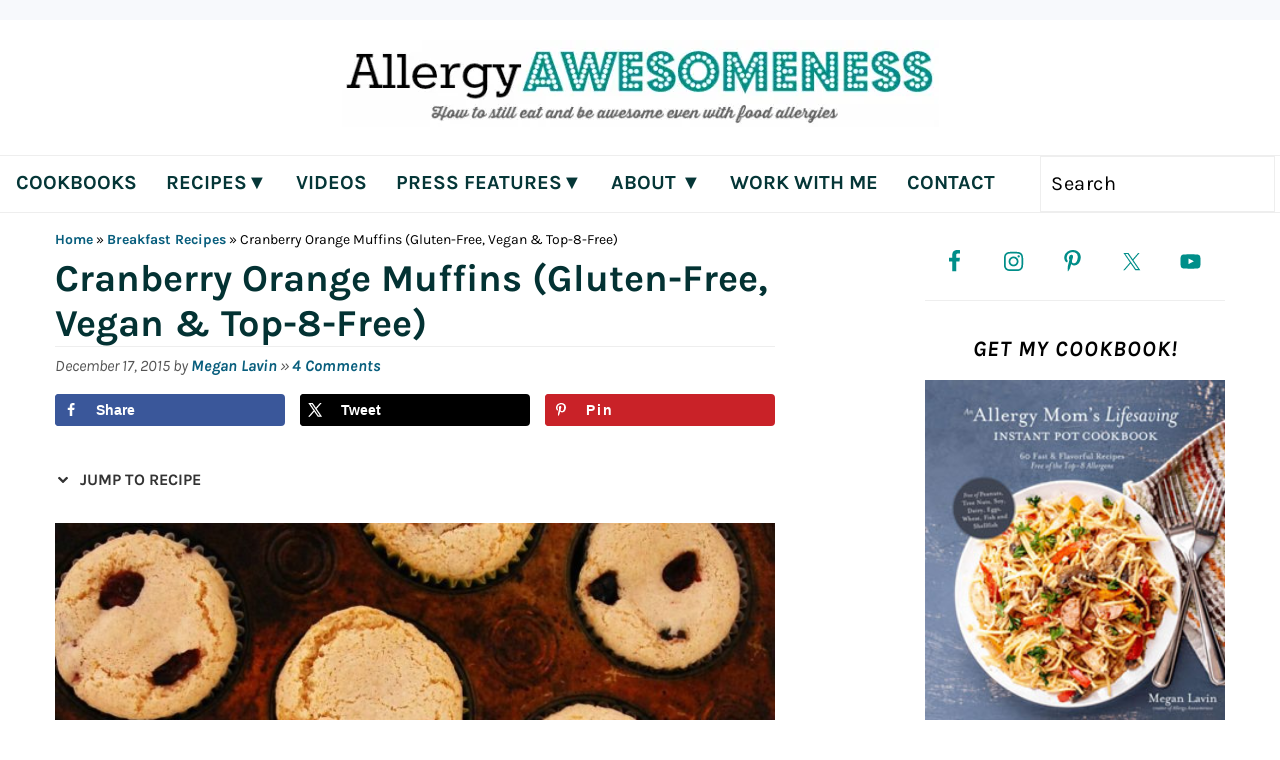

--- FILE ---
content_type: text/html; charset=UTF-8
request_url: https://allergyawesomeness.com/cranberry-orange-muffins-gf-df-egg-peanuttree-nut-soy-free-vegan-top-8-free/
body_size: 58000
content:
<!DOCTYPE html>
<html lang="en-US">
<head ><meta charset="UTF-8" /><script>if(navigator.userAgent.match(/MSIE|Internet Explorer/i)||navigator.userAgent.match(/Trident\/7\..*?rv:11/i)){var href=document.location.href;if(!href.match(/[?&]nowprocket/)){if(href.indexOf("?")==-1){if(href.indexOf("#")==-1){document.location.href=href+"?nowprocket=1"}else{document.location.href=href.replace("#","?nowprocket=1#")}}else{if(href.indexOf("#")==-1){document.location.href=href+"&nowprocket=1"}else{document.location.href=href.replace("#","&nowprocket=1#")}}}}</script><script>(()=>{class RocketLazyLoadScripts{constructor(){this.v="2.0.4",this.userEvents=["keydown","keyup","mousedown","mouseup","mousemove","mouseover","mouseout","touchmove","touchstart","touchend","touchcancel","wheel","click","dblclick","input"],this.attributeEvents=["onblur","onclick","oncontextmenu","ondblclick","onfocus","onmousedown","onmouseenter","onmouseleave","onmousemove","onmouseout","onmouseover","onmouseup","onmousewheel","onscroll","onsubmit"]}async t(){this.i(),this.o(),/iP(ad|hone)/.test(navigator.userAgent)&&this.h(),this.u(),this.l(this),this.m(),this.k(this),this.p(this),this._(),await Promise.all([this.R(),this.L()]),this.lastBreath=Date.now(),this.S(this),this.P(),this.D(),this.O(),this.M(),await this.C(this.delayedScripts.normal),await this.C(this.delayedScripts.defer),await this.C(this.delayedScripts.async),await this.T(),await this.F(),await this.j(),await this.A(),window.dispatchEvent(new Event("rocket-allScriptsLoaded")),this.everythingLoaded=!0,this.lastTouchEnd&&await new Promise(t=>setTimeout(t,500-Date.now()+this.lastTouchEnd)),this.I(),this.H(),this.U(),this.W()}i(){this.CSPIssue=sessionStorage.getItem("rocketCSPIssue"),document.addEventListener("securitypolicyviolation",t=>{this.CSPIssue||"script-src-elem"!==t.violatedDirective||"data"!==t.blockedURI||(this.CSPIssue=!0,sessionStorage.setItem("rocketCSPIssue",!0))},{isRocket:!0})}o(){window.addEventListener("pageshow",t=>{this.persisted=t.persisted,this.realWindowLoadedFired=!0},{isRocket:!0}),window.addEventListener("pagehide",()=>{this.onFirstUserAction=null},{isRocket:!0})}h(){let t;function e(e){t=e}window.addEventListener("touchstart",e,{isRocket:!0}),window.addEventListener("touchend",function i(o){o.changedTouches[0]&&t.changedTouches[0]&&Math.abs(o.changedTouches[0].pageX-t.changedTouches[0].pageX)<10&&Math.abs(o.changedTouches[0].pageY-t.changedTouches[0].pageY)<10&&o.timeStamp-t.timeStamp<200&&(window.removeEventListener("touchstart",e,{isRocket:!0}),window.removeEventListener("touchend",i,{isRocket:!0}),"INPUT"===o.target.tagName&&"text"===o.target.type||(o.target.dispatchEvent(new TouchEvent("touchend",{target:o.target,bubbles:!0})),o.target.dispatchEvent(new MouseEvent("mouseover",{target:o.target,bubbles:!0})),o.target.dispatchEvent(new PointerEvent("click",{target:o.target,bubbles:!0,cancelable:!0,detail:1,clientX:o.changedTouches[0].clientX,clientY:o.changedTouches[0].clientY})),event.preventDefault()))},{isRocket:!0})}q(t){this.userActionTriggered||("mousemove"!==t.type||this.firstMousemoveIgnored?"keyup"===t.type||"mouseover"===t.type||"mouseout"===t.type||(this.userActionTriggered=!0,this.onFirstUserAction&&this.onFirstUserAction()):this.firstMousemoveIgnored=!0),"click"===t.type&&t.preventDefault(),t.stopPropagation(),t.stopImmediatePropagation(),"touchstart"===this.lastEvent&&"touchend"===t.type&&(this.lastTouchEnd=Date.now()),"click"===t.type&&(this.lastTouchEnd=0),this.lastEvent=t.type,t.composedPath&&t.composedPath()[0].getRootNode()instanceof ShadowRoot&&(t.rocketTarget=t.composedPath()[0]),this.savedUserEvents.push(t)}u(){this.savedUserEvents=[],this.userEventHandler=this.q.bind(this),this.userEvents.forEach(t=>window.addEventListener(t,this.userEventHandler,{passive:!1,isRocket:!0})),document.addEventListener("visibilitychange",this.userEventHandler,{isRocket:!0})}U(){this.userEvents.forEach(t=>window.removeEventListener(t,this.userEventHandler,{passive:!1,isRocket:!0})),document.removeEventListener("visibilitychange",this.userEventHandler,{isRocket:!0}),this.savedUserEvents.forEach(t=>{(t.rocketTarget||t.target).dispatchEvent(new window[t.constructor.name](t.type,t))})}m(){const t="return false",e=Array.from(this.attributeEvents,t=>"data-rocket-"+t),i="["+this.attributeEvents.join("],[")+"]",o="[data-rocket-"+this.attributeEvents.join("],[data-rocket-")+"]",s=(e,i,o)=>{o&&o!==t&&(e.setAttribute("data-rocket-"+i,o),e["rocket"+i]=new Function("event",o),e.setAttribute(i,t))};new MutationObserver(t=>{for(const n of t)"attributes"===n.type&&(n.attributeName.startsWith("data-rocket-")||this.everythingLoaded?n.attributeName.startsWith("data-rocket-")&&this.everythingLoaded&&this.N(n.target,n.attributeName.substring(12)):s(n.target,n.attributeName,n.target.getAttribute(n.attributeName))),"childList"===n.type&&n.addedNodes.forEach(t=>{if(t.nodeType===Node.ELEMENT_NODE)if(this.everythingLoaded)for(const i of[t,...t.querySelectorAll(o)])for(const t of i.getAttributeNames())e.includes(t)&&this.N(i,t.substring(12));else for(const e of[t,...t.querySelectorAll(i)])for(const t of e.getAttributeNames())this.attributeEvents.includes(t)&&s(e,t,e.getAttribute(t))})}).observe(document,{subtree:!0,childList:!0,attributeFilter:[...this.attributeEvents,...e]})}I(){this.attributeEvents.forEach(t=>{document.querySelectorAll("[data-rocket-"+t+"]").forEach(e=>{this.N(e,t)})})}N(t,e){const i=t.getAttribute("data-rocket-"+e);i&&(t.setAttribute(e,i),t.removeAttribute("data-rocket-"+e))}k(t){Object.defineProperty(HTMLElement.prototype,"onclick",{get(){return this.rocketonclick||null},set(e){this.rocketonclick=e,this.setAttribute(t.everythingLoaded?"onclick":"data-rocket-onclick","this.rocketonclick(event)")}})}S(t){function e(e,i){let o=e[i];e[i]=null,Object.defineProperty(e,i,{get:()=>o,set(s){t.everythingLoaded?o=s:e["rocket"+i]=o=s}})}e(document,"onreadystatechange"),e(window,"onload"),e(window,"onpageshow");try{Object.defineProperty(document,"readyState",{get:()=>t.rocketReadyState,set(e){t.rocketReadyState=e},configurable:!0}),document.readyState="loading"}catch(t){console.log("WPRocket DJE readyState conflict, bypassing")}}l(t){this.originalAddEventListener=EventTarget.prototype.addEventListener,this.originalRemoveEventListener=EventTarget.prototype.removeEventListener,this.savedEventListeners=[],EventTarget.prototype.addEventListener=function(e,i,o){o&&o.isRocket||!t.B(e,this)&&!t.userEvents.includes(e)||t.B(e,this)&&!t.userActionTriggered||e.startsWith("rocket-")||t.everythingLoaded?t.originalAddEventListener.call(this,e,i,o):(t.savedEventListeners.push({target:this,remove:!1,type:e,func:i,options:o}),"mouseenter"!==e&&"mouseleave"!==e||t.originalAddEventListener.call(this,e,t.savedUserEvents.push,o))},EventTarget.prototype.removeEventListener=function(e,i,o){o&&o.isRocket||!t.B(e,this)&&!t.userEvents.includes(e)||t.B(e,this)&&!t.userActionTriggered||e.startsWith("rocket-")||t.everythingLoaded?t.originalRemoveEventListener.call(this,e,i,o):t.savedEventListeners.push({target:this,remove:!0,type:e,func:i,options:o})}}J(t,e){this.savedEventListeners=this.savedEventListeners.filter(i=>{let o=i.type,s=i.target||window;return e!==o||t!==s||(this.B(o,s)&&(i.type="rocket-"+o),this.$(i),!1)})}H(){EventTarget.prototype.addEventListener=this.originalAddEventListener,EventTarget.prototype.removeEventListener=this.originalRemoveEventListener,this.savedEventListeners.forEach(t=>this.$(t))}$(t){t.remove?this.originalRemoveEventListener.call(t.target,t.type,t.func,t.options):this.originalAddEventListener.call(t.target,t.type,t.func,t.options)}p(t){let e;function i(e){return t.everythingLoaded?e:e.split(" ").map(t=>"load"===t||t.startsWith("load.")?"rocket-jquery-load":t).join(" ")}function o(o){function s(e){const s=o.fn[e];o.fn[e]=o.fn.init.prototype[e]=function(){return this[0]===window&&t.userActionTriggered&&("string"==typeof arguments[0]||arguments[0]instanceof String?arguments[0]=i(arguments[0]):"object"==typeof arguments[0]&&Object.keys(arguments[0]).forEach(t=>{const e=arguments[0][t];delete arguments[0][t],arguments[0][i(t)]=e})),s.apply(this,arguments),this}}if(o&&o.fn&&!t.allJQueries.includes(o)){const e={DOMContentLoaded:[],"rocket-DOMContentLoaded":[]};for(const t in e)document.addEventListener(t,()=>{e[t].forEach(t=>t())},{isRocket:!0});o.fn.ready=o.fn.init.prototype.ready=function(i){function s(){parseInt(o.fn.jquery)>2?setTimeout(()=>i.bind(document)(o)):i.bind(document)(o)}return"function"==typeof i&&(t.realDomReadyFired?!t.userActionTriggered||t.fauxDomReadyFired?s():e["rocket-DOMContentLoaded"].push(s):e.DOMContentLoaded.push(s)),o([])},s("on"),s("one"),s("off"),t.allJQueries.push(o)}e=o}t.allJQueries=[],o(window.jQuery),Object.defineProperty(window,"jQuery",{get:()=>e,set(t){o(t)}})}P(){const t=new Map;document.write=document.writeln=function(e){const i=document.currentScript,o=document.createRange(),s=i.parentElement;let n=t.get(i);void 0===n&&(n=i.nextSibling,t.set(i,n));const c=document.createDocumentFragment();o.setStart(c,0),c.appendChild(o.createContextualFragment(e)),s.insertBefore(c,n)}}async R(){return new Promise(t=>{this.userActionTriggered?t():this.onFirstUserAction=t})}async L(){return new Promise(t=>{document.addEventListener("DOMContentLoaded",()=>{this.realDomReadyFired=!0,t()},{isRocket:!0})})}async j(){return this.realWindowLoadedFired?Promise.resolve():new Promise(t=>{window.addEventListener("load",t,{isRocket:!0})})}M(){this.pendingScripts=[];this.scriptsMutationObserver=new MutationObserver(t=>{for(const e of t)e.addedNodes.forEach(t=>{"SCRIPT"!==t.tagName||t.noModule||t.isWPRocket||this.pendingScripts.push({script:t,promise:new Promise(e=>{const i=()=>{const i=this.pendingScripts.findIndex(e=>e.script===t);i>=0&&this.pendingScripts.splice(i,1),e()};t.addEventListener("load",i,{isRocket:!0}),t.addEventListener("error",i,{isRocket:!0}),setTimeout(i,1e3)})})})}),this.scriptsMutationObserver.observe(document,{childList:!0,subtree:!0})}async F(){await this.X(),this.pendingScripts.length?(await this.pendingScripts[0].promise,await this.F()):this.scriptsMutationObserver.disconnect()}D(){this.delayedScripts={normal:[],async:[],defer:[]},document.querySelectorAll("script[type$=rocketlazyloadscript]").forEach(t=>{t.hasAttribute("data-rocket-src")?t.hasAttribute("async")&&!1!==t.async?this.delayedScripts.async.push(t):t.hasAttribute("defer")&&!1!==t.defer||"module"===t.getAttribute("data-rocket-type")?this.delayedScripts.defer.push(t):this.delayedScripts.normal.push(t):this.delayedScripts.normal.push(t)})}async _(){await this.L();let t=[];document.querySelectorAll("script[type$=rocketlazyloadscript][data-rocket-src]").forEach(e=>{let i=e.getAttribute("data-rocket-src");if(i&&!i.startsWith("data:")){i.startsWith("//")&&(i=location.protocol+i);try{const o=new URL(i).origin;o!==location.origin&&t.push({src:o,crossOrigin:e.crossOrigin||"module"===e.getAttribute("data-rocket-type")})}catch(t){}}}),t=[...new Map(t.map(t=>[JSON.stringify(t),t])).values()],this.Y(t,"preconnect")}async G(t){if(await this.K(),!0!==t.noModule||!("noModule"in HTMLScriptElement.prototype))return new Promise(e=>{let i;function o(){(i||t).setAttribute("data-rocket-status","executed"),e()}try{if(navigator.userAgent.includes("Firefox/")||""===navigator.vendor||this.CSPIssue)i=document.createElement("script"),[...t.attributes].forEach(t=>{let e=t.nodeName;"type"!==e&&("data-rocket-type"===e&&(e="type"),"data-rocket-src"===e&&(e="src"),i.setAttribute(e,t.nodeValue))}),t.text&&(i.text=t.text),t.nonce&&(i.nonce=t.nonce),i.hasAttribute("src")?(i.addEventListener("load",o,{isRocket:!0}),i.addEventListener("error",()=>{i.setAttribute("data-rocket-status","failed-network"),e()},{isRocket:!0}),setTimeout(()=>{i.isConnected||e()},1)):(i.text=t.text,o()),i.isWPRocket=!0,t.parentNode.replaceChild(i,t);else{const i=t.getAttribute("data-rocket-type"),s=t.getAttribute("data-rocket-src");i?(t.type=i,t.removeAttribute("data-rocket-type")):t.removeAttribute("type"),t.addEventListener("load",o,{isRocket:!0}),t.addEventListener("error",i=>{this.CSPIssue&&i.target.src.startsWith("data:")?(console.log("WPRocket: CSP fallback activated"),t.removeAttribute("src"),this.G(t).then(e)):(t.setAttribute("data-rocket-status","failed-network"),e())},{isRocket:!0}),s?(t.fetchPriority="high",t.removeAttribute("data-rocket-src"),t.src=s):t.src="data:text/javascript;base64,"+window.btoa(unescape(encodeURIComponent(t.text)))}}catch(i){t.setAttribute("data-rocket-status","failed-transform"),e()}});t.setAttribute("data-rocket-status","skipped")}async C(t){const e=t.shift();return e?(e.isConnected&&await this.G(e),this.C(t)):Promise.resolve()}O(){this.Y([...this.delayedScripts.normal,...this.delayedScripts.defer,...this.delayedScripts.async],"preload")}Y(t,e){this.trash=this.trash||[];let i=!0;var o=document.createDocumentFragment();t.forEach(t=>{const s=t.getAttribute&&t.getAttribute("data-rocket-src")||t.src;if(s&&!s.startsWith("data:")){const n=document.createElement("link");n.href=s,n.rel=e,"preconnect"!==e&&(n.as="script",n.fetchPriority=i?"high":"low"),t.getAttribute&&"module"===t.getAttribute("data-rocket-type")&&(n.crossOrigin=!0),t.crossOrigin&&(n.crossOrigin=t.crossOrigin),t.integrity&&(n.integrity=t.integrity),t.nonce&&(n.nonce=t.nonce),o.appendChild(n),this.trash.push(n),i=!1}}),document.head.appendChild(o)}W(){this.trash.forEach(t=>t.remove())}async T(){try{document.readyState="interactive"}catch(t){}this.fauxDomReadyFired=!0;try{await this.K(),this.J(document,"readystatechange"),document.dispatchEvent(new Event("rocket-readystatechange")),await this.K(),document.rocketonreadystatechange&&document.rocketonreadystatechange(),await this.K(),this.J(document,"DOMContentLoaded"),document.dispatchEvent(new Event("rocket-DOMContentLoaded")),await this.K(),this.J(window,"DOMContentLoaded"),window.dispatchEvent(new Event("rocket-DOMContentLoaded"))}catch(t){console.error(t)}}async A(){try{document.readyState="complete"}catch(t){}try{await this.K(),this.J(document,"readystatechange"),document.dispatchEvent(new Event("rocket-readystatechange")),await this.K(),document.rocketonreadystatechange&&document.rocketonreadystatechange(),await this.K(),this.J(window,"load"),window.dispatchEvent(new Event("rocket-load")),await this.K(),window.rocketonload&&window.rocketonload(),await this.K(),this.allJQueries.forEach(t=>t(window).trigger("rocket-jquery-load")),await this.K(),this.J(window,"pageshow");const t=new Event("rocket-pageshow");t.persisted=this.persisted,window.dispatchEvent(t),await this.K(),window.rocketonpageshow&&window.rocketonpageshow({persisted:this.persisted})}catch(t){console.error(t)}}async K(){Date.now()-this.lastBreath>45&&(await this.X(),this.lastBreath=Date.now())}async X(){return document.hidden?new Promise(t=>setTimeout(t)):new Promise(t=>requestAnimationFrame(t))}B(t,e){return e===document&&"readystatechange"===t||(e===document&&"DOMContentLoaded"===t||(e===window&&"DOMContentLoaded"===t||(e===window&&"load"===t||e===window&&"pageshow"===t)))}static run(){(new RocketLazyLoadScripts).t()}}RocketLazyLoadScripts.run()})();</script>

<meta name="viewport" content="width=device-width, initial-scale=1" />
<link rel="preconnect" href="https://fonts.gstatic.com" crossorigin /><meta name='robots' content='index, follow, max-image-preview:large, max-snippet:-1, max-video-preview:-1' />

	<!-- This site is optimized with the Yoast SEO plugin v26.1.1 - https://yoast.com/wordpress/plugins/seo/ -->
	<title>Gluten Free Cranberry Orange Muffins</title>
<link crossorigin data-rocket-preconnect href="https://assets.pinterest.com" rel="preconnect">
<link crossorigin data-rocket-preconnect href="https://exchange.mediavine.com" rel="preconnect">
<link crossorigin data-rocket-preconnect href="https://scripts.mediavine.com" rel="preconnect">
<link crossorigin data-rocket-preconnect href="https://connect.facebook.net" rel="preconnect">
<link crossorigin data-rocket-preconnect href="https://a.tapinfluence.com" rel="preconnect">
<link crossorigin data-rocket-preconnect href="https://maxcdn.bootstrapcdn.com" rel="preconnect">
<link crossorigin data-rocket-preconnect href="https://fonts.googleapis.com" rel="preconnect">
<link crossorigin data-rocket-preconnect href="https://www.googletagmanager.com" rel="preconnect">
<link crossorigin data-rocket-preconnect href="https://securepubads.g.doubleclick.net" rel="preconnect">
<link crossorigin data-rocket-preconnect href="https://static.mailerlite.com" rel="preconnect">
<link data-rocket-preload as="style" href="https://fonts.googleapis.com/css?family=Karla%3Aregular%2Citalic%2C700%2C700italic%26amp%3Bsubset%3Dlatin%2C&#038;display=swap" rel="preload">
<link href="https://fonts.googleapis.com/css?family=Karla%3Aregular%2Citalic%2C700%2C700italic%26amp%3Bsubset%3Dlatin%2C&#038;display=swap" media="print" onload="this.media=&#039;all&#039;" rel="stylesheet">
<noscript><link rel="stylesheet" href="https://fonts.googleapis.com/css?family=Karla%3Aregular%2Citalic%2C700%2C700italic%26amp%3Bsubset%3Dlatin%2C&#038;display=swap"></noscript>
<link crossorigin data-rocket-preload as="font" href="https://fonts.gstatic.com/s/karla/v33/qkB_XvYC6trAT7RQNNK2EG7SIwPWMNlCVytER0IPh7KX59Z0CnSKbGkv.woff2" rel="preload">
<link crossorigin data-rocket-preload as="font" href="https://fonts.gstatic.com/s/karla/v33/qkB9XvYC6trAT55ZBi1ueQVIjQTD-JrIH2G7nytkHRyQ8p4wUje6bg.woff2" rel="preload">
<style id="wpr-usedcss">#TB_overlay{background:#000;opacity:.7;position:fixed;top:0;right:0;bottom:0;left:0;z-index:100050}#TB_window{position:fixed;background-color:#fff;z-index:100050;visibility:hidden;text-align:left;top:50%;left:50%;-webkit-box-shadow:0 3px 6px rgba(0,0,0,.3);box-shadow:0 3px 6px rgba(0,0,0,.3)}#TB_window img#TB_Image{display:block;margin:15px 0 0 15px;border-right:1px solid #ccc;border-bottom:1px solid #ccc;border-top:1px solid #666;border-left:1px solid #666}#TB_caption{height:25px;padding:7px 30px 10px 25px;float:left}#TB_closeWindow{height:25px;padding:11px 25px 10px 0;float:right}#TB_closeWindowButton{position:absolute;left:auto;right:0;width:29px;height:29px;border:0;padding:0;background:0 0;cursor:pointer;outline:0;-webkit-transition:color .1s ease-in-out,background .1s ease-in-out;transition:color .1s ease-in-out,background .1s ease-in-out}#TB_ajaxWindowTitle{float:left;font-weight:600;line-height:29px;overflow:hidden;padding:0 29px 0 10px;text-overflow:ellipsis;white-space:nowrap;width:calc(100% - 39px)}#TB_title{background:#fcfcfc;border-bottom:1px solid #ddd;height:29px}#TB_ajaxContent{clear:both;padding:2px 15px 15px;overflow:auto;text-align:left;line-height:1.4em}#TB_ajaxContent p{padding:5px 0}#TB_load{position:fixed;display:none;z-index:100050;top:50%;left:50%;background-color:#e8e8e8;border:1px solid #555;margin:-45px 0 0 -125px;padding:40px 15px 15px}#TB_HideSelect{z-index:99;position:fixed;top:0;left:0;background-color:#fff;border:none;opacity:0;height:100%;width:100%}#TB_iframeContent{clear:both;border:none}.tb-close-icon{display:block;color:#666;text-align:center;line-height:29px;width:29px;height:29px;position:absolute;top:0;right:0}.tb-close-icon:before{content:"\f158";font:20px/29px dashicons;speak:never;-webkit-font-smoothing:antialiased;-moz-osx-font-smoothing:grayscale}#TB_closeWindowButton:focus .tb-close-icon,#TB_closeWindowButton:hover .tb-close-icon{color:#006799}#TB_closeWindowButton:focus .tb-close-icon{-webkit-box-shadow:0 0 0 1px #5b9dd9,0 0 2px 1px rgba(30,140,190,.8);box-shadow:0 0 0 1px #5b9dd9,0 0 2px 1px rgba(30,140,190,.8)}.sp-container{position:absolute;top:0;left:0;display:inline-block;z-index:9999994;overflow:hidden}.sp-container.sp-flat{position:relative}.sp-container,.sp-container *{-webkit-box-sizing:content-box;-moz-box-sizing:content-box;box-sizing:content-box}.sp-top{position:relative;width:100%;display:inline-block}.sp-top-inner{position:absolute;top:0;left:0;bottom:0;right:0}.sp-color{position:absolute;top:0;left:0;bottom:0;right:20%}.sp-hue{position:absolute;top:0;right:0;bottom:0;left:84%;height:100%}.sp-clear-enabled .sp-hue{top:33px;height:77.5%}.sp-fill{padding-top:80%}.sp-sat,.sp-val{position:absolute;top:0;left:0;right:0;bottom:0}.sp-alpha-enabled .sp-top{margin-bottom:18px}.sp-alpha-enabled .sp-alpha{display:block}.sp-alpha-handle{position:absolute;top:-4px;bottom:-4px;width:6px;left:50%;cursor:pointer;border:1px solid #000;background:#fff;opacity:.8}.sp-alpha{display:none;position:absolute;bottom:-14px;right:0;left:0;height:8px}.sp-alpha-inner{border:1px solid #333}.sp-clear{display:none}.sp-clear.sp-clear-display{background-position:center}.sp-clear-enabled .sp-clear{display:block;position:absolute;top:0;right:0;bottom:0;left:84%;height:28px}.sp-alpha,.sp-alpha-handle,.sp-clear,.sp-container,.sp-container button,.sp-container.sp-dragging .sp-input,.sp-dragger,.sp-preview,.sp-replacer,.sp-slider{-webkit-user-select:none;-moz-user-select:-moz-none;-o-user-select:none;user-select:none}.sp-container.sp-input-disabled .sp-input-container{display:none}.sp-container.sp-buttons-disabled .sp-button-container{display:none}.sp-container.sp-palette-buttons-disabled .sp-palette-button-container{display:none}.sp-palette-only .sp-picker-container{display:none}.sp-palette-disabled .sp-palette-container{display:none}.sp-initial-disabled .sp-initial{display:none}.sp-sat{background-image:-webkit-gradient(linear,0 0,100% 0,from(#fff),to(rgba(204,154,129,0)));background-image:-webkit-linear-gradient(left,#fff,rgba(204,154,129,0));background-image:-moz-linear-gradient(left,#fff,rgba(204,154,129,0));background-image:-o-linear-gradient(left,#fff,rgba(204,154,129,0));background-image:-ms-linear-gradient(left,#fff,rgba(204,154,129,0));background-image:linear-gradient(to right,#fff,rgba(204,154,129,0))}.sp-val{background-image:-webkit-gradient(linear,0 100%,0 0,from(#000),to(rgba(204,154,129,0)));background-image:-webkit-linear-gradient(bottom,#000,rgba(204,154,129,0));background-image:-moz-linear-gradient(bottom,#000,rgba(204,154,129,0));background-image:-o-linear-gradient(bottom,#000,rgba(204,154,129,0));background-image:-ms-linear-gradient(bottom,#000,rgba(204,154,129,0));background-image:linear-gradient(to top,#000,rgba(204,154,129,0))}.sp-hue{background:-moz-linear-gradient(top,red 0,#ff0 17%,#0f0 33%,#0ff 50%,#00f 67%,#f0f 83%,red 100%);background:-ms-linear-gradient(top,red 0,#ff0 17%,#0f0 33%,#0ff 50%,#00f 67%,#f0f 83%,red 100%);background:-o-linear-gradient(top,red 0,#ff0 17%,#0f0 33%,#0ff 50%,#00f 67%,#f0f 83%,red 100%);background:-webkit-gradient(linear,left top,left bottom,from(red),color-stop(.17,#ff0),color-stop(.33,#0f0),color-stop(.5,#0ff),color-stop(.67,#00f),color-stop(.83,#f0f),to(red));background:-webkit-linear-gradient(top,red 0,#ff0 17%,#0f0 33%,#0ff 50%,#00f 67%,#f0f 83%,red 100%);background:linear-gradient(to bottom,red 0,#ff0 17%,#0f0 33%,#0ff 50%,#00f 67%,#f0f 83%,red 100%)}.sp-hidden{display:none!important}.sp-cf:after,.sp-cf:before{content:"";display:table}.sp-cf:after{clear:both}@media (max-device-width:480px){.sp-color{right:40%}.sp-hue{left:63%}.sp-fill{padding-top:60%}}.sp-dragger{border-radius:5px;height:5px;width:5px;border:1px solid #fff;background:#000;cursor:pointer;position:absolute;top:0;left:0}.sp-slider{position:absolute;top:0;cursor:pointer;height:3px;left:-1px;right:-1px;border:1px solid #000;background:#fff;opacity:.8}.sp-container{border-radius:0;background-color:#ececec;border:1px solid #f0c49b;padding:0}.sp-clear,.sp-color,.sp-container,.sp-container button,.sp-container input,.sp-hue{font:12px "Lucida Grande","Lucida Sans Unicode","Lucida Sans",Geneva,Verdana,sans-serif;-webkit-box-sizing:border-box;-moz-box-sizing:border-box;-ms-box-sizing:border-box;box-sizing:border-box}.sp-top{margin-bottom:3px}.sp-clear,.sp-color,.sp-hue{border:1px solid #666}.sp-input-container{float:right;width:100px;margin-bottom:4px}.sp-initial-disabled .sp-input-container{width:100%}.sp-input{font-size:12px!important;border:1px inset;padding:4px 5px;margin:0;width:100%;background:0 0;border-radius:3px;color:#222}.sp-input:focus{border:1px solid orange}.sp-input.sp-validation-error{border:1px solid red;background:#fdd}.sp-palette-container,.sp-picker-container{float:left;position:relative;padding:10px;padding-bottom:300px;margin-bottom:-290px}.sp-picker-container{width:172px;border-left:1px solid #fff}.sp-palette-container{border-right:1px solid #ccc}.sp-palette-only .sp-palette-container{border:0}.sp-palette .sp-thumb-el{display:block;position:relative;float:left;width:24px;height:15px;margin:3px;cursor:pointer;border:2px solid transparent}.sp-palette .sp-thumb-el.sp-thumb-active,.sp-palette .sp-thumb-el:hover{border-color:orange}.sp-thumb-el{position:relative}.sp-initial{float:left;border:1px solid #333}.sp-initial span{width:30px;height:25px;border:none;display:block;float:left;margin:0}.sp-initial .sp-clear-display{background-position:center}.sp-button-container,.sp-palette-button-container{float:right}.sp-replacer{margin:0;overflow:hidden;cursor:pointer;padding:4px;display:inline-block;border:1px solid #91765d;background:#eee;color:#333;vertical-align:middle}.sp-replacer.sp-active,.sp-replacer:hover{border-color:#f0c49b;color:#111}.sp-replacer.sp-disabled{cursor:default;border-color:silver;color:silver}.sp-dd{padding:2px 0;height:16px;line-height:16px;float:left;font-size:10px}.sp-preview{position:relative;width:25px;height:20px;border:1px solid #222;margin-right:5px;float:left;z-index:0}.sp-palette{max-width:220px}.sp-palette .sp-thumb-el{width:16px;height:16px;margin:2px 1px;border:1px solid #d0d0d0}.sp-container{padding-bottom:0}.sp-container button{background-color:#eee;background-image:-webkit-linear-gradient(top,#eee,#ccc);background-image:-moz-linear-gradient(top,#eee,#ccc);background-image:-ms-linear-gradient(top,#eee,#ccc);background-image:-o-linear-gradient(top,#eee,#ccc);background-image:linear-gradient(to bottom,#eee,#ccc);border:1px solid #ccc;border-bottom:1px solid #bbb;border-radius:3px;color:#333;font-size:14px;line-height:1;padding:5px 4px;text-align:center;text-shadow:0 1px 0 #eee;vertical-align:middle}.sp-container button:hover{background-color:#ddd;background-image:-webkit-linear-gradient(top,#ddd,#bbb);background-image:-moz-linear-gradient(top,#ddd,#bbb);background-image:-ms-linear-gradient(top,#ddd,#bbb);background-image:-o-linear-gradient(top,#ddd,#bbb);background-image:linear-gradient(to bottom,#ddd,#bbb);border:1px solid #bbb;border-bottom:1px solid #999;cursor:pointer;text-shadow:0 1px 0 #ddd}.sp-container button:active{border:1px solid #aaa;border-bottom:1px solid #888;-webkit-box-shadow:inset 0 0 5px 2px #aaa,0 1px 0 0 #eee;-moz-box-shadow:inset 0 0 5px 2px #aaa,0 1px 0 0 #eee;-ms-box-shadow:inset 0 0 5px 2px #aaa,0 1px 0 0 #eee;-o-box-shadow:inset 0 0 5px 2px #aaa,0 1px 0 0 #eee;box-shadow:inset 0 0 5px 2px #aaa,0 1px 0 0 #eee}.sp-cancel{font-size:11px;color:#d93f3f!important;margin:0;padding:2px;margin-right:5px;vertical-align:middle;text-decoration:none}.sp-cancel:hover{color:#d93f3f!important;text-decoration:underline}.sp-palette span.sp-thumb-active,.sp-palette span:hover{border-color:#000}.sp-alpha,.sp-preview,.sp-thumb-el{position:relative;background-image:url([data-uri])}.sp-alpha-inner,.sp-preview-inner{display:block;position:absolute;top:0;left:0;bottom:0;right:0}.sp-clear-display{background-repeat:no-repeat;background-position:center;background-image:url([data-uri])}.font-select{font-size:16px;width:210px;position:relative;display:inline-block;zoom:1}.font-select .fs-drop{background:#fff;border:1px solid #aaa;border-top:0;position:absolute;top:29px;left:0;-webkit-box-shadow:0 4px 5px rgba(0,0,0,.15);-moz-box-shadow:0 4px 5px rgba(0,0,0,.15);-o-box-shadow:0 4px 5px rgba(0,0,0,.15);box-shadow:0 4px 5px rgba(0,0,0,.15);z-index:999}.font-select>a{background-color:#fff;background-image:-webkit-gradient(linear,left bottom,left top,color-stop(0,#eee),color-stop(.5,#fff));background-image:-webkit-linear-gradient(center bottom,#eee 0,#fff 50%);background-image:-moz-linear-gradient(center bottom,#eee 0,#fff 50%);background-image:-o-linear-gradient(top,#eee 0,#fff 50%);background-image:-ms-linear-gradient(top,#eee 0,#fff 50%);background-image:linear-gradient(top,#eee 0,#fff 50%);-webkit-border-radius:4px;-moz-border-radius:4px;border-radius:4px;-moz-background-clip:padding;-webkit-background-clip:padding-box;background-clip:padding-box;border:1px solid #aaa;display:block;overflow:hidden;white-space:nowrap;position:relative;height:26px;line-height:26px;padding:0 0 0 8px;color:#444;text-decoration:none}.font-select>a span{margin-right:26px;display:block;overflow:hidden;white-space:nowrap;line-height:1.8;-o-text-overflow:ellipsis;-ms-text-overflow:ellipsis;text-overflow:ellipsis;cursor:pointer}.font-select>a div{-webkit-border-radius:0 4px 4px 0;-moz-border-radius:0 4px 4px 0;border-radius:0 4px 4px 0;-moz-background-clip:padding;-webkit-background-clip:padding-box;background-clip:padding-box;background:#ccc;background-image:-webkit-gradient(linear,left bottom,left top,color-stop(0,#ccc),color-stop(.6,#eee));background-image:-webkit-linear-gradient(center bottom,#ccc 0,#eee 60%);background-image:-moz-linear-gradient(center bottom,#ccc 0,#eee 60%);background-image:-o-linear-gradient(bottom,#ccc 0,#eee 60%);background-image:-ms-linear-gradient(top,#ccc 0,#eee 60%);background-image:linear-gradient(top,#ccc 0,#eee 60%);border-left:1px solid #aaa;position:absolute;right:0;top:0;display:block;height:100%;width:18px}.font-select>a div b{background:var(--wpr-bg-4a57dbf1-fa3e-43ba-9108-b349dd712ed9) 0 1px no-repeat;display:block;width:100%;height:100%;cursor:pointer}.font-select .fs-drop{-webkit-border-radius:0 0 4px 4px;-moz-border-radius:0 0 4px 4px;border-radius:0 0 4px 4px;-moz-background-clip:padding;-webkit-background-clip:padding-box;background-clip:padding-box}.font-select .fs-results{margin:0 4px 4px 0;max-height:190px;width:200px;padding:0 0 0 4px;position:relative;overflow-x:hidden;overflow-y:auto}.font-select .fs-results li{line-height:80%;padding:7px 7px 8px;margin:0;list-style:none;font-size:18px}.font-select .fs-results li.active{background:#3875d7;color:#fff;cursor:pointer}.font-select .fs-results li em{background:#feffde;font-style:normal}.font-select .fs-results li.active em{background:0 0}.font-select-active>a{-webkit-box-shadow:0 0 5px rgba(0,0,0,.3);-moz-box-shadow:0 0 5px rgba(0,0,0,.3);-o-box-shadow:0 0 5px rgba(0,0,0,.3);box-shadow:0 0 5px rgba(0,0,0,.3);border:1px solid #5897fb}.font-select-active>a{border:1px solid #aaa;-webkit-box-shadow:0 1px 0 #fff inset;-moz-box-shadow:0 1px 0 #fff inset;-o-box-shadow:0 1px 0 #fff inset;box-shadow:0 1px 0 #fff inset;background-color:#eee;background-image:-webkit-gradient(linear,left bottom,left top,color-stop(0,#fff),color-stop(.5,#eee));background-image:-webkit-linear-gradient(center bottom,#fff 0,#eee 50%);background-image:-moz-linear-gradient(center bottom,#fff 0,#eee 50%);background-image:-o-linear-gradient(bottom,#fff 0,#eee 50%);background-image:-ms-linear-gradient(top,#fff 0,#eee 50%);background-image:linear-gradient(top,#fff 0,#eee 50%);-webkit-border-bottom-left-radius:0;-webkit-border-bottom-right-radius:0;-moz-border-radius-bottomleft:0;-moz-border-radius-bottomright:0;border-bottom-left-radius:0;border-bottom-right-radius:0}.font-select-active>a div{background:0 0;border-left:none}.font-select-active>a div b{background-position:-18px 1px}.sc_fs_card__animate{padding:0}.sc_fs_card__animate .sc_fs_faq__content{padding:0 1em 1em}.sc_fs_card__animate .sc_fs_faq__content>:first-child{margin-top:0}.sc_fs_card__animate summary{display:block;cursor:pointer;position:relative;padding:1em 1em 1em 2em}.sc_fs_card__animate summary:before{content:"";position:absolute;top:1.5em;left:1em;transform:rotate(0);transform-origin:0.2rem 50%;transition:.25s transform ease;border:.4rem solid transparent;border-left-color:inherit}.sc_fs_card__animate[open]>summary:before{transform:rotate(90deg)}body.hidden-scroll{overflow:hidden}.sl-overlay{position:fixed;left:0;right:0;top:0;bottom:0;background:#fff;display:none;z-index:1035}.sl-wrapper{z-index:1040;width:100%;height:100%;left:0;top:0;position:fixed}.sl-wrapper *{box-sizing:border-box}.sl-wrapper button{border:0;background:0 0;font-size:28px;padding:0;cursor:pointer}.sl-wrapper button:hover{opacity:.7}.sl-wrapper .sl-close{display:none;position:fixed;right:30px;top:30px;z-index:10060;margin-top:-14px;margin-right:-14px;height:44px;width:44px;line-height:44px;font-family:Arial,Baskerville,monospace;color:#000;font-size:3rem}.sl-wrapper .sl-counter{display:none;position:fixed;top:30px;left:30px;z-index:10060;color:#000;font-size:1rem}.sl-wrapper .sl-download{display:none;position:fixed;bottom:5px;width:100%;text-align:center;z-index:10060;color:#fff;font-size:1rem}.sl-wrapper .sl-download a{color:#fff}.sl-wrapper .sl-navigation{width:100%;display:none}.sl-wrapper .sl-navigation button{position:fixed;top:50%;margin-top:-22px;height:44px;width:22px;line-height:44px;text-align:center;display:block;z-index:10060;font-family:Arial,Baskerville,monospace;color:#000}.sl-wrapper .sl-navigation button.sl-next{right:5px;font-size:2rem}.sl-wrapper .sl-navigation button.sl-prev{left:5px;font-size:2rem}@media (min-width:35.5em){.sl-wrapper .sl-navigation button{width:44px}.sl-wrapper .sl-navigation button.sl-next{right:10px;font-size:3rem}.sl-wrapper .sl-navigation button.sl-prev{left:10px;font-size:3rem}.sl-wrapper .sl-image img{border:0}}@media (min-width:50em){.sl-wrapper .sl-navigation button{width:44px}.sl-wrapper .sl-navigation button.sl-next{right:20px;font-size:3rem}.sl-wrapper .sl-navigation button.sl-prev{left:20px;font-size:3rem}.sl-wrapper .sl-image img{border:0}}.sl-wrapper.sl-dir-rtl .sl-navigation{direction:ltr}.sl-wrapper .sl-image{position:fixed;-ms-touch-action:none;touch-action:none;z-index:10000}.sl-wrapper .sl-image img{margin:0;padding:0;display:block;border:0;width:100%;height:auto}.sl-wrapper .sl-image iframe{background:#000;border:0}@media (min-width:35.5em){.sl-wrapper .sl-image iframe{border:0}}@media (min-width:50em){.sl-wrapper .sl-image iframe{border:0}}.sl-wrapper .sl-image .sl-caption{display:none;padding:10px;color:#fff;background:rgba(0,0,0,.8);font-size:1rem;position:absolute;bottom:0;left:0;right:0}.sl-spinner{display:none;border:5px solid #333;border-radius:40px;height:40px;left:50%;margin:-20px 0 0 -20px;opacity:0;position:fixed;top:50%;width:40px;z-index:1007;-webkit-animation:1s ease-out infinite pulsate;-moz-animation:1s ease-out infinite pulsate;-ms-animation:pulsate 1s ease-out infinite;-o-animation:1s ease-out infinite pulsate;animation:1s ease-out infinite pulsate}.sl-scrollbar-measure{position:absolute;top:-9999px;width:50px;height:50px;overflow:scroll}.sl-transition{transition:-moz-transform ease .2s;transition:-ms-transform ease .2s;transition:-o-transform ease .2s;transition:-webkit-transform ease .2s;transition:transform ease .2s}@-webkit-keyframes pulsate{0%{transform:scale(.1);opacity:0}50%{opacity:1}100%{transform:scale(1.2);opacity:0}}@keyframes pulsate{0%{transform:scale(.1);opacity:0}50%{opacity:1}100%{transform:scale(1.2);opacity:0}}@-moz-keyframes pulsate{0%{transform:scale(.1);opacity:0}50%{opacity:1}100%{transform:scale(1.2);opacity:0}}@-o-keyframes pulsate{0%{transform:scale(.1);opacity:0}50%{opacity:1}100%{transform:scale(1.2);opacity:0}}@-ms-keyframes pulsate{0%{transform:scale(.1);opacity:0}50%{opacity:1}100%{transform:scale(1.2);opacity:0}}html{font-family:sans-serif;-webkit-text-size-adjust:100%;-ms-text-size-adjust:100%}body{margin:0}article,aside,footer,header,main,nav,section,summary{display:block}audio,canvas,progress,video{display:inline-block;vertical-align:baseline}audio:not([controls]){display:none;height:0}[hidden],template{display:none}a{background-color:transparent}a:active,a:hover{outline:0}b,strong{font-weight:700}small{font-size:80%}img{border:0}svg:not(:root){overflow:hidden}hr{-moz-box-sizing:content-box;-webkit-box-sizing:content-box;box-sizing:content-box;height:0}code{font-family:monospace,monospace}button,input,optgroup,select,textarea{color:inherit;font:inherit;margin:0}button{overflow:visible}button,select{text-transform:none;font-family:sans-serif}button,html input[type=button],input[type=submit]{cursor:pointer;-webkit-appearance:button}button[disabled],html input[disabled]{cursor:default}button::-moz-focus-inner,input::-moz-focus-inner{border:0;padding:0}input{line-height:normal}input[type=checkbox],input[type=radio]{-moz-box-sizing:border-box;-webkit-box-sizing:border-box;box-sizing:border-box;padding:0}input[type=number]::-webkit-inner-spin-button,input[type=number]::-webkit-outer-spin-button{height:auto}input[type=search]{-moz-box-sizing:content-box;-webkit-box-sizing:content-box;box-sizing:content-box;-webkit-appearance:textfield}input[type=search]::-webkit-search-cancel-button,input[type=search]::-webkit-search-decoration{-webkit-appearance:none}fieldset{border:1px solid silver;margin:0 2px;padding:.35em .625em .75em}legend{border:0;padding:0}textarea{overflow:auto}optgroup{font-weight:700}table{border-collapse:collapse;border-spacing:0}*,input[type=search]{-moz-box-sizing:border-box;-webkit-box-sizing:border-box;box-sizing:border-box}.after-entry:after,.clear:after,.clearfix:after,.comment-respond:after,.entry-content:after,.entry:after,.footer-widgets:after,.nav-primary:after,.pagination:after,.site-container:after,.site-footer:after,.site-header:after,.site-inner:after,.widget-area:after,.widget:after,.wrap:after{clear:both;content:" ";display:table}.clear{clear:both;margin-bottom:30px}body{background:#fff;color:#010101;font-family:Muli,Arial,Helvetica,sans-serif;font-size:100%;font-weight:300;letter-spacing:.5px;line-height:1.8}a,button,input:focus,input[type=button],input[type=submit],textarea:focus{-webkit-transition:.1s ease-in-out;transition:all .1s ease-in-out}::-moz-selection{background:#111;color:#fff}::selection{background:#111;color:#fff}a{color:#fb6a4a;text-decoration:none}.footer-widgets a,.single .content a,.site-footer a,aside a{text-decoration:underline}a img{margin-bottom:17px}a:focus img,a:hover img{opacity:.9;-webkit-transition:opacity .2s ease-in-out;transition:opacity .2s ease-in-out}a:focus,a:hover{opacity:.7}hr{background:0 0;border:0;border-top:1px solid #eee;color:#fff;margin-bottom:37px}p{margin:5px 0 15px;padding:0}strong{font-weight:600}ol,ul{margin:0;padding:0}h1,h2,h3,h4{font-family:Karla,Arial,Helvetica,sans-serif;font-weight:700;letter-spacing:3px;line-height:1.3;margin:37px 0 21px;padding:0;text-transform:uppercase}h1 a{font-style:normal}h1{font-size:2em}h2{font-size:1.625em}h3{font-size:1.375em}h4{font-size:1.125em}embed,iframe,img,object,video{max-width:100%}img{height:auto}.featured-content img{margin-bottom:0;width:auto}input,select,textarea{border:1px solid #eee;-webkit-box-shadow:0 0 0 #fff;-webkit-box-shadow:0 0 0 #fff;box-shadow:0 0 0 #fff;color:#999;font-weight:300;letter-spacing:.5px;padding:10px;width:100%}input:focus,textarea:focus{outline:0}::-moz-placeholder{color:#000}::-webkit-input-placeholder{color:#000}.button,.sidebar .button,button,input[type=button],input[type=submit]{background:#010101;border:1px solid #010101;-webkit-box-shadow:none;box-shadow:none;color:#fff;cursor:pointer;font-family:Karla,Arial,Helvetica,sans-serif;font-style:normal;font-weight:700;letter-spacing:2px;padding:7px 17px;text-transform:uppercase;width:auto}input[type=submit]{letter-spacing:2px}.button:focus,.button:hover,button:focus,button:hover,input:focus[type=button],input:focus[type=submit],input:hover[type=button],input:hover[type=submit]{background:#fff;color:#010101}input[type=search]::-webkit-search-cancel-button,input[type=search]::-webkit-search-results-button{display:none}.site-container{margin:0 auto}.content-sidebar-wrap,.site-inner,.wrap{margin:0 auto;max-width:1170px}.site-inner{background:#fff;margin:0 auto;padding:15px 37px}.content{float:right;width:720px}.content-sidebar .content{float:left}.sidebar-primary{float:right;width:300px}.avatar{float:left}.search-form{background:#fff;border:1px solid #eee;padding:10px}.search-form input{background:var(--wpr-bg-a4db6498-f8c4-4c13-b257-67e1e937c862) center right no-repeat #fff;-webkit-background-size:contain;background-size:contain;border:0;padding:0}.search-form input[type=submit]{border:0;clip:rect(0,0,0,0);height:1px;margin:-1px;padding:0;position:absolute;width:1px}.aligncenter,.aligncenter img{display:block;margin:0 auto 22px}img.alignnone{margin-bottom:12px}.alignleft{float:left;margin-right:37px;text-align:left}.alignright{float:right;margin-left:37px;text-align:right}img.alignleft{margin:0 22px 22px 0}img.alignright{margin:0 0 22px 22px}.breadcrumb{margin-bottom:20px}.entry-title{margin:0 0 17px;word-wrap:break-word}.entry-title a,.sidebar .widgettitle a,h1.entry-title{color:#010101;text-decoration:none}.entry-title a:hover,.sidebar .widgettitle a:hover{opacity:.7}.widgettitle{font-weight:600;letter-spacing:2px;margin:27px 0;text-align:center;text-transform:uppercase}.sidebar .widgettitle a{border:none}.screen-reader-shortcut,.screen-reader-text,.screen-reader-text span{background:#fff;border:0;clip:rect(0,0,0,0);color:#333;height:1px;overflow:hidden;position:absolute!important;width:1px}.genesis-nav-menu .search input[type=submit]:focus,.screen-reader-shortcut:focus,.screen-reader-text:focus,.widget_search input[type=submit]:focus{-webkit-box-shadow:0 0 2px 2px rgba(0,0,0,.6);box-shadow:0 0 2px 2px rgba(0,0,0,.6);clip:auto!important;display:block;font-size:1em;font-weight:700;height:auto;padding:15px 23px 14px;text-decoration:none;width:auto;z-index:100000}.genesis-skip-link li{height:0;list-style:none;width:0}.featured-content .entry{padding:0}.featured-content .alignleft,.featured-content .alignright{max-width:40%}.sidebar .widget.featured-content{padding-bottom:0}.sidebar .featured-content .entry{border-bottom:1px solid #eee;padding:0 0 27px}.sidebar .featured-content .entry:last-child{border-bottom:0;margin-bottom:0}.sidebar .featured-content .entry-title{font-family:Muli,Arial,Helvetica,sans-serif;font-weight:600;letter-spacing:.5px;text-transform:none}.simple-social-icons ul li:before{content:none!important;padding-right:0!important}img[data-lazy-src]{opacity:0}img.lazyloaded{-webkit-transition:opacity .5s linear .2s;-moz-transition:opacity .5s linear .2s;transition:opacity .5s linear .2s;opacity:1}.before-header{background:#f7f9fc;clear:both;overflow:hidden;padding:10px 0;text-align:center}.before-header iframe,.before-header img{display:block;margin:0 auto}.before-header .widget{margin:0 auto;max-width:1100px}.title-area{display:inline-block;margin:0;padding:17px 0;width:320px}.header-image .title-area{padding:0}.site-title{line-height:.8;margin:0;text-transform:uppercase}.site-title a{color:#010101;font-style:normal}.site-title a:focus,.site-title a:hover{color:#010101}.header-full-width .site-title,.header-full-width .title-area{text-align:center;width:100%}.header-image .site-title a{width:100%}.site-title img{max-width:100%}.site-header .widget-area,.site-header .widget-area .genesis-nav-menu{float:right;max-width:710px;text-align:right}.site-header .widget-area .genesis-nav-menu{border:0;margin:31px 0 0;padding:0}.genesis-nav-menu{background:#fff;border-bottom:1px solid #eee;border-top:1px solid #eee;clear:both;font-family:Karla,Arial,Helvetica,sans-serif;font-weight:400;letter-spacing:2px;padding:7px 0;text-align:center;width:100%}.genesis-nav-menu aside{display:inline-block;height:32px;vertical-align:middle;width:auto}.genesis-nav-menu .menu-item{display:inline-block;margin:0;padding:0;text-align:left}.genesis-nav-menu a{color:#010101;display:block;padding:17px 21px;position:relative;text-decoration:none;text-transform:uppercase;min-height:52px}.genesis-nav-menu a:focus,.genesis-nav-menu a:hover{color:#fb6a4a}.genesis-nav-menu a.last{padding-right:0}.genesis-nav-menu .sub-menu{border-bottom:5px solid #010101;opacity:0;position:absolute;left:-9999px;-webkit-transition:opacity .4s ease-in-out;transition:opacity .4s ease-in-out;width:230px;z-index:2000}.genesis-nav-menu .sub-menu a{background-color:#fff;letter-spacing:1px;padding:20px;position:relative;width:230px}.genesis-nav-menu .sub-menu .sub-menu{margin:-52px 0 0 200px}.genesis-nav-menu .menu-item.menu-item-hover,.genesis-nav-menu .menu-item:focus,.genesis-nav-menu .menu-item:hover{position:static}.genesis-nav-menu .sub-menu a:focus,.genesis-nav-menu .sub-menu a:hover{background:#010101;color:#fff}.genesis-nav-menu .menu-item.menu-item-hover>.sub-menu,.genesis-nav-menu .menu-item:focus>.sub-menu,.genesis-nav-menu .menu-item:hover>.sub-menu{opacity:1;left:auto}.genesis-nav-menu>.last>a{padding-right:0}.genesis-nav-menu>.right{color:#fff;float:right;list-style-type:none;padding:27px 0}.genesis-nav-menu>.right>a{display:inline;padding:0}.genesis-nav-menu>.search{padding:11px 0 0}.genesis-nav-menu .simple-social-icons{margin:0 17px}.genesis-nav-menu .simple-social-icons li{margin:2px 0!important}.genesis-nav-menu .search-form{display:inline-block;margin-left:27px;vertical-align:middle;width:auto}.sidebar .menu-item a{text-decoration:none}.menu-toggle,.sub-menu-toggle{display:none;visibility:hidden}.site-header .sub-menu{border-top:1px solid #eee;margin:0 0 20px}.site-header .sub-menu .sub-menu{margin-top:-55px}.nav-primary{margin:0}.entry{margin-bottom:37px}.entry-content ol,.entry-content p,.entry-content ul{margin-bottom:37px}.entry-content ol li,.entry-content ul li{margin:0 0 17px 37px}.entry-content ol li{list-style-type:decimal}.entry-content ul li{list-style-type:disc}.entry-content ol ol,.entry-content ul ul{margin-bottom:37px}.entry-header{color:#777;margin:0 0 37px}.entry-meta a{color:#777;text-decoration:underline}.entry-footer .entry-meta{border-top:1px solid #eee;padding:37px 0}li.pagination-next,li.pagination-previous{border:0!important}div.pagination-next,div.pagination-previous{float:left;width:50%}div.pagination-next{float:right}.pagination{clear:both;margin:27px 0}.adjacent-entry-pagination{display:-webkit-box;display:-webkit-flex;display:-moz-box;display:-ms-flexbox;display:flex;box-sizing:border-box;-webkit-flex-wrap:wrap;-ms-flex-wrap:wrap;flex-wrap:wrap}.adjacent-entry-pagination .pagination-next,.adjacent-entry-pagination .pagination-previous{display:block;overflow-wrap:break-word;padding:14px;margin:0;width:50%}.adjacent-entry-pagination .pagination-previous{border-right:1px solid #ddd}@media only screen and (max-width:767px){.adjacent-entry-pagination .pagination-next,.adjacent-entry-pagination .pagination-previous{text-align:center;width:100%}.adjacent-entry-pagination .pagination-previous{border-right:0;border-bottom:1px solid #ddd}}.comment-respond,.entry-comments{padding:37px 0}.comment-respond,.entry-comments{margin:0 0 37px}.comment-respond h3,.entry-comments h3{color:#010101}.comment-author,.comment-meta{display:inline-block;margin:0 17px 0 0}.comment-respond input[type=email],.comment-respond input[type=text],.comment-respond input[type=url]{width:50%}.comment-respond label{display:block;margin-right:12px}.comment-list{border-top:1px solid #eee}.comment-list li{list-style-type:none;margin:37px 0 0;padding:0}.comment-list article{padding:17px;overflow:auto;border-bottom:1px solid #f7f7f7}.comment-header{margin:0 0 17px}.comment .avatar{-webkit-border-radius:100%;border-radius:100%;display:inline;float:left;margin:0 17px 17px 0}.comment-reply a{color:#777;border:1px solid #ccc;border-radius:5px;padding:7px;float:right;display:block;letter-spacing:2px;text-transform:uppercase;text-decoration:none!important}.comment-meta{margin:0}@media only screen and (min-width:600px){.comment-meta{float:right}}.comment-meta{margin:0;float:right}.comment-time,.comment-time a{color:#777}.comment-content{overflow-wrap:break-word}.comment-author-name{font-weight:700}.comment-list .children{margin-left:17px}.comment-list .children article{border-left:11px solid #ccc}.sidebar p:last-child,.sidebar ul{margin:0}.sidebar li{list-style-type:none;margin-bottom:6px;padding:0;word-wrap:break-word}.sidebar ul li:before{content:"\00BB \0020";padding-right:7px}.sidebar ul>li:last-child{margin-bottom:0}.sidebar .widget{border-bottom:1px solid #eee;margin-bottom:37px;padding-bottom:37px}.sidebar a{font-weight:600}.sidebar .search-form{width:100%}.sidebar .widget_search{border:0}.sidebar a img{margin-bottom:0}.footer-widgets{background:#f7f9fc;clear:both;display:block;overflow:hidden;padding:0 0 27px}.footer-widgets .wrap,.footer-widgets-1,.footer-widgets-4{max-width:1400px;width:100%}.footer-widgets-2,.footer-widgets-3{float:left;margin-left:2.564102564102564%;padding:17px;width:48.717948717948715%}.footer-widgets-2{margin-left:0}.footer-widgets-2{float:left}.footer-widgets-3{float:right}.footer-widgets .widget{margin-bottom:22px}.footer-widgets li{list-style-type:none;margin-bottom:6px;word-wrap:break-word}.footer-widgets .search-form{width:100%}.footer-widgets .search-form input:focus{border:1px solid #eee}.footer-widgets img{margin:0}.footer-widgets .featured-content,.footer-widgets .featuredpost{background:0 0;max-width:95%}.footer-widgets .entry{background:#fff;padding:5px}.footer-widget-area .widget_media_image{text-align:center}.site-footer{color:#777;letter-spacing:2px;padding:27px 0;text-align:center;text-transform:uppercase}.site-footer a{color:#777}.site-footer p{margin:0}@media only screen and (-webkit-min-device-pixel-ratio:1.5),only screen and (-moz-min-device-pixel-ratio:1.5),only screen and (-o-min-device-pixel-ratio:3/2),only screen and (min-device-pixel-ratio:1.5){.header-image .site-header{-webkit-background-size:contain!important;background-size:contain!important}}@media only screen and (min-width:1200px){#before-header{visibility:visible}.comment-time,.comment-time a{font-size:.8em}.children{margin-left:17px}.comment-list .children article{border-left:none}.entry-meta,aside{font-size:.8em}}@media only screen and (max-width:1200px){.site-inner,.wrap{max-width:1040px;overflow:hidden}.content,.site-header .widget-area{width:620px}.genesis-nav-menu a,.genesis-nav-menu>.last>a{padding:17px}.sidebar-primary{width:300px}}@media only screen and (max-width:1023px){.content,.footer-widgets-1,.footer-widgets-2,.footer-widgets-3,.sidebar-primary,.site-header .widget-area,.site-inner,.title-area,.wrap{width:100%}.header-image .site-header .wrap{background-position:center top}.header-image .site-header .widget-area{padding:0}.site-inner{padding-left:5%;padding-right:5%}.comment-respond,.entry,.entry-comments,.entry-footer .entry-meta,.sidebar .widget,.site-header{padding:10px 0}.genesis-nav-menu li,.site-header .search-form,.site-header ul.genesis-nav-menu{float:none}.genesis-nav-menu,.site-header .search-form,.site-header .title-area,.site-title{text-align:center}.site-header .search-form{margin:17px auto}.genesis-nav-menu li.right{display:none}.entry-footer .entry-meta{margin:0;padding-top:12px}.footer-widgets{padding:20px 5% 16px}.footer-widgets-1{margin:0}}@media only screen and (max-width:940px){.menu-toggle,.sub-menu-toggle{display:block;visibility:visible}.menu-toggle{background:0 0;border-bottom:1px solid #eee;border-top:1px solid #eee;cursor:pointer;min-height:52px;position:relative;width:100%}.menu-toggle span{margin-left:-10px;top:23px;left:50%}.menu-toggle span,.menu-toggle span:after,.menu-toggle span:before{background:#101010;-webkit-border-radius:1px;border-radius:1px;content:"";cursor:pointer;display:block;height:3px;position:absolute;-webkit-transition:.5s ease-in-out;transition:all .5s ease-in-out;width:20px}.menu-toggle span:before{top:-5px}.menu-toggle span:after{bottom:-5px}.menu-toggle.active span{background:0 0}.menu-toggle.active span:after,.menu-toggle.active span:before{top:0}.menu-toggle.active span:before{-ms-transform:rotate(45deg);-webkit-transform:rotate(45deg);transform:rotate(45deg)}.menu-toggle.active span:after{-ms-transform:rotate(-45deg);-webkit-transform:rotate(-45deg);transform:rotate(-45deg)}.menu-toggle:focus,.menu-toggle:hover{background:0 0}.sub-menu-toggle{color:#999;cursor:pointer;padding:14px 18px;position:absolute;top:0;right:0}.sub-menu-toggle:before{content:"+"}.sub-menu-toggle.active:before{content:"-"}nav{display:none;position:relative}#genesis-nav-primary{border-bottom:2px solid #ccc}.genesis-nav-menu{border:none}.genesis-nav-menu .menu-item{border-bottom:1px solid #eee;display:block;position:relative;text-align:left}.genesis-nav-menu .menu-item:focus,.genesis-nav-menu .menu-item:hover{position:relative}.genesis-nav-menu .sub-menu{border-top:1px solid #eee;clear:both;display:none;opacity:1;position:static;width:100%}.genesis-nav-menu .sub-menu .menu-item:last-child{border-bottom:none}.genesis-nav-menu .sub-menu a{border:none;padding:16px 22px;position:relative;width:auto}.genesis-nav-menu .sub-menu a:focus,.genesis-nav-menu .sub-menu a:hover{background:#101010;opacity:1}.genesis-nav-menu .sub-menu .sub-menu{margin:0}.genesis-nav-menu .sub-menu .sub-menu a{padding-left:30px}.genesis-nav-menu .sub-menu .sub-menu .sub-menu a{padding-left:40px}.site-header .widget-area,.site-header .widget-area .genesis-nav-menu{width:100%}.genesis-nav-menu .simple-social-icons{margin:0}.genesis-nav-menu .search-form{border:0;float:right;width:100%;padding:20px 10px}.genesis-nav-menu aside{min-height:52px}}@media only screen and (max-width:767px){.odd{clear:both;margin-left:0}.alignleft,.alignright,img.alignleft,img.alignright{float:none;margin:0 auto 20px}#before-header{display:none}}@media only screen and (max-width:420px){.after-entry .widget{width:100%}.featured-content .alignleft,.featured-content .alignright,.sidebar .alignleft,.sidebar .entry-image{clear:both;float:none;margin:0 auto;max-width:100%}.sidebar .featured-content .entry{text-align:center}#before-header{display:none}}.genesis-nav-menu>li>a:hover{color:#007569}.sidebar .featured-content .entry-title,body{font-family:Karla,"Helvetica Neue",sans-serif;font-size:18px}.genesis-nav-menu{font-family:Karla,"Helvetica Neue",sans-serif}.entry-title,.site-title,.widgettitle,h1,h2,h3,h4{font-family:Karla,"Helvetica Neue",sans-serif}.entry-title{font-family:Karla,"Helvetica Neue",sans-serif;font-size:18px}.button,button,input[type=button],input[type=submit]{font-family:Karla,"Helvetica Neue",sans-serif}img.emoji{display:inline!important;border:none!important;box-shadow:none!important;height:1em!important;width:1em!important;margin:0 .07em!important;vertical-align:-.1em!important;background:0 0!important;padding:0!important}:where(.wp-block-button__link){border-radius:9999px;box-shadow:none;padding:calc(.667em + 2px) calc(1.333em + 2px);text-decoration:none}:root :where(.wp-block-button .wp-block-button__link.is-style-outline),:root :where(.wp-block-button.is-style-outline>.wp-block-button__link){border:2px solid;padding:.667em 1.333em}:root :where(.wp-block-button .wp-block-button__link.is-style-outline:not(.has-text-color)),:root :where(.wp-block-button.is-style-outline>.wp-block-button__link:not(.has-text-color)){color:currentColor}:root :where(.wp-block-button .wp-block-button__link.is-style-outline:not(.has-background)),:root :where(.wp-block-button.is-style-outline>.wp-block-button__link:not(.has-background)){background-color:initial;background-image:none}:where(.wp-block-calendar table:not(.has-background) th){background:#ddd}:where(.wp-block-columns){margin-bottom:1.75em}:where(.wp-block-columns.has-background){padding:1.25em 2.375em}:where(.wp-block-post-comments input[type=submit]){border:none}:where(.wp-block-cover-image:not(.has-text-color)),:where(.wp-block-cover:not(.has-text-color)){color:#fff}:where(.wp-block-cover-image.is-light:not(.has-text-color)),:where(.wp-block-cover.is-light:not(.has-text-color)){color:#000}:root :where(.wp-block-cover h1:not(.has-text-color)),:root :where(.wp-block-cover h2:not(.has-text-color)),:root :where(.wp-block-cover h3:not(.has-text-color)),:root :where(.wp-block-cover h4:not(.has-text-color)),:root :where(.wp-block-cover h5:not(.has-text-color)),:root :where(.wp-block-cover h6:not(.has-text-color)),:root :where(.wp-block-cover p:not(.has-text-color)){color:inherit}:where(.wp-block-file){margin-bottom:1.5em}:where(.wp-block-file__button){border-radius:2em;display:inline-block;padding:.5em 1em}:where(.wp-block-file__button):is(a):active,:where(.wp-block-file__button):is(a):focus,:where(.wp-block-file__button):is(a):hover,:where(.wp-block-file__button):is(a):visited{box-shadow:none;color:#fff;opacity:.85;text-decoration:none}:where(.wp-block-group.wp-block-group-is-layout-constrained){position:relative}:root :where(.wp-block-image.is-style-rounded img,.wp-block-image .is-style-rounded img){border-radius:9999px}:where(.wp-block-latest-comments:not([style*=line-height] .wp-block-latest-comments__comment)){line-height:1.1}:where(.wp-block-latest-comments:not([style*=line-height] .wp-block-latest-comments__comment-excerpt p)){line-height:1.8}:root :where(.wp-block-latest-posts.is-grid){padding:0}:root :where(.wp-block-latest-posts.wp-block-latest-posts__list){padding-left:0}ol,ul{box-sizing:border-box}:root :where(.wp-block-list.has-background){padding:1.25em 2.375em}:where(.wp-block-navigation.has-background .wp-block-navigation-item a:not(.wp-element-button)),:where(.wp-block-navigation.has-background .wp-block-navigation-submenu a:not(.wp-element-button)){padding:.5em 1em}:where(.wp-block-navigation .wp-block-navigation__submenu-container .wp-block-navigation-item a:not(.wp-element-button)),:where(.wp-block-navigation .wp-block-navigation__submenu-container .wp-block-navigation-submenu a:not(.wp-element-button)),:where(.wp-block-navigation .wp-block-navigation__submenu-container .wp-block-navigation-submenu button.wp-block-navigation-item__content),:where(.wp-block-navigation .wp-block-navigation__submenu-container .wp-block-pages-list__item button.wp-block-navigation-item__content){padding:.5em 1em}:root :where(p.has-background){padding:1.25em 2.375em}:where(p.has-text-color:not(.has-link-color)) a{color:inherit}:where(.wp-block-post-comments-form) input:not([type=submit]),:where(.wp-block-post-comments-form) textarea{border:1px solid #949494;font-family:inherit;font-size:1em}:where(.wp-block-post-comments-form) input:where(:not([type=submit]):not([type=checkbox])),:where(.wp-block-post-comments-form) textarea{padding:calc(.667em + 2px)}:where(.wp-block-post-excerpt){box-sizing:border-box;margin-bottom:var(--wp--style--block-gap);margin-top:var(--wp--style--block-gap)}:where(.wp-block-preformatted.has-background){padding:1.25em 2.375em}:where(.wp-block-search__button){border:1px solid #ccc;padding:6px 10px}:where(.wp-block-search__input){font-family:inherit;font-size:inherit;font-style:inherit;font-weight:inherit;letter-spacing:inherit;line-height:inherit;text-transform:inherit}:where(.wp-block-search__button-inside .wp-block-search__inside-wrapper){border:1px solid #949494;box-sizing:border-box;padding:4px}:where(.wp-block-search__button-inside .wp-block-search__inside-wrapper) .wp-block-search__input{border:none;border-radius:0;padding:0 4px}:where(.wp-block-search__button-inside .wp-block-search__inside-wrapper) .wp-block-search__input:focus{outline:0}:where(.wp-block-search__button-inside .wp-block-search__inside-wrapper) :where(.wp-block-search__button){padding:4px 8px}:root :where(.wp-block-separator.is-style-dots){height:auto;line-height:1;text-align:center}:root :where(.wp-block-separator.is-style-dots):before{color:currentColor;content:"···";font-family:serif;font-size:1.5em;letter-spacing:2em;padding-left:2em}:root :where(.wp-block-site-logo.is-style-rounded){border-radius:9999px}:where(.wp-block-social-links:not(.is-style-logos-only)) .wp-social-link{background-color:#f0f0f0;color:#444}:where(.wp-block-social-links:not(.is-style-logos-only)) .wp-social-link-amazon{background-color:#f90;color:#fff}:where(.wp-block-social-links:not(.is-style-logos-only)) .wp-social-link-bandcamp{background-color:#1ea0c3;color:#fff}:where(.wp-block-social-links:not(.is-style-logos-only)) .wp-social-link-behance{background-color:#0757fe;color:#fff}:where(.wp-block-social-links:not(.is-style-logos-only)) .wp-social-link-bluesky{background-color:#0a7aff;color:#fff}:where(.wp-block-social-links:not(.is-style-logos-only)) .wp-social-link-codepen{background-color:#1e1f26;color:#fff}:where(.wp-block-social-links:not(.is-style-logos-only)) .wp-social-link-deviantart{background-color:#02e49b;color:#fff}:where(.wp-block-social-links:not(.is-style-logos-only)) .wp-social-link-discord{background-color:#5865f2;color:#fff}:where(.wp-block-social-links:not(.is-style-logos-only)) .wp-social-link-dribbble{background-color:#e94c89;color:#fff}:where(.wp-block-social-links:not(.is-style-logos-only)) .wp-social-link-dropbox{background-color:#4280ff;color:#fff}:where(.wp-block-social-links:not(.is-style-logos-only)) .wp-social-link-etsy{background-color:#f45800;color:#fff}:where(.wp-block-social-links:not(.is-style-logos-only)) .wp-social-link-facebook{background-color:#0866ff;color:#fff}:where(.wp-block-social-links:not(.is-style-logos-only)) .wp-social-link-fivehundredpx{background-color:#000;color:#fff}:where(.wp-block-social-links:not(.is-style-logos-only)) .wp-social-link-flickr{background-color:#0461dd;color:#fff}:where(.wp-block-social-links:not(.is-style-logos-only)) .wp-social-link-foursquare{background-color:#e65678;color:#fff}:where(.wp-block-social-links:not(.is-style-logos-only)) .wp-social-link-github{background-color:#24292d;color:#fff}:where(.wp-block-social-links:not(.is-style-logos-only)) .wp-social-link-goodreads{background-color:#eceadd;color:#382110}:where(.wp-block-social-links:not(.is-style-logos-only)) .wp-social-link-google{background-color:#ea4434;color:#fff}:where(.wp-block-social-links:not(.is-style-logos-only)) .wp-social-link-gravatar{background-color:#1d4fc4;color:#fff}:where(.wp-block-social-links:not(.is-style-logos-only)) .wp-social-link-instagram{background-color:#f00075;color:#fff}:where(.wp-block-social-links:not(.is-style-logos-only)) .wp-social-link-lastfm{background-color:#e21b24;color:#fff}:where(.wp-block-social-links:not(.is-style-logos-only)) .wp-social-link-linkedin{background-color:#0d66c2;color:#fff}:where(.wp-block-social-links:not(.is-style-logos-only)) .wp-social-link-mastodon{background-color:#3288d4;color:#fff}:where(.wp-block-social-links:not(.is-style-logos-only)) .wp-social-link-medium{background-color:#000;color:#fff}:where(.wp-block-social-links:not(.is-style-logos-only)) .wp-social-link-meetup{background-color:#f6405f;color:#fff}:where(.wp-block-social-links:not(.is-style-logos-only)) .wp-social-link-patreon{background-color:#000;color:#fff}:where(.wp-block-social-links:not(.is-style-logos-only)) .wp-social-link-pinterest{background-color:#e60122;color:#fff}:where(.wp-block-social-links:not(.is-style-logos-only)) .wp-social-link-pocket{background-color:#ef4155;color:#fff}:where(.wp-block-social-links:not(.is-style-logos-only)) .wp-social-link-reddit{background-color:#ff4500;color:#fff}:where(.wp-block-social-links:not(.is-style-logos-only)) .wp-social-link-skype{background-color:#0478d7;color:#fff}:where(.wp-block-social-links:not(.is-style-logos-only)) .wp-social-link-snapchat{background-color:#fefc00;color:#fff;stroke:#000}:where(.wp-block-social-links:not(.is-style-logos-only)) .wp-social-link-soundcloud{background-color:#ff5600;color:#fff}:where(.wp-block-social-links:not(.is-style-logos-only)) .wp-social-link-spotify{background-color:#1bd760;color:#fff}:where(.wp-block-social-links:not(.is-style-logos-only)) .wp-social-link-telegram{background-color:#2aabee;color:#fff}:where(.wp-block-social-links:not(.is-style-logos-only)) .wp-social-link-threads{background-color:#000;color:#fff}:where(.wp-block-social-links:not(.is-style-logos-only)) .wp-social-link-tiktok{background-color:#000;color:#fff}:where(.wp-block-social-links:not(.is-style-logos-only)) .wp-social-link-tumblr{background-color:#011835;color:#fff}:where(.wp-block-social-links:not(.is-style-logos-only)) .wp-social-link-twitch{background-color:#6440a4;color:#fff}:where(.wp-block-social-links:not(.is-style-logos-only)) .wp-social-link-twitter{background-color:#1da1f2;color:#fff}:where(.wp-block-social-links:not(.is-style-logos-only)) .wp-social-link-vimeo{background-color:#1eb7ea;color:#fff}:where(.wp-block-social-links:not(.is-style-logos-only)) .wp-social-link-vk{background-color:#4680c2;color:#fff}:where(.wp-block-social-links:not(.is-style-logos-only)) .wp-social-link-wordpress{background-color:#3499cd;color:#fff}:where(.wp-block-social-links:not(.is-style-logos-only)) .wp-social-link-whatsapp{background-color:#25d366;color:#fff}:where(.wp-block-social-links:not(.is-style-logos-only)) .wp-social-link-x{background-color:#000;color:#fff}:where(.wp-block-social-links:not(.is-style-logos-only)) .wp-social-link-yelp{background-color:#d32422;color:#fff}:where(.wp-block-social-links:not(.is-style-logos-only)) .wp-social-link-youtube{background-color:red;color:#fff}:where(.wp-block-social-links.is-style-logos-only) .wp-social-link{background:0 0}:where(.wp-block-social-links.is-style-logos-only) .wp-social-link svg{height:1.25em;width:1.25em}:where(.wp-block-social-links.is-style-logos-only) .wp-social-link-amazon{color:#f90}:where(.wp-block-social-links.is-style-logos-only) .wp-social-link-bandcamp{color:#1ea0c3}:where(.wp-block-social-links.is-style-logos-only) .wp-social-link-behance{color:#0757fe}:where(.wp-block-social-links.is-style-logos-only) .wp-social-link-bluesky{color:#0a7aff}:where(.wp-block-social-links.is-style-logos-only) .wp-social-link-codepen{color:#1e1f26}:where(.wp-block-social-links.is-style-logos-only) .wp-social-link-deviantart{color:#02e49b}:where(.wp-block-social-links.is-style-logos-only) .wp-social-link-discord{color:#5865f2}:where(.wp-block-social-links.is-style-logos-only) .wp-social-link-dribbble{color:#e94c89}:where(.wp-block-social-links.is-style-logos-only) .wp-social-link-dropbox{color:#4280ff}:where(.wp-block-social-links.is-style-logos-only) .wp-social-link-etsy{color:#f45800}:where(.wp-block-social-links.is-style-logos-only) .wp-social-link-facebook{color:#0866ff}:where(.wp-block-social-links.is-style-logos-only) .wp-social-link-fivehundredpx{color:#000}:where(.wp-block-social-links.is-style-logos-only) .wp-social-link-flickr{color:#0461dd}:where(.wp-block-social-links.is-style-logos-only) .wp-social-link-foursquare{color:#e65678}:where(.wp-block-social-links.is-style-logos-only) .wp-social-link-github{color:#24292d}:where(.wp-block-social-links.is-style-logos-only) .wp-social-link-goodreads{color:#382110}:where(.wp-block-social-links.is-style-logos-only) .wp-social-link-google{color:#ea4434}:where(.wp-block-social-links.is-style-logos-only) .wp-social-link-gravatar{color:#1d4fc4}:where(.wp-block-social-links.is-style-logos-only) .wp-social-link-instagram{color:#f00075}:where(.wp-block-social-links.is-style-logos-only) .wp-social-link-lastfm{color:#e21b24}:where(.wp-block-social-links.is-style-logos-only) .wp-social-link-linkedin{color:#0d66c2}:where(.wp-block-social-links.is-style-logos-only) .wp-social-link-mastodon{color:#3288d4}:where(.wp-block-social-links.is-style-logos-only) .wp-social-link-medium{color:#000}:where(.wp-block-social-links.is-style-logos-only) .wp-social-link-meetup{color:#f6405f}:where(.wp-block-social-links.is-style-logos-only) .wp-social-link-patreon{color:#000}:where(.wp-block-social-links.is-style-logos-only) .wp-social-link-pinterest{color:#e60122}:where(.wp-block-social-links.is-style-logos-only) .wp-social-link-pocket{color:#ef4155}:where(.wp-block-social-links.is-style-logos-only) .wp-social-link-reddit{color:#ff4500}:where(.wp-block-social-links.is-style-logos-only) .wp-social-link-skype{color:#0478d7}:where(.wp-block-social-links.is-style-logos-only) .wp-social-link-snapchat{color:#fff;stroke:#000}:where(.wp-block-social-links.is-style-logos-only) .wp-social-link-soundcloud{color:#ff5600}:where(.wp-block-social-links.is-style-logos-only) .wp-social-link-spotify{color:#1bd760}:where(.wp-block-social-links.is-style-logos-only) .wp-social-link-telegram{color:#2aabee}:where(.wp-block-social-links.is-style-logos-only) .wp-social-link-threads{color:#000}:where(.wp-block-social-links.is-style-logos-only) .wp-social-link-tiktok{color:#000}:where(.wp-block-social-links.is-style-logos-only) .wp-social-link-tumblr{color:#011835}:where(.wp-block-social-links.is-style-logos-only) .wp-social-link-twitch{color:#6440a4}:where(.wp-block-social-links.is-style-logos-only) .wp-social-link-twitter{color:#1da1f2}:where(.wp-block-social-links.is-style-logos-only) .wp-social-link-vimeo{color:#1eb7ea}:where(.wp-block-social-links.is-style-logos-only) .wp-social-link-vk{color:#4680c2}:where(.wp-block-social-links.is-style-logos-only) .wp-social-link-whatsapp{color:#25d366}:where(.wp-block-social-links.is-style-logos-only) .wp-social-link-wordpress{color:#3499cd}:where(.wp-block-social-links.is-style-logos-only) .wp-social-link-x{color:#000}:where(.wp-block-social-links.is-style-logos-only) .wp-social-link-yelp{color:#d32422}:where(.wp-block-social-links.is-style-logos-only) .wp-social-link-youtube{color:red}:root :where(.wp-block-social-links .wp-social-link a){padding:.25em}:root :where(.wp-block-social-links.is-style-logos-only .wp-social-link a){padding:0}:root :where(.wp-block-social-links.is-style-pill-shape .wp-social-link a){padding-left:.6666666667em;padding-right:.6666666667em}:root :where(.wp-block-tag-cloud.is-style-outline){display:flex;flex-wrap:wrap;gap:1ch}:root :where(.wp-block-tag-cloud.is-style-outline a){border:1px solid;font-size:unset!important;margin-right:0;padding:1ch 2ch;text-decoration:none!important}:root :where(.wp-block-table-of-contents){box-sizing:border-box}:where(.wp-block-term-description){box-sizing:border-box;margin-bottom:var(--wp--style--block-gap);margin-top:var(--wp--style--block-gap)}:where(pre.wp-block-verse){font-family:inherit}.entry-content{counter-reset:footnotes}:root{--wp--preset--font-size--normal:16px;--wp--preset--font-size--huge:42px}.aligncenter{clear:both}.screen-reader-text{border:0;clip-path:inset(50%);height:1px;margin:-1px;overflow:hidden;padding:0;position:absolute;width:1px;word-wrap:normal!important}.screen-reader-text:focus{background-color:#ddd;clip-path:none;color:#444;display:block;font-size:1em;height:auto;left:5px;line-height:normal;padding:15px 23px 14px;text-decoration:none;top:5px;width:auto;z-index:100000}html :where(.has-border-color){border-style:solid}html :where([style*=border-top-color]){border-top-style:solid}html :where([style*=border-right-color]){border-right-style:solid}html :where([style*=border-bottom-color]){border-bottom-style:solid}html :where([style*=border-left-color]){border-left-style:solid}html :where([style*=border-width]){border-style:solid}html :where([style*=border-top-width]){border-top-style:solid}html :where([style*=border-right-width]){border-right-style:solid}html :where([style*=border-bottom-width]){border-bottom-style:solid}html :where([style*=border-left-width]){border-left-style:solid}html :where(img[class*=wp-image-]){height:auto;max-width:100%}:where(figure){margin:0 0 1em}html :where(.is-position-sticky){--wp-admin--admin-bar--position-offset:var(--wp-admin--admin-bar--height,0px)}@media screen and (max-width:600px){html :where(.is-position-sticky){--wp-admin--admin-bar--position-offset:0px}}:root{--wp--preset--aspect-ratio--square:1;--wp--preset--aspect-ratio--4-3:4/3;--wp--preset--aspect-ratio--3-4:3/4;--wp--preset--aspect-ratio--3-2:3/2;--wp--preset--aspect-ratio--2-3:2/3;--wp--preset--aspect-ratio--16-9:16/9;--wp--preset--aspect-ratio--9-16:9/16;--wp--preset--color--black:#000000;--wp--preset--color--cyan-bluish-gray:#abb8c3;--wp--preset--color--white:#ffffff;--wp--preset--color--pale-pink:#f78da7;--wp--preset--color--vivid-red:#cf2e2e;--wp--preset--color--luminous-vivid-orange:#ff6900;--wp--preset--color--luminous-vivid-amber:#fcb900;--wp--preset--color--light-green-cyan:#7bdcb5;--wp--preset--color--vivid-green-cyan:#00d084;--wp--preset--color--pale-cyan-blue:#8ed1fc;--wp--preset--color--vivid-cyan-blue:#0693e3;--wp--preset--color--vivid-purple:#9b51e0;--wp--preset--gradient--vivid-cyan-blue-to-vivid-purple:linear-gradient(135deg,rgba(6, 147, 227, 1) 0%,rgb(155, 81, 224) 100%);--wp--preset--gradient--light-green-cyan-to-vivid-green-cyan:linear-gradient(135deg,rgb(122, 220, 180) 0%,rgb(0, 208, 130) 100%);--wp--preset--gradient--luminous-vivid-amber-to-luminous-vivid-orange:linear-gradient(135deg,rgba(252, 185, 0, 1) 0%,rgba(255, 105, 0, 1) 100%);--wp--preset--gradient--luminous-vivid-orange-to-vivid-red:linear-gradient(135deg,rgba(255, 105, 0, 1) 0%,rgb(207, 46, 46) 100%);--wp--preset--gradient--very-light-gray-to-cyan-bluish-gray:linear-gradient(135deg,rgb(238, 238, 238) 0%,rgb(169, 184, 195) 100%);--wp--preset--gradient--cool-to-warm-spectrum:linear-gradient(135deg,rgb(74, 234, 220) 0%,rgb(151, 120, 209) 20%,rgb(207, 42, 186) 40%,rgb(238, 44, 130) 60%,rgb(251, 105, 98) 80%,rgb(254, 248, 76) 100%);--wp--preset--gradient--blush-light-purple:linear-gradient(135deg,rgb(255, 206, 236) 0%,rgb(152, 150, 240) 100%);--wp--preset--gradient--blush-bordeaux:linear-gradient(135deg,rgb(254, 205, 165) 0%,rgb(254, 45, 45) 50%,rgb(107, 0, 62) 100%);--wp--preset--gradient--luminous-dusk:linear-gradient(135deg,rgb(255, 203, 112) 0%,rgb(199, 81, 192) 50%,rgb(65, 88, 208) 100%);--wp--preset--gradient--pale-ocean:linear-gradient(135deg,rgb(255, 245, 203) 0%,rgb(182, 227, 212) 50%,rgb(51, 167, 181) 100%);--wp--preset--gradient--electric-grass:linear-gradient(135deg,rgb(202, 248, 128) 0%,rgb(113, 206, 126) 100%);--wp--preset--gradient--midnight:linear-gradient(135deg,rgb(2, 3, 129) 0%,rgb(40, 116, 252) 100%);--wp--preset--font-size--small:13px;--wp--preset--font-size--medium:20px;--wp--preset--font-size--large:36px;--wp--preset--font-size--x-large:42px;--wp--preset--spacing--20:0.44rem;--wp--preset--spacing--30:0.67rem;--wp--preset--spacing--40:1rem;--wp--preset--spacing--50:1.5rem;--wp--preset--spacing--60:2.25rem;--wp--preset--spacing--70:3.38rem;--wp--preset--spacing--80:5.06rem;--wp--preset--shadow--natural:6px 6px 9px rgba(0, 0, 0, .2);--wp--preset--shadow--deep:12px 12px 50px rgba(0, 0, 0, .4);--wp--preset--shadow--sharp:6px 6px 0px rgba(0, 0, 0, .2);--wp--preset--shadow--outlined:6px 6px 0px -3px rgba(255, 255, 255, 1),6px 6px rgba(0, 0, 0, 1);--wp--preset--shadow--crisp:6px 6px 0px rgba(0, 0, 0, 1)}:where(.is-layout-flex){gap:.5em}:where(.is-layout-grid){gap:.5em}:where(.wp-block-post-template.is-layout-flex){gap:1.25em}:where(.wp-block-post-template.is-layout-grid){gap:1.25em}:where(.wp-block-columns.is-layout-flex){gap:2em}:where(.wp-block-columns.is-layout-grid){gap:2em}:root :where(.wp-block-pullquote){font-size:1.5em;line-height:1.6}@font-face{font-display:swap;font-family:Karla;font-style:italic;font-weight:400;src:url(https://fonts.gstatic.com/s/karla/v33/qkB_XvYC6trAT7RQNNK2EG7SIwPWMNlCVytER0IPh7KX59Z0CnSKbGkv.woff2) format('woff2');unicode-range:U+0000-00FF,U+0131,U+0152-0153,U+02BB-02BC,U+02C6,U+02DA,U+02DC,U+0304,U+0308,U+0329,U+2000-206F,U+20AC,U+2122,U+2191,U+2193,U+2212,U+2215,U+FEFF,U+FFFD}@font-face{font-display:swap;font-family:Karla;font-style:italic;font-weight:700;src:url(https://fonts.gstatic.com/s/karla/v33/qkB_XvYC6trAT7RQNNK2EG7SIwPWMNlCVytER0IPh7KX59Z0CnSKbGkv.woff2) format('woff2');unicode-range:U+0000-00FF,U+0131,U+0152-0153,U+02BB-02BC,U+02C6,U+02DA,U+02DC,U+0304,U+0308,U+0329,U+2000-206F,U+20AC,U+2122,U+2191,U+2193,U+2212,U+2215,U+FEFF,U+FFFD}@font-face{font-display:swap;font-family:Karla;font-style:normal;font-weight:400;src:url(https://fonts.gstatic.com/s/karla/v33/qkB9XvYC6trAT55ZBi1ueQVIjQTD-JrIH2G7nytkHRyQ8p4wUje6bg.woff2) format('woff2');unicode-range:U+0000-00FF,U+0131,U+0152-0153,U+02BB-02BC,U+02C6,U+02DA,U+02DC,U+0304,U+0308,U+0329,U+2000-206F,U+20AC,U+2122,U+2191,U+2193,U+2212,U+2215,U+FEFF,U+FFFD}@font-face{font-display:swap;font-family:Karla;font-style:normal;font-weight:700;src:url(https://fonts.gstatic.com/s/karla/v33/qkB9XvYC6trAT55ZBi1ueQVIjQTD-JrIH2G7nytkHRyQ8p4wUje6bg.woff2) format('woff2');unicode-range:U+0000-00FF,U+0131,U+0152-0153,U+02BB-02BC,U+02C6,U+02DA,U+02DC,U+0304,U+0308,U+0329,U+2000-206F,U+20AC,U+2122,U+2191,U+2193,U+2212,U+2215,U+FEFF,U+FFFD}#dpsp-content-top{margin-bottom:1.2em}.dpsp-networks-btns-wrapper{margin:0!important;padding:0!important;list-style:none!important}.dpsp-networks-btns-wrapper:after{display:block;clear:both;height:0;content:""}.dpsp-networks-btns-wrapper li{float:left;margin:0;padding:0;border:0;list-style-type:none!important;-webkit-transition:.15s ease-in;-moz-transition:.15s ease-in;-o-transition:.15s ease-in;transition:all .15s ease-in}.dpsp-networks-btns-wrapper li:before{display:none!important}.dpsp-networks-btns-wrapper li:first-child{margin-left:0!important}.dpsp-networks-btns-wrapper .dpsp-network-btn{display:flex;position:relative;-moz-box-sizing:border-box;box-sizing:border-box;width:100%;min-width:40px;height:40px;max-height:40px;padding:0;border:2px solid;border-radius:0;box-shadow:none;font-family:Arial,sans-serif;font-size:14px;font-weight:700;line-height:36px;text-align:center;vertical-align:middle;text-decoration:none!important;text-transform:unset!important;cursor:pointer;-webkit-transition:.15s ease-in;-moz-transition:.15s ease-in;-o-transition:.15s ease-in;transition:all .15s ease-in}.dpsp-networks-btns-wrapper .dpsp-network-btn .dpsp-network-label{padding-right:.5em;padding-left:.5em}.dpsp-networks-btns-wrapper .dpsp-network-btn.dpsp-has-count .dpsp-network-label{padding-right:.25em}@media screen and (max-width:480px){.dpsp-network-hide-label-mobile,.dpsp-no-labels-mobile .dpsp-network-label{display:none!important}}.dpsp-networks-btns-wrapper .dpsp-network-btn:focus,.dpsp-networks-btns-wrapper .dpsp-network-btn:hover{border:2px solid;outline:0;box-shadow:0 0 0 3px rgba(21,156,228,.4);box-shadow:0 0 0 3px var(--networkHover)}.dpsp-networks-btns-wrapper .dpsp-network-btn:after{display:block;clear:both;height:0;content:""}.dpsp-networks-btns-wrapper .dpsp-network-btn .dpsp-network-count{padding-right:.5em;padding-left:.25em;font-size:13px;font-weight:400;white-space:nowrap}.dpsp-networks-btns-wrapper.dpsp-column-3 li{width:33.3333%}.dpsp-has-spacing .dpsp-networks-btns-wrapper.dpsp-column-3 li{width:32%}.dpsp-networks-btns-wrapper.dpsp-column-3 li:nth-child(3n){margin-right:0}.dpsp-facebook{--networkAccent:#334d87;--networkColor:#3a579a;--networkHover:rgba(51, 77, 135, .4)}.dpsp-networks-btns-wrapper .dpsp-network-btn.dpsp-facebook{border-color:#3a579a;color:#3a579a;background:#3a579a}.dpsp-networks-btns-wrapper .dpsp-network-btn.dpsp-facebook:not(:hover):not(:active){color:#3a579a}.dpsp-networks-btns-wrapper .dpsp-network-btn.dpsp-facebook .dpsp-network-icon{border-color:#3a579a;color:#3a579a;background:#3a579a}.dpsp-networks-btns-wrapper .dpsp-network-btn.dpsp-facebook .dpsp-network-icon.dpsp-network-icon-outlined .dpsp-network-icon-inner>svg{fill:none!important;stroke:var(--customNetworkColor,var(--networkColor,#3a579a));stroke-width:1}.dpsp-networks-btns-wrapper .dpsp-network-btn.dpsp-facebook .dpsp-network-icon .dpsp-network-icon-inner>svg{fill:var(--customNetworkColor,var(--networkColor,#3a579a))}.dpsp-networks-btns-wrapper .dpsp-network-btn.dpsp-facebook .dpsp-network-icon .dpsp-network-icon-inner>svg>svg{fill:var(--customNetworkColor,var(--networkColor,#3a579a));stroke:var(--customNetworkColor,var(--networkColor,#3a579a));stroke-width:1}.dpsp-networks-btns-wrapper .dpsp-network-btn.dpsp-facebook:focus,.dpsp-networks-btns-wrapper .dpsp-network-btn.dpsp-facebook:focus .dpsp-network-icon,.dpsp-networks-btns-wrapper .dpsp-network-btn.dpsp-facebook:hover,.dpsp-networks-btns-wrapper .dpsp-network-btn.dpsp-facebook:hover .dpsp-network-icon{border-color:#334d87;color:#334d87;background:#334d87}.dpsp-networks-btns-wrapper .dpsp-network-btn.dpsp-facebook:focus .dpsp-network-icon .dpsp-network-icon-inner>svg,.dpsp-networks-btns-wrapper .dpsp-network-btn.dpsp-facebook:hover .dpsp-network-icon .dpsp-network-icon-inner>svg{fill:#334d87}.dpsp-networks-btns-wrapper .dpsp-network-btn.dpsp-facebook:focus .dpsp-network-icon .dpsp-network-icon-inner>svg>svg,.dpsp-networks-btns-wrapper .dpsp-network-btn.dpsp-facebook:hover .dpsp-network-icon .dpsp-network-icon-inner>svg>svg{fill:var(--customNetworkHoverColor,var(--networkHover,#334d87));stroke:var(--customNetworkHoverColor,var(--networkHover,#334d87))}.dpsp-x{--networkAccent:#000;--networkColor:#000;--networkHover:rgba(0, 0, 0, .4)}.dpsp-networks-btns-wrapper .dpsp-network-btn.dpsp-x{border-color:#000;color:#000;background:#000}.dpsp-networks-btns-wrapper .dpsp-network-btn.dpsp-x:not(:hover):not(:active){color:#000}.dpsp-networks-btns-wrapper .dpsp-network-btn.dpsp-x .dpsp-network-icon{border-color:#000;color:#000;background:#000}.dpsp-networks-btns-wrapper .dpsp-network-btn.dpsp-x .dpsp-network-icon.dpsp-network-icon-outlined .dpsp-network-icon-inner>svg{fill:none!important;stroke:var(--customNetworkColor,var(--networkColor,#000));stroke-width:1}.dpsp-networks-btns-wrapper .dpsp-network-btn.dpsp-x .dpsp-network-icon .dpsp-network-icon-inner>svg{fill:var(--customNetworkColor,var(--networkColor,#000))}.dpsp-networks-btns-wrapper .dpsp-network-btn.dpsp-x .dpsp-network-icon .dpsp-network-icon-inner>svg>svg{fill:var(--customNetworkColor,var(--networkColor,#000));stroke:var(--customNetworkColor,var(--networkColor,#000));stroke-width:1}.dpsp-networks-btns-wrapper .dpsp-network-btn.dpsp-x:focus,.dpsp-networks-btns-wrapper .dpsp-network-btn.dpsp-x:focus .dpsp-network-icon,.dpsp-networks-btns-wrapper .dpsp-network-btn.dpsp-x:hover,.dpsp-networks-btns-wrapper .dpsp-network-btn.dpsp-x:hover .dpsp-network-icon{border-color:#000;color:#000;background:#000}.dpsp-networks-btns-wrapper .dpsp-network-btn.dpsp-x:focus .dpsp-network-icon .dpsp-network-icon-inner>svg,.dpsp-networks-btns-wrapper .dpsp-network-btn.dpsp-x:hover .dpsp-network-icon .dpsp-network-icon-inner>svg{fill:#000}.dpsp-networks-btns-wrapper .dpsp-network-btn.dpsp-x:focus .dpsp-network-icon .dpsp-network-icon-inner>svg>svg,.dpsp-networks-btns-wrapper .dpsp-network-btn.dpsp-x:hover .dpsp-network-icon .dpsp-network-icon-inner>svg>svg{fill:var(--customNetworkHoverColor,var(--networkHover,#000));stroke:var(--customNetworkHoverColor,var(--networkHover,#000))}.dpsp-pinterest{--networkAccent:#b31e24;--networkColor:#c92228;--networkHover:rgba(179, 30, 36, .4)}.dpsp-networks-btns-wrapper .dpsp-network-btn.dpsp-pinterest{border-color:#c92228;color:#c92228;background:#c92228}.dpsp-networks-btns-wrapper .dpsp-network-btn.dpsp-pinterest:not(:hover):not(:active){color:#c92228}.dpsp-networks-btns-wrapper .dpsp-network-btn.dpsp-pinterest .dpsp-network-icon{border-color:#c92228;color:#c92228;background:#c92228}.dpsp-networks-btns-wrapper .dpsp-network-btn.dpsp-pinterest .dpsp-network-icon.dpsp-network-icon-outlined .dpsp-network-icon-inner>svg{fill:none!important;stroke:var(--customNetworkColor,var(--networkColor,#c92228));stroke-width:1}.dpsp-networks-btns-wrapper .dpsp-network-btn.dpsp-pinterest .dpsp-network-icon .dpsp-network-icon-inner>svg{fill:var(--customNetworkColor,var(--networkColor,#c92228))}.dpsp-networks-btns-wrapper .dpsp-network-btn.dpsp-pinterest .dpsp-network-icon .dpsp-network-icon-inner>svg>svg{fill:var(--customNetworkColor,var(--networkColor,#c92228));stroke:var(--customNetworkColor,var(--networkColor,#c92228));stroke-width:1}.dpsp-networks-btns-wrapper .dpsp-network-btn.dpsp-pinterest:focus,.dpsp-networks-btns-wrapper .dpsp-network-btn.dpsp-pinterest:focus .dpsp-network-icon,.dpsp-networks-btns-wrapper .dpsp-network-btn.dpsp-pinterest:hover,.dpsp-networks-btns-wrapper .dpsp-network-btn.dpsp-pinterest:hover .dpsp-network-icon{border-color:#b31e24;color:#b31e24;background:#b31e24}.dpsp-networks-btns-wrapper .dpsp-network-btn.dpsp-pinterest:focus .dpsp-network-icon .dpsp-network-icon-inner>svg,.dpsp-networks-btns-wrapper .dpsp-network-btn.dpsp-pinterest:hover .dpsp-network-icon .dpsp-network-icon-inner>svg{fill:#b31e24}.dpsp-networks-btns-wrapper .dpsp-network-btn.dpsp-pinterest:focus .dpsp-network-icon .dpsp-network-icon-inner>svg>svg,.dpsp-networks-btns-wrapper .dpsp-network-btn.dpsp-pinterest:hover .dpsp-network-icon .dpsp-network-icon-inner>svg>svg{fill:var(--customNetworkHoverColor,var(--networkHover,#b31e24));stroke:var(--customNetworkHoverColor,var(--networkHover,#b31e24))}.dpsp-whatsapp{--networkAccent:#21c960;--networkColor:#25d366;--networkHover:rgba(33, 201, 96, .4)}.dpsp-networks-btns-wrapper .dpsp-network-btn.dpsp-whatsapp{border-color:#25d366;color:#25d366;background:#25d366}.dpsp-networks-btns-wrapper .dpsp-network-btn.dpsp-whatsapp:not(:hover):not(:active){color:#25d366}.dpsp-networks-btns-wrapper .dpsp-network-btn.dpsp-whatsapp .dpsp-network-icon{border-color:#25d366;color:#25d366;background:#25d366}.dpsp-networks-btns-wrapper .dpsp-network-btn.dpsp-whatsapp .dpsp-network-icon.dpsp-network-icon-outlined .dpsp-network-icon-inner>svg{fill:none!important;stroke:var(--customNetworkColor,var(--networkColor,#25d366));stroke-width:1}.dpsp-networks-btns-wrapper .dpsp-network-btn.dpsp-whatsapp .dpsp-network-icon .dpsp-network-icon-inner>svg{fill:var(--customNetworkColor,var(--networkColor,#25d366))}.dpsp-networks-btns-wrapper .dpsp-network-btn.dpsp-whatsapp .dpsp-network-icon .dpsp-network-icon-inner>svg>svg{fill:var(--customNetworkColor,var(--networkColor,#25d366));stroke:var(--customNetworkColor,var(--networkColor,#25d366));stroke-width:1}.dpsp-networks-btns-wrapper .dpsp-network-btn.dpsp-whatsapp:focus,.dpsp-networks-btns-wrapper .dpsp-network-btn.dpsp-whatsapp:focus .dpsp-network-icon,.dpsp-networks-btns-wrapper .dpsp-network-btn.dpsp-whatsapp:hover,.dpsp-networks-btns-wrapper .dpsp-network-btn.dpsp-whatsapp:hover .dpsp-network-icon{border-color:#21c960;color:#21c960;background:#21c960}.dpsp-networks-btns-wrapper .dpsp-network-btn.dpsp-whatsapp:focus .dpsp-network-icon .dpsp-network-icon-inner>svg,.dpsp-networks-btns-wrapper .dpsp-network-btn.dpsp-whatsapp:hover .dpsp-network-icon .dpsp-network-icon-inner>svg{fill:#21c960}.dpsp-networks-btns-wrapper .dpsp-network-btn.dpsp-whatsapp:focus .dpsp-network-icon .dpsp-network-icon-inner>svg>svg,.dpsp-networks-btns-wrapper .dpsp-network-btn.dpsp-whatsapp:hover .dpsp-network-icon .dpsp-network-icon-inner>svg>svg{fill:var(--customNetworkHoverColor,var(--networkHover,#21c960));stroke:var(--customNetworkHoverColor,var(--networkHover,#21c960))}.dpsp-email{--networkAccent:#239e57;--networkColor:#27ae60;--networkHover:rgba(35, 158, 87, .4)}.dpsp-networks-btns-wrapper .dpsp-network-btn.dpsp-email{border-color:#27ae60;color:#27ae60;background:#27ae60}.dpsp-networks-btns-wrapper .dpsp-network-btn.dpsp-email:not(:hover):not(:active){color:#27ae60}.dpsp-networks-btns-wrapper .dpsp-network-btn.dpsp-email .dpsp-network-icon{border-color:#27ae60;color:#27ae60;background:#27ae60}.dpsp-networks-btns-wrapper .dpsp-network-btn.dpsp-email .dpsp-network-icon.dpsp-network-icon-outlined .dpsp-network-icon-inner>svg{fill:none!important;stroke:var(--customNetworkColor,var(--networkColor,#27ae60));stroke-width:1}.dpsp-networks-btns-wrapper .dpsp-network-btn.dpsp-email .dpsp-network-icon .dpsp-network-icon-inner>svg{fill:var(--customNetworkColor,var(--networkColor,#27ae60))}.dpsp-networks-btns-wrapper .dpsp-network-btn.dpsp-email .dpsp-network-icon .dpsp-network-icon-inner>svg>svg{fill:var(--customNetworkColor,var(--networkColor,#27ae60));stroke:var(--customNetworkColor,var(--networkColor,#27ae60));stroke-width:1}.dpsp-networks-btns-wrapper .dpsp-network-btn.dpsp-email:focus,.dpsp-networks-btns-wrapper .dpsp-network-btn.dpsp-email:focus .dpsp-network-icon,.dpsp-networks-btns-wrapper .dpsp-network-btn.dpsp-email:hover,.dpsp-networks-btns-wrapper .dpsp-network-btn.dpsp-email:hover .dpsp-network-icon{border-color:#239e57;color:#239e57;background:#239e57}.dpsp-networks-btns-wrapper .dpsp-network-btn.dpsp-email:focus .dpsp-network-icon .dpsp-network-icon-inner>svg,.dpsp-networks-btns-wrapper .dpsp-network-btn.dpsp-email:hover .dpsp-network-icon .dpsp-network-icon-inner>svg{fill:#239e57}.dpsp-networks-btns-wrapper .dpsp-network-btn.dpsp-email:focus .dpsp-network-icon .dpsp-network-icon-inner>svg>svg,.dpsp-networks-btns-wrapper .dpsp-network-btn.dpsp-email:hover .dpsp-network-icon .dpsp-network-icon-inner>svg>svg{fill:var(--customNetworkHoverColor,var(--networkHover,#239e57));stroke:var(--customNetworkHoverColor,var(--networkHover,#239e57))}.dpsp-buffer{--networkAccent:#21282f;--networkColor:#29323b;--networkHover:rgba(33, 40, 47, .4)}.dpsp-networks-btns-wrapper .dpsp-network-btn.dpsp-buffer{border-color:#29323b;color:#29323b;background:#29323b}.dpsp-networks-btns-wrapper .dpsp-network-btn.dpsp-buffer:not(:hover):not(:active){color:#29323b}.dpsp-networks-btns-wrapper .dpsp-network-btn.dpsp-buffer .dpsp-network-icon{border-color:#29323b;color:#29323b;background:#29323b}.dpsp-networks-btns-wrapper .dpsp-network-btn.dpsp-buffer .dpsp-network-icon.dpsp-network-icon-outlined .dpsp-network-icon-inner>svg{fill:none!important;stroke:var(--customNetworkColor,var(--networkColor,#29323b));stroke-width:1}.dpsp-networks-btns-wrapper .dpsp-network-btn.dpsp-buffer .dpsp-network-icon .dpsp-network-icon-inner>svg{fill:var(--customNetworkColor,var(--networkColor,#29323b))}.dpsp-networks-btns-wrapper .dpsp-network-btn.dpsp-buffer .dpsp-network-icon .dpsp-network-icon-inner>svg>svg{fill:var(--customNetworkColor,var(--networkColor,#29323b));stroke:var(--customNetworkColor,var(--networkColor,#29323b));stroke-width:1}.dpsp-networks-btns-wrapper .dpsp-network-btn.dpsp-buffer:focus,.dpsp-networks-btns-wrapper .dpsp-network-btn.dpsp-buffer:focus .dpsp-network-icon,.dpsp-networks-btns-wrapper .dpsp-network-btn.dpsp-buffer:hover,.dpsp-networks-btns-wrapper .dpsp-network-btn.dpsp-buffer:hover .dpsp-network-icon{border-color:#21282f;color:#21282f;background:#21282f}.dpsp-networks-btns-wrapper .dpsp-network-btn.dpsp-buffer:focus .dpsp-network-icon .dpsp-network-icon-inner>svg,.dpsp-networks-btns-wrapper .dpsp-network-btn.dpsp-buffer:hover .dpsp-network-icon .dpsp-network-icon-inner>svg{fill:#21282f}.dpsp-networks-btns-wrapper .dpsp-network-btn.dpsp-buffer:focus .dpsp-network-icon .dpsp-network-icon-inner>svg>svg,.dpsp-networks-btns-wrapper .dpsp-network-btn.dpsp-buffer:hover .dpsp-network-icon .dpsp-network-icon-inner>svg>svg{fill:var(--customNetworkHoverColor,var(--networkHover,#21282f));stroke:var(--customNetworkHoverColor,var(--networkHover,#21282f))}.dpsp-mastodon{--networkAccent:#8c8dff;--networkColor:#8c8dff;--networkHover:rgba(140, 141, 255, .4)}.dpsp-networks-btns-wrapper .dpsp-network-btn.dpsp-mastodon{border-color:#8c8dff;color:#8c8dff;background:#8c8dff}.dpsp-networks-btns-wrapper .dpsp-network-btn.dpsp-mastodon:not(:hover):not(:active){color:#8c8dff}.dpsp-networks-btns-wrapper .dpsp-network-btn.dpsp-mastodon .dpsp-network-icon{border-color:#8c8dff;color:#8c8dff;background:#8c8dff}.dpsp-networks-btns-wrapper .dpsp-network-btn.dpsp-mastodon .dpsp-network-icon.dpsp-network-icon-outlined .dpsp-network-icon-inner>svg{fill:none!important;stroke:var(--customNetworkColor,var(--networkColor,#8c8dff));stroke-width:1}.dpsp-networks-btns-wrapper .dpsp-network-btn.dpsp-mastodon .dpsp-network-icon .dpsp-network-icon-inner>svg{fill:var(--customNetworkColor,var(--networkColor,#8c8dff))}.dpsp-networks-btns-wrapper .dpsp-network-btn.dpsp-mastodon .dpsp-network-icon .dpsp-network-icon-inner>svg>svg{fill:var(--customNetworkColor,var(--networkColor,#8c8dff));stroke:var(--customNetworkColor,var(--networkColor,#8c8dff));stroke-width:1}.dpsp-networks-btns-wrapper .dpsp-network-btn.dpsp-mastodon:focus,.dpsp-networks-btns-wrapper .dpsp-network-btn.dpsp-mastodon:focus .dpsp-network-icon,.dpsp-networks-btns-wrapper .dpsp-network-btn.dpsp-mastodon:hover,.dpsp-networks-btns-wrapper .dpsp-network-btn.dpsp-mastodon:hover .dpsp-network-icon{border-color:#8c8dff;color:#8c8dff;background:#8c8dff}.dpsp-networks-btns-wrapper .dpsp-network-btn.dpsp-mastodon:focus .dpsp-network-icon .dpsp-network-icon-inner>svg,.dpsp-networks-btns-wrapper .dpsp-network-btn.dpsp-mastodon:hover .dpsp-network-icon .dpsp-network-icon-inner>svg{fill:#8c8dff}.dpsp-networks-btns-wrapper .dpsp-network-btn.dpsp-mastodon:focus .dpsp-network-icon .dpsp-network-icon-inner>svg>svg,.dpsp-networks-btns-wrapper .dpsp-network-btn.dpsp-mastodon:hover .dpsp-network-icon .dpsp-network-icon-inner>svg>svg{fill:var(--customNetworkHoverColor,var(--networkHover,#8c8dff));stroke:var(--customNetworkHoverColor,var(--networkHover,#8c8dff))}.dpsp-messenger{--networkAccent:#a334fa;--networkColor:#0695ff;--networkHover:rgba(163, 52, 250, .4)}.dpsp-networks-btns-wrapper .dpsp-network-btn.dpsp-messenger{border-color:#0695ff;color:#0695ff;background:#0695ff}.dpsp-networks-btns-wrapper .dpsp-network-btn.dpsp-messenger:not(:hover):not(:active){color:#0695ff}.dpsp-networks-btns-wrapper .dpsp-network-btn.dpsp-messenger .dpsp-network-icon{border-color:#0695ff;color:#0695ff;background:#0695ff}.dpsp-networks-btns-wrapper .dpsp-network-btn.dpsp-messenger .dpsp-network-icon.dpsp-network-icon-outlined .dpsp-network-icon-inner>svg{fill:none!important;stroke:var(--customNetworkColor,var(--networkColor,#0695ff));stroke-width:1}.dpsp-networks-btns-wrapper .dpsp-network-btn.dpsp-messenger .dpsp-network-icon .dpsp-network-icon-inner>svg{fill:var(--customNetworkColor,var(--networkColor,#0695ff))}.dpsp-networks-btns-wrapper .dpsp-network-btn.dpsp-messenger .dpsp-network-icon .dpsp-network-icon-inner>svg>svg{fill:var(--customNetworkColor,var(--networkColor,#0695ff));stroke:var(--customNetworkColor,var(--networkColor,#0695ff));stroke-width:1}.dpsp-networks-btns-wrapper .dpsp-network-btn.dpsp-messenger:focus,.dpsp-networks-btns-wrapper .dpsp-network-btn.dpsp-messenger:focus .dpsp-network-icon,.dpsp-networks-btns-wrapper .dpsp-network-btn.dpsp-messenger:hover,.dpsp-networks-btns-wrapper .dpsp-network-btn.dpsp-messenger:hover .dpsp-network-icon{border-color:#a334fa;color:#a334fa;background:#a334fa}.dpsp-networks-btns-wrapper .dpsp-network-btn.dpsp-messenger:focus .dpsp-network-icon .dpsp-network-icon-inner>svg,.dpsp-networks-btns-wrapper .dpsp-network-btn.dpsp-messenger:hover .dpsp-network-icon .dpsp-network-icon-inner>svg{fill:#a334fa}.dpsp-networks-btns-wrapper .dpsp-network-btn.dpsp-messenger:focus .dpsp-network-icon .dpsp-network-icon-inner>svg>svg,.dpsp-networks-btns-wrapper .dpsp-network-btn.dpsp-messenger:hover .dpsp-network-icon .dpsp-network-icon-inner>svg>svg{fill:var(--customNetworkHoverColor,var(--networkHover,#a334fa));stroke:var(--customNetworkHoverColor,var(--networkHover,#a334fa))}.dpsp-bluesky{--networkAccent:#58b8ff;--networkColor:#0a7aff;--networkHover:rgba(88, 184, 255, .4)}.dpsp-networks-btns-wrapper .dpsp-network-btn.dpsp-bluesky{border-color:#0a7aff;color:#0a7aff;background:#0a7aff}.dpsp-networks-btns-wrapper .dpsp-network-btn.dpsp-bluesky:not(:hover):not(:active){color:#0a7aff}.dpsp-networks-btns-wrapper .dpsp-network-btn.dpsp-bluesky .dpsp-network-icon{border-color:#0a7aff;color:#0a7aff;background:#0a7aff}.dpsp-networks-btns-wrapper .dpsp-network-btn.dpsp-bluesky .dpsp-network-icon.dpsp-network-icon-outlined .dpsp-network-icon-inner>svg{fill:none!important;stroke:var(--customNetworkColor,var(--networkColor,#0a7aff));stroke-width:1}.dpsp-networks-btns-wrapper .dpsp-network-btn.dpsp-bluesky .dpsp-network-icon .dpsp-network-icon-inner>svg{fill:var(--customNetworkColor,var(--networkColor,#0a7aff))}.dpsp-networks-btns-wrapper .dpsp-network-btn.dpsp-bluesky .dpsp-network-icon .dpsp-network-icon-inner>svg>svg{fill:var(--customNetworkColor,var(--networkColor,#0a7aff));stroke:var(--customNetworkColor,var(--networkColor,#0a7aff));stroke-width:1}.dpsp-networks-btns-wrapper .dpsp-network-btn.dpsp-bluesky:focus,.dpsp-networks-btns-wrapper .dpsp-network-btn.dpsp-bluesky:focus .dpsp-network-icon,.dpsp-networks-btns-wrapper .dpsp-network-btn.dpsp-bluesky:hover,.dpsp-networks-btns-wrapper .dpsp-network-btn.dpsp-bluesky:hover .dpsp-network-icon{border-color:#58b8ff;color:#58b8ff;background:#58b8ff}.dpsp-networks-btns-wrapper .dpsp-network-btn.dpsp-bluesky:focus .dpsp-network-icon .dpsp-network-icon-inner>svg,.dpsp-networks-btns-wrapper .dpsp-network-btn.dpsp-bluesky:hover .dpsp-network-icon .dpsp-network-icon-inner>svg{fill:#58b8ff}.dpsp-networks-btns-wrapper .dpsp-network-btn.dpsp-bluesky:focus .dpsp-network-icon .dpsp-network-icon-inner>svg>svg,.dpsp-networks-btns-wrapper .dpsp-network-btn.dpsp-bluesky:hover .dpsp-network-icon .dpsp-network-icon-inner>svg>svg{fill:var(--customNetworkHoverColor,var(--networkHover,#58b8ff));stroke:var(--customNetworkHoverColor,var(--networkHover,#58b8ff))}.dpsp-shape-rounded .dpsp-network-btn,.dpsp-shape-rounded .dpsp-network-btn .dpsp-network-icon{-webkit-border-top-left-radius:4px;-moz-border-radius-topleft:4px;border-top-left-radius:4px;-webkit-border-bottom-left-radius:4px;-moz-border-radius-bottomleft:4px;border-bottom-left-radius:4px}.dpsp-shape-rounded .dpsp-network-btn{-webkit-border-top-right-radius:4px;-moz-border-radius-topright:4px;border-top-right-radius:4px;-webkit-border-bottom-right-radius:4px;-moz-border-radius-bottomright:4px;border-bottom-right-radius:4px}.dpsp-has-spacing .dpsp-networks-btns-wrapper li{margin-right:2%;margin-bottom:10px;margin-left:0!important}.dpsp-size-small .dpsp-networks-btns-wrapper:not(.dpsp-networks-btns-sidebar):not(.dpsp-networks-btns-sticky-bar) .dpsp-network-btn{min-width:32px;height:32px;max-height:32px;line-height:28px}.dpsp-size-small .dpsp-networks-btns-wrapper:not(.dpsp-networks-btns-sidebar):not(.dpsp-networks-btns-sticky-bar) .dpsp-network-btn .dpsp-network-icon{width:32px;height:32px;line-height:28px}.dpsp-size-small .dpsp-networks-btns-wrapper:not(.dpsp-networks-btns-sidebar):not(.dpsp-networks-btns-sticky-bar) .dpsp-network-btn .dpsp-network-icon-inner{height:28px}.dpsp-grow-check-icon{opacity:0;transition:all .2s ease;transform-origin:center center}.dpsp-grow-saved .dpsp-grow-check-icon{opacity:1}.dpsp-pin-it-wrapper{display:inline-table;position:relative!important;line-height:0}.blocks-gallery-item .dpsp-pin-it-wrapper{display:inline-block}.dpsp-pin-it-wrapper.aligncenter,.dpsp-pin-it-wrapper.alignleft,.dpsp-pin-it-wrapper.alignright{display:table!important}.dpsp-pin-it-wrapper:hover .dpsp-pin-it-button{visibility:visible;color:#fff!important;background-color:#c92228!important}.dpsp-pin-it-wrapper.aligncenter{margin-right:auto;margin-left:auto}.dpsp-pin-it-button{display:inline-block;position:absolute;visibility:hidden;width:auto!important;height:40px!important;border:0!important;color:transparent!important;background:0 0;background-image:none!important;box-shadow:none!important;font-family:Arial;font-size:14px;font-weight:700;line-height:40px;vertical-align:middle;text-decoration:none!important;transition:all .25s ease-in-out}.dpsp-pin-it-button:hover{color:#fff;background:#b31e24;box-shadow:none!important}.dpsp-pin-it-button.dpsp-pin-it-button-has-label{padding-right:20px}.dpsp-pin-it-button.dpsp-pin-it-button-has-label:after{display:inline-block;content:attr(title)}.dpsp-pin-it-button .dpsp-network-icon{display:inline-block;width:40px;height:40px;text-align:center;vertical-align:top}.dpsp-pin-it-button .dpsp-network-icon svg{display:inline-block;height:20px;vertical-align:middle;fill:#fff}.dpsp-pin-it-wrapper .dpsp-pin-it-overlay{display:block;position:absolute;top:0;left:0;visibility:hidden;width:100%;height:100%;opacity:0;background:#fff;transition:all .25s ease-in-out;pointer-events:none}.dpsp-pin-it-wrapper:hover .dpsp-pin-it-overlay{visibility:visible;opacity:.4}@media screen and (min-width:481px){.dpsp-pin-it-wrapper.dpsp-always-show-desktop .dpsp-pin-it-button{visibility:visible!important;color:#fff!important;background-color:#c92228!important}}#dpsp-floating-sidebar{position:fixed;top:50%;transform:translateY(-50%);z-index:9998}#dpsp-floating-sidebar.stop-hidden,#dpsp-floating-sidebar.stop-hidden.opened{visibility:hidden}#dpsp-floating-sidebar .dpsp-networks-btns-wrapper li{position:relative;overflow:visible}#dpsp-floating-sidebar .dpsp-networks-btns-wrapper .dpsp-network-label{display:inline-block;position:absolute;top:50%;visibility:hidden;box-sizing:border-box;width:auto;height:30px;margin-top:-15px;padding:6px 12px;border-radius:3px;opacity:0;color:#fff;background:#34495e;font-size:12px;font-weight:400;line-height:18px;white-space:nowrap;transition:all .2s ease-in-out;z-index:1}#dpsp-floating-sidebar .dpsp-networks-btns-wrapper .dpsp-network-label:before{display:block;position:absolute;top:50%;margin-top:-5px;border-top:5px solid transparent;border-bottom:5px solid transparent;content:""}.dpsp-click-to-tweet{display:block;position:relative;margin:1.5em 0;font-size:105%;text-decoration:none;transition:all .15s ease-in}.dpsp-click-to-tweet,.dpsp-click-to-tweet:hover{box-shadow:none!important}.dpsp-click-to-tweet:after{display:block;clear:both;content:""}.dpsp-networks-btns-wrapper .dpsp-network-btn .dpsp-network-icon{display:block;position:relative;top:-2px;left:-2px;-moz-box-sizing:border-box;box-sizing:border-box;width:40px;height:40px;border:2px solid;font-size:14px;line-height:36px;text-align:center;-webkit-transition:.15s ease-in;-moz-transition:.15s ease-in;-o-transition:.15s ease-in;transition:all .15s ease-in;align-self:start;flex:0 0 auto}.dpsp-icon-total-share svg,.dpsp-network-icon .dpsp-network-icon-inner svg{position:relative;overflow:visible;width:auto;max-height:14px;transition:fill .15s ease-in-out}.dpsp-icon-total-share,.dpsp-network-icon-inner{display:flex;align-items:center;justify-content:center}.dpsp-network-icon-inner{height:36px;transition:all .2s ease}.dpsp-networks-btns-wrapper.dpsp-has-button-icon-animation .dpsp-network-btn:hover .dpsp-network-icon-inner{transition:all .2s cubic-bezier(.62,3.15,.4,-.64);transform:scale(1.5)}.dpsp-top-shared-post{margin-bottom:2em}.dpsp-button-style-1 .dpsp-network-btn{color:#fff!important}.dpsp-button-style-1 .dpsp-network-btn.dpsp-has-count:not(.dpsp-has-label){justify-content:center}.dpsp-button-style-1 .dpsp-network-btn .dpsp-network-icon:not(.dpsp-network-icon-outlined) .dpsp-network-icon-inner>svg{fill:#fff!important}.dpsp-button-style-1 .dpsp-network-btn .dpsp-network-icon.dpsp-network-icon-outlined .dpsp-network-icon-inner>svg{stroke:#fff!important}.dpsp-button-style-1 .dpsp-network-btn.dpsp-grow-saved .dpsp-network-icon.dpsp-network-icon-outlined .dpsp-network-icon-inner>svg,.dpsp-button-style-1 .dpsp-network-btn:focus .dpsp-network-icon.dpsp-network-icon-outlined .dpsp-network-icon-inner>svg,.dpsp-button-style-1 .dpsp-network-btn:hover .dpsp-network-icon.dpsp-network-icon-outlined .dpsp-network-icon-inner>svg{fill:#fff!important}@media screen and (max-width :1200px){.dpsp-content-wrapper.dpsp-hide-on-mobile{display:none}.dpsp-has-spacing .dpsp-networks-btns-wrapper li{margin:0 2% 10px 0}.dpsp-network-btn.dpsp-has-label:not(.dpsp-has-count){max-height:40px;padding:0;justify-content:center}.dpsp-content-wrapper.dpsp-size-small .dpsp-network-btn.dpsp-has-label:not(.dpsp-has-count){max-height:32px}}.simple-social-icons svg[class*=" social-"],.simple-social-icons svg[class^=social-]{display:inline-block;width:1em;height:1em;stroke-width:0;stroke:currentColor;fill:currentColor}.simple-social-icons{overflow:hidden}.simple-social-icons ul{margin:0;padding:0}.simple-social-icons ul li{background:0 0!important;border:none!important;float:left;list-style-type:none!important;margin:0 6px 12px!important;padding:0!important}.simple-social-icons ul li a{border:none!important;-moz-box-sizing:content-box;-webkit-box-sizing:content-box;box-sizing:content-box;display:inline-block;font-style:normal!important;font-variant:normal!important;font-weight:400!important;height:1em;line-height:1em;text-align:center;text-decoration:none!important;text-transform:none!important;width:1em}.simple-social-icons ul.aligncenter{text-align:center}.simple-social-icons ul.aligncenter li{display:inline-block;float:none}.simple-social-icons .screen-reader-text{position:absolute;width:1px;height:1px;padding:0;margin:-1px;overflow:hidden;clip:rect(0,0,0,0);border:0}* html .clearfix,:first-child+html .clearfix{zoom:1}.iphone .et_pb_section_video_bg video::-webkit-media-controls-start-playback-button{display:none!important;-webkit-appearance:none}.et_mobile_device .et_pb_section_parallax .et_pb_parallax_css{background-attachment:scroll}#et-boc .et-l{text-shadow:none}#et-boc .et-l a,#et-boc .et-l a:active,#et-boc .et-l div,#et-boc .et-l em,#et-boc .et-l form,#et-boc .et-l h1,#et-boc .et-l h2,#et-boc .et-l h3,#et-boc .et-l h4,#et-boc .et-l hr,#et-boc .et-l iframe,#et-boc .et-l img,#et-boc .et-l input,#et-boc .et-l label,#et-boc .et-l li,#et-boc .et-l object,#et-boc .et-l ol,#et-boc .et-l p,#et-boc .et-l span,#et-boc .et-l strong,#et-boc .et-l textarea,#et-boc .et-l ul,#et-boc .et-l video{text-align:inherit;margin:0;padding:0;border:none;outline:0;vertical-align:baseline;background:0 0;letter-spacing:normal;color:inherit;box-shadow:none;-webkit-box-shadow:none;-moz-box-shadow:none;text-shadow:inherit;border-radius:0;-moz-border-radius:0;-webkit-border-radius:0;transition:none}#et-boc .et-l h1,#et-boc .et-l h2,#et-boc .et-l h3,#et-boc .et-l h4{line-height:1em;padding-bottom:10px;font-weight:500;text-transform:none;font-style:normal}#et-boc .et-l ol,#et-boc .et-l ul{list-style:none;text-align:inherit}#et-boc .et-l ol li,#et-boc .et-l ul li{padding-left:0;background:0 0;margin-left:0}#et-boc .et-l :focus{outline:0}#et-boc .et-l article,#et-boc .et-l aside,#et-boc .et-l footer,#et-boc .et-l header,#et-boc .et-l nav,#et-boc .et-l section{display:block}#et-boc .et-l input[type=email],#et-boc .et-l input[type=number],#et-boc .et-l input[type=password],#et-boc .et-l input[type=text]{height:49px}#et-boc .et-l a{text-decoration:none!important}#et-boc .et-l p{padding-bottom:1em;color:inherit!important}#et-boc .et-l p:last-of-type{padding-bottom:0}#et-boc .et-l img{max-width:100%;height:auto}#et-boc .et-l embed,#et-boc .et-l iframe,#et-boc .et-l object,#et-boc .et-l video{max-width:100%}.et-db #et-boc .et-l .et_pb_module a{color:#2ea3f2}.et-db #et-boc .et-l .et_pb_module .sticky h2,.et-db #et-boc .et-l .et_pb_module h2 a{color:inherit!important}.et-db #et-boc .et-l .et_pb_module input{margin:0}.et-db #et-boc .et-l .et_pb_bg_layout_dark a{color:#fff}.et-db #et-boc .et-l .et-pb-slider-arrows a:before{color:inherit}.et-db #et-boc .et-l .clearfix{clear:none;display:inline;display:initial}.et-db #et-boc .et-l address.clearfix,.et-db #et-boc .et-l article.clearfix,.et-db #et-boc .et-l aside.clearfix,.et-db #et-boc .et-l canvas.clearfix,.et-db #et-boc .et-l div.clearfix,.et-db #et-boc .et-l dl.clearfix,.et-db #et-boc .et-l fieldset.clearfix,.et-db #et-boc .et-l footer.clearfix,.et-db #et-boc .et-l form.clearfix,.et-db #et-boc .et-l h1.clearfix,.et-db #et-boc .et-l h2.clearfix,.et-db #et-boc .et-l h3.clearfix,.et-db #et-boc .et-l h4.clearfix,.et-db #et-boc .et-l header.clearfix,.et-db #et-boc .et-l hr.clearfix,.et-db #et-boc .et-l main.clearfix,.et-db #et-boc .et-l nav.clearfix,.et-db #et-boc .et-l noscript.clearfix,.et-db #et-boc .et-l ol.clearfix,.et-db #et-boc .et-l p.clearfix,.et-db #et-boc .et-l section.clearfix,.et-db #et-boc .et-l table.clearfix,.et-db #et-boc .et-l ul.clearfix,.et-db #et-boc .et-l video.clearfix{display:block}.et-db #et-boc .et-l .et_pb_slide_video *,.et-db #et-boc .et-l .et_pb_video_box *{height:auto}.et-db #et-boc .et-l .et_pb_slide_video iframe,.et-db #et-boc .et-l .et_pb_video_box iframe{height:100%}.et-db #et-boc .et-l .et_pb_module ul{overflow:visible}.et-db #et-boc .et-l .et_pb_module ol,.et-db #et-boc .et-l .et_pb_module ul,ol .et-db #et-boc .et-l .et_pb_module,ul .et-db #et-boc .et-l .et_pb_module{background:0 0}.et-db #et-boc .et-l .et_pb_module h3{display:block!important}.et-db #et-boc .et-l .et_pb_module img{max-width:100%;margin:0;border:none;padding:0;background:0 0;border-radius:0}.et-db #et-boc .et-l .et_pb_module img:hover{opacity:1;box-shadow:none}.et-db #et-boc .et-l .et_pb_module a:not(.wc-forward),.et-db #et-boc .et-l .et_pb_module h1 a,.et-db #et-boc .et-l .et_pb_module h2 a,.et-db #et-boc .et-l .et_pb_module h3 a,.et-db #et-boc .et-l .et_pb_module h4 a{line-height:1em;padding-bottom:10px;font-weight:500;text-transform:none;font-style:normal}.et-db #et-boc .et-l .et_pb_module input[type=radio]{margin-right:7px}.et-db #et-boc .et-l .et_pb_module input select,.et-db #et-boc .et-l .et_pb_module input textarea,.et-db #et-boc .et-l .et_pb_module input.text:not(.qty),.et-db #et-boc .et-l .et_pb_module input.title,.et-db #et-boc .et-l .et_pb_module input[type=email],.et-db #et-boc .et-l .et_pb_module input[type=password],.et-db #et-boc .et-l .et_pb_module input[type=text]{border:1px solid #bbb;color:#4e4e4e;padding:5px 10px;height:auto;width:auto}.et-db #et-boc .et-l .et_pb_module #email{width:100%}.et-db #et-boc .et-l .et-pb-slider-arrows a{color:inherit}.et-db #et-boc .et-l .comment-content *{letter-spacing:inherit}.et-db #et-boc .et-l .et_pb_newsletter_form p input{background-color:#fff!important;width:100%!important}.et-db #et-boc .et-l .et-db .et_pb_section{background-color:transparent}.et-db #et-boc .et-l .et_pb_section *{-webkit-font-smoothing:antialiased}.et-db #et-boc .et-l .pagination{width:100%;clear:both}.et-db #et-boc .et-l .pagination:after,.et-db #et-boc .et-l .pagination:before{visibility:hidden}.et-db #et-boc .et-l .pagination a{width:auto;border:none;background:0 0}.et-db #et-boc .et-l .wp-pagenavi{text-align:right;border-top:1px solid #e2e2e2;padding-top:13px;clear:both;margin-bottom:30px}.et-db #et-boc .et-l .wp-pagenavi a,.et-db #et-boc .et-l .wp-pagenavi span{color:#666;margin:0 5px;text-decoration:none;font-size:14px!important;font-weight:400!important;border:none!important}.et-db #et-boc .et-l .wp-pagenavi a:hover{color:#82c0c7!important}.et-db #et-boc .et-l .et_pb_blog_grid .column{width:100%;margin:0}.et-db #et-boc .et-l .et_pb_blog_grid .et_pb_post{padding:19px!important;background-image:none!important;float:none;width:100%;margin-top:0}.et-db #et-boc .et-l .et_pb_grid_item.entry{padding:0}.et-db #et-boc .et-l .et_pb_module ul,.et-db #et-boc .et-l ul.et_pb_module{margin:0}.et-db #et-boc .et-l .et_pb_module li{list-style:none}.et-db #et-boc .et-l .et_pb_module a,.et-db #et-boc .et-l .et_pb_module a:hover{text-decoration:none}.et-db #et-boc .et-l .et_pb_module h1,.et-db #et-boc .et-l .et_pb_module h2,.et-db #et-boc .et-l .et_pb_module h3,.et-db #et-boc .et-l .et_pb_module h4{margin:0;text-align:inherit}.et-db #et-boc .et-l .et_pb_module .column{padding:0}.et-db #et-boc .et-l .et_pb_module p{margin:0;text-align:inherit}.et-db #et-boc .et-l .et_pb_module a:focus{outline:0}.et-db #et-boc .et-l .et_pb_module img{display:inline}.et-db #et-boc .et-l .et_pb_module span.percent-value{font-size:inherit;letter-spacing:inherit}.et-db #et-boc .et-l .et_pb_fullwidth_header .header-content ol,.et-db #et-boc .et-l .et_pb_fullwidth_header .header-content ul,.et-db #et-boc .et-l .et_pb_toggle_content ol,.et-db #et-boc .et-l .et_pb_toggle_content ul{margin-top:15px;margin-bottom:15px;margin-left:25px}.et-db #et-boc .et-l .et_pb_fullwidth_header .header-content ul li,.et-db #et-boc .et-l .et_pb_toggle_content ul li{list-style:disc}.et-db #et-boc .et-l .et_pb_fullwidth_header .header-content ol li,.et-db #et-boc .et-l .et_pb_toggle_content ol li{list-style:decimal}.et-db #et-boc .et-l .et_pb_section{margin-bottom:0}.et-db #et-boc .et-l .widget .widget-title,.et-db #et-boc .et-l .widget a{color:inherit}.et-db #et-boc .et-l hr.et_pb_module{background-color:transparent;background-image:none;margin:0;padding:0}.et-db #et-boc .et-l .et-pb-slider-arrows a,.et-db #et-boc .et-l .et_pb_module h2 a,.et-db #et-boc .et-l .et_pb_module li a,.et-db #et-boc .et-l .et_pb_portfolio_item a{border-bottom:none}.et-db #et-boc .et-l .et_pb_portfolio_filter a{letter-spacing:inherit;line-height:inherit}.et-db #et-boc .et-l .et_pb_filterable_portfolio .et_pb_portfolio_filter a{max-width:none}.et-db #et-boc .et-l .et_pb_filterable_portfolio .et_pb_portfolio_filter li{color:#666}.et-db #et-boc .et-l .et_pb_filterable_portfolio .et_pb_portfolio_filter li a{color:inherit!important}.et-db #et-boc .et-l .et_pb_filterable_portfolio .et_pb_portfolio_filter li a:hover{color:#666!important}.et-db #et-boc .et-l .et_pb_filterable_portfolio h2 a{letter-spacing:inherit}.et-db #et-boc .et-l .et_pb_slide_image img{margin:0}.et-db #et-boc .et-l .et_pb_slide_description h2{line-height:1em;padding-bottom:10px}.et-db #et-boc .et-l .et_pb_countdown_timer .section{width:auto}.et-db #et-boc .et-l .et_pb_widget_area{max-width:100%}.et-db #et-boc .et-l .et_pb_widget_area *{max-width:100%;word-wrap:break-word;box-sizing:border-box;-webkit-box-sizing:border-box;-moz-box-sizing:border-box}.et-db #et-boc .et-l .et_pb_widget_area .widget{border:none;background:0 0;padding:0;box-shadow:none}.et-db #et-boc .et-l .et_pb_widget_area .widget:after{background:0 0}.et-db #et-boc .et-l .et_pb_widget_area .widget-title{border-bottom:none}.et-db #et-boc .et-l .et_pb_widget_area>.widget-title:not(:first-child){margin-top:30px}.et-db #et-boc .et-l .et_pb_widget_area .widget-title,.et-db #et-boc .et-l .et_pb_widget_area h1:first-of-type,.et-db #et-boc .et-l .et_pb_widget_area h2:first-of-type,.et-db #et-boc .et-l .et_pb_widget_area h3:first-of-type,.et-db #et-boc .et-l .et_pb_widget_area h4:first-of-type{font-weight:500;font-style:normal}.et-db #et-boc .et-l .et_pb_widget_area .widget-title:before,.et-db #et-boc .et-l .et_pb_widget_area h1:first-of-type:before,.et-db #et-boc .et-l .et_pb_widget_area h2:first-of-type:before,.et-db #et-boc .et-l .et_pb_widget_area h3:first-of-type:before,.et-db #et-boc .et-l .et_pb_widget_area h4:first-of-type:before{display:none}.et-db #et-boc .et-l .et_pb_widget_area .widgettitle{font-size:18px;padding-bottom:10px}.et-db #et-boc .et-l .et_pb_widget_area .widget{margin-top:0;margin-bottom:30px;color:inherit}.et-db #et-boc .et-l .et_pb_widget_area ul li{margin-top:.25em;margin-bottom:.25em;background:0 0;margin-left:0}.et-db #et-boc .et-l .et_pb_widget_area ul li:after,.et-db #et-boc .et-l .et_pb_widget_area ul li:before{display:none}.et-db #et-boc .et-l .et_pb_widget_area ul ul{border-top:none}.et-db #et-boc .et-l .et_pb_widget_area ul ul li{margin-top:5px;margin-left:15px}.et-db #et-boc .et-l .et_pb_widget_area ul ul li:last-child{border-bottom:none;margin-bottom:0}.et-db #et-boc .et-l .et_pb_widget_area .widgettitle:before{display:none}.et-db #et-boc .et-l .et_pb_widget_area select{margin-right:0;margin-left:0;width:auto}.et-db #et-boc .et-l .et_pb_widget_area img{max-width:100%!important}.et-db #et-boc .et-l .et_pb_widget_area .widget_search form{position:relative;padding:0;background:0 0;margin-top:0;margin-left:0;margin-right:0;display:block;width:100%;height:auto;border:none}.et-db #et-boc .et-l .et_pb_widget_area .widget_search input[type=search],.et-db #et-boc .et-l .et_pb_widget_area .widget_search input[type=text]{position:relative;margin:0;padding:.7em 90px .7em .7em!important;min-width:0;width:100%!important;height:40px!important;font-size:14px;line-height:normal;border:1px solid #ddd!important;color:#666;border-radius:3px!important;display:block;background:#fff!important;background-image:none!important;box-shadow:none!important;float:none!important}.et-db #et-boc .et-l .et_pb_widget_area .widget_search button,.et-db #et-boc .et-l .et_pb_widget_area .widget_search input[type=submit]{position:relative!important;margin-top:1em!important;-webkit-border-top-left-radius:3px!important;-webkit-border-bottom-left-radius:3px!important;-moz-border-radius-topleft:3px!important;-moz-border-radius-bottomleft:3px;border-top-left-radius:3px;border-bottom-left-radius:3px}.et-db #et-boc .et-l .et_pb_widget_area .widget_search form:before{display:none}.et-db #et-boc .et-l .et_pb_widget_area .widget_search fieldset,.et-db #et-boc .et-l .et_pb_widget_area .widget_search label{display:block;max-width:100%!important}.et-db #et-boc .et-l .et_pb_widget_area .widget_search.et-narrow-wrapper input[type=search],.et-db #et-boc .et-l .et_pb_widget_area .widget_search.et-narrow-wrapper input[type=text],.et-db #et-boc .et-l .et_pb_widget_area .widget_search.et-no-submit-button input[type=search],.et-db #et-boc .et-l .et_pb_widget_area .widget_search.et-no-submit-button input[type=text]{padding-right:.7em!important}.et-db #et-boc .et-l .et_pb_widget_area .widget_search input[type=submit]:hover{background:#ddd}.et-db #et-boc .et-l .et_pb_widget_area .widget_search>form>div>.screen-reader-text[for=s]{display:none}.et-db #et-boc .et-l .et_pb_newsletter input#email{float:none;max-width:100%}.et-db #et-boc .et-l .et_pb_newsletter_form input{outline:0!important;box-shadow:none!important}.et-db #et-boc .et-l .et_pb_fullwidth_header .et_pb_fullwidth_header_container{float:none}.et-db #et-boc .et-l .et_pb_bg_layout_dark .widget,.et-db #et-boc .et-l .et_pb_bg_layout_dark h1 a,.et-db #et-boc .et-l .et_pb_bg_layout_dark h2 a,.et-db #et-boc .et-l .et_pb_bg_layout_dark h3 a,.et-db #et-boc .et-l .et_pb_bg_layout_dark h4 a{color:inherit!important}.et-db #et-boc .et-l .et-menu-nav{padding:0 5px;margin-bottom:0;overflow:visible!important;background:0 0;border:none}.et-db #et-boc .et-l .et_pb_fullwidth_menu .mobile_nav,.et-db #et-boc .et-l .et_pb_menu .mobile_nav{display:block}.et-db #et-boc .et-l .et_pb_fullwidth_menu .mobile_nav>span,.et-db #et-boc .et-l .et_pb_menu .mobile_nav>span{width:auto;height:auto;top:auto;right:auto}.et-db #et-boc .et-l .et_pb_fullwidth_menu .mobile_nav.opened>span,.et-db #et-boc .et-l .et_pb_menu .mobile_nav.opened>span{transform:none}.et-db #et-boc .et-l .et_pb_fullwidth_menu .et_mobile_menu li>a,.et-db #et-boc .et-l .et_pb_menu .et_mobile_menu li>a{color:inherit!important;background:0 0;width:100%;padding:10px 5%!important}.et-db #et-boc .et-l .et_pb_fullwidth_menu .et_mobile_menu>.menu-item-has-children>a,.et-db #et-boc .et-l .et_pb_menu .et_mobile_menu>.menu-item-has-children>a{background-color:rgba(0,0,0,.03)}.et-db #et-boc .et-l .et_pb_fullwidth_menu .et_mobile_menu li li,.et-db #et-boc .et-l .et_pb_menu .et_mobile_menu li li{padding-left:5%!important}.et-db #et-boc .et-l .mejs-container{background:#222}.et-db #et-boc .et-l .et_pb_audio_module button{box-shadow:none;text-shadow:none;min-height:0}.et-db #et-boc .et-l .et_pb_audio_module button:before{position:relative}.et-db #et-boc .et-l .et_audio_container .mejs-container{background-color:transparent!important}.et-db #et-boc .et-l .et_audio_container button:focus{box-shadow:none}.et-db #et-boc .et-l .et_pb_module .woocommerce ul.products li.product,.et-db #et-boc .et-l .et_pb_module .woocommerce ul.products li.product h3,.et-db #et-boc .et-l .et_pb_module .woocommerce-page ul.products li.product,.et-db #et-boc .et-l .et_pb_module .woocommerce-page ul.products li.product h3{background-color:transparent}.et-db #et-boc .et-l .et_pb_module .woocommerce ul.products li.product h3{padding:.3em 0}.et-db #et-boc .et-l .et_pb_shop .woocommerce ul.products{margin-left:0!important}.et-db #et-boc .et-l .et_pb_shop .woocommerce ul.products .entry{overflow:visible}.et-db #et-boc .et-l .et_pb_shop .woocommerce ul.products li.last{margin-right:0!important}.et-db #et-boc .et-l .et_pb_shop .woocommerce ul.products li.product{float:left;margin:0 3.8% 2.992em 0;padding:0;position:relative;width:22.05%}.et-db #et-boc .et-l .et_pb_shop .woocommerce ul.products li.product .button{max-width:100%;white-space:normal;padding:.618em 1em}.et-db #et-boc .et-l .et_pb_shop .woocommerce ul.products li.product a img{width:100%;height:auto;display:block;margin:0 0 1em;box-shadow:none}.et-db #et-boc .et-l .et_pb_shop h3:before{display:none}.et-db #et-boc .et-l .et_pb_shop .woocommerce ul.products li.product>a{width:100%}.et-db #et-boc .et-l .et_pb_shop .et_shop_image{display:block;position:relative;line-height:.8!important;margin-bottom:10px}.et-db #et-boc .et-l .et_pb_tabs_controls a{letter-spacing:inherit;text-decoration:inherit!important}.et-db #et-boc .et-l .et_pb_testimonial:before{visibility:visible;width:auto;height:auto}.et-db #et-boc .et-l button.et_pb_button{text-shadow:none!important;box-shadow:none!important;background-color:transparent!important;white-space:inherit}.et-db #et-boc .et-l button.et_pb_button:after{width:auto;left:auto;top:auto;background-color:transparent}.et-db #et-boc .et-l button.et_pb_button:hover{background-color:rgba(0,0,0,.05)!important}.et-db #et-boc .et-l a.et_pb_button{padding-bottom:.3em}.et-db #et-boc .et-l .et_pb_button:before{content:""}.et-db #et-boc .et-l .comment-form-author,.et-db #et-boc .et-l .comment-form-email,.et-db #et-boc .et-l .comment-form-url{width:auto;float:none;margin-right:0;padding-bottom:1em}.et-db #et-boc .et-l .et_pb_comments_module a.et_pb_button{border-bottom-style:solid;border-bottom-width:2px}.et-db #et-boc .et-l .et_pb_comments_module button.et_pb_button{color:inherit}.et-db #et-boc .et-l .et_pb_gallery_grid .et_pb_gallery_image{font-size:100%}.et-db #et-boc .et-l .et_pb_gallery_image a{line-height:0}.et-db #et-boc .et-l .et_pb_wc_related_products .et_shop_image{display:block;position:relative;line-height:.8!important;margin-bottom:10px}@media only screen and (min-width:768px) and (max-width:980px){.et-db #et-boc .et-l .et_pb_shop ul.products li.product:nth-child(odd){clear:none!important}.et-db #et-boc .et-l .et_pb_column .woocommerce ul.products li.product:nth-child(3n+1){clear:both!important}}.et-db #et-boc .et-l ul.products li.product .price{position:relative;top:auto;right:auto;left:auto}.et-db #et-boc .et-l ul.products li.product .price:after{display:none}.et-db #et-boc .et-l *{box-sizing:border-box}.et-db #et-boc .et-l .comment-reply-link:after,.et-db #et-boc .et-l .et-pb-arrow-next:before,.et-db #et-boc .et-l .et-pb-arrow-prev:before,.et-db #et-boc .et-l .et_overlay:before,.et-db #et-boc .et-l .et_pb_button:after,.et-db #et-boc .et-l .et_pb_newsletter_button:after,.et-db #et-boc .et-l .et_pb_testimonial:before,.et-db #et-boc .et-l .et_pb_toggle_title:before,.et-db #et-boc .et-l .form-submit .et_pb_button:after,.et-db #et-boc .et-l .mobile_menu_bar:before{font-family:ETmodules!important;speak:none;font-style:normal;font-weight:400;font-feature-settings:normal;font-variant:normal;text-transform:none;line-height:1;-webkit-font-smoothing:antialiased;-moz-osx-font-smoothing:grayscale;text-shadow:0 0;direction:ltr}.et-db #et-boc .et-l .et_pb_custom_button_icon.et_pb_button:after,.et-db #et-boc .et-l .et_pb_woo_custom_button_icon .button.et_pb_custom_button_icon.et_pb_button:after,.et-db #et-boc .et-l .et_pb_woo_custom_button_icon .button.et_pb_custom_button_icon.et_pb_button:hover:after{content:attr(data-icon)}.et-db #et-boc .et-l .et_pb_button{font-size:20px;font-weight:500;padding:.3em 1em;line-height:1.7em!important;background-color:transparent;background-size:cover;background-position:50%;background-repeat:no-repeat;position:relative;border:2px solid;border-radius:3px;transition-duration:.2s;transition-property:all!important}.et-db #et-boc .et-l .et_pb_button:hover,.et-db #et-boc .et-l .et_pb_module .et_pb_button:hover{border:2px solid transparent;padding:.3em 2em .3em .7em}.et-db #et-boc .et-l .et_pb_button:hover{background-color:hsla(0,0%,100%,.2)}.et-db #et-boc .et-l .et_pb_bg_layout_light .et_pb_button:hover,.et-db #et-boc .et-l .et_pb_bg_layout_light.et_pb_button:hover{background-color:rgba(0,0,0,.05)}.et-db #et-boc .et-l .et_pb_button:after,.et-db #et-boc .et-l .et_pb_button:before{font-size:32px;line-height:1em;content:"\35";opacity:0;position:absolute;margin-left:-1em;transition:all .2s;text-transform:none;font-feature-settings:"kern" off;font-variant:none;font-style:normal;font-weight:400;text-shadow:none}.et-db #et-boc .et-l .et_pb_button:before{display:none}.et-db #et-boc .et-l .et_pb_button:hover:after{opacity:1;margin-left:0}.et-db #et-boc .et-l .et_pb_column_1_3 h1,.et-db #et-boc .et-l .et_pb_column_1_4 h1,.et-db #et-boc .et-l .et_pb_column_1_5 h1,.et-db #et-boc .et-l .et_pb_column_1_6 h1,.et-db #et-boc .et-l .et_pb_column_2_5 h1{font-size:26px}.et-db #et-boc .et-l .et_pb_column_1_3 h2,.et-db #et-boc .et-l .et_pb_column_1_4 h2,.et-db #et-boc .et-l .et_pb_column_1_5 h2,.et-db #et-boc .et-l .et_pb_column_1_6 h2,.et-db #et-boc .et-l .et_pb_column_2_5 h2{font-size:23px}.et-db #et-boc .et-l .et_pb_column_1_3 h3,.et-db #et-boc .et-l .et_pb_column_1_4 h3,.et-db #et-boc .et-l .et_pb_column_1_5 h3,.et-db #et-boc .et-l .et_pb_column_1_6 h3,.et-db #et-boc .et-l .et_pb_column_2_5 h3{font-size:20px}.et-db #et-boc .et-l .et_pb_column_1_3 h4,.et-db #et-boc .et-l .et_pb_column_1_4 h4,.et-db #et-boc .et-l .et_pb_column_1_5 h4,.et-db #et-boc .et-l .et_pb_column_1_6 h4,.et-db #et-boc .et-l .et_pb_column_2_5 h4{font-size:18px}.et-db #et-boc .et-l .et_pb_bg_layout_dark,.et-db #et-boc .et-l .et_pb_bg_layout_dark h1,.et-db #et-boc .et-l .et_pb_bg_layout_dark h2,.et-db #et-boc .et-l .et_pb_bg_layout_dark h3,.et-db #et-boc .et-l .et_pb_bg_layout_dark h4{color:#fff!important}.et-db #et-boc .et-l .clearfix:after{visibility:hidden;display:block;font-size:0;content:" ";clear:both;height:0}.et-db #et-boc .et-l .et_builder_inner_content{position:relative;z-index:1}header .et-db #et-boc .et-l .et_builder_inner_content{z-index:2}.et-db #et-boc .et-l .et_pb_module_inner{position:relative}.et-db #et-boc .et-l .et_pb_all_tabs,.et-db #et-boc .et-l .et_pb_module{position:relative;background-size:cover;background-position:50%;background-repeat:no-repeat}.et-db #et-boc .et-l .et_pb_with_border{position:relative;border:0 solid #333}.et-db #et-boc .et-l .et_overlay.et_pb_inline_icon:before,.et-db #et-boc .et-l .et_pb_inline_icon:before{content:attr(data-icon)}.et-db #et-boc .et-l .et_parallax_bg_wrap{overflow:hidden;position:absolute;top:0;right:0;bottom:0;left:0}.et-db #et-boc .et-l .et_parallax_bg{background-repeat:no-repeat;background-position:top;background-size:cover;position:absolute;bottom:0;left:0;width:100%;height:100%;display:block}.et-db #et-boc .et-l .et_pb_module.et_pb_section_parallax{position:relative}.et-db #et-boc .et-l .et_pb_section_parallax .et_pb_parallax_css,.et-db #et-boc .et-l .et_pb_slides .et_parallax_bg.et_pb_parallax_css{background-attachment:fixed}.et-db #et-boc .et-l body.et-bfb .et_pb_section_parallax .et_pb_parallax_css,.et-db #et-boc .et-l body.et-bfb .et_pb_slides .et_parallax_bg.et_pb_parallax_css{background-attachment:scroll;bottom:auto}.et-db #et-boc .et-l .et_pb_section_parallax.et_pb_column .et_pb_module,.et-db #et-boc .et-l .et_pb_section_parallax.et_pb_row .et_pb_column,.et-db #et-boc .et-l .et_pb_section_parallax.et_pb_row .et_pb_module{z-index:9;position:relative}.et-db #et-boc .et-l .et_pb_preload .et_pb_section_video_bg,.et-db #et-boc .et-l .et_pb_preload>div{visibility:hidden}.et-db #et-boc .et-l .et_pb_preload,.et-db #et-boc .et-l .et_pb_section.et_pb_section_video.et_pb_preload{position:relative;background:#464646!important}.et-db #et-boc .et-l .et_pb_preload:before{content:"";position:absolute;top:50%;left:50%;background:var(--wpr-bg-e258606b-69ce-4c6f-8946-9e9ccd31490b) no-repeat;border-radius:32px;width:32px;height:32px;margin:-16px 0 0 -16px}.et-db #et-boc .et-l .box-shadow-overlay{position:absolute;top:0;left:0;width:100%;height:100%;z-index:10;pointer-events:none}.et-db #et-boc .et-l .et_pb_section>.box-shadow-overlay~.et_pb_row{z-index:11}.et-db #et-boc .et-l .et_pb_row>.box-shadow-overlay{z-index:8}.et-db #et-boc .et-l .has-box-shadow-overlay{position:relative}.et-db #et-boc .et-l .et_clickable{cursor:pointer}.et-db #et-boc .et-l .screen-reader-text{border:0;clip:rect(1px,1px,1px,1px);-webkit-clip-path:inset(50%);clip-path:inset(50%);height:1px;margin:-1px;overflow:hidden;padding:0;position:absolute!important;width:1px;word-wrap:normal!important}.et-db #et-boc .et-l .et_multi_view_hidden,.et-db #et-boc .et-l .et_multi_view_hidden_image{display:none!important}@keyframes multi-view-image-fade{0%{opacity:0}10%{opacity:.1}20%{opacity:.2}30%{opacity:.3}40%{opacity:.4}50%{opacity:.5}60%{opacity:.6}70%{opacity:.7}80%{opacity:.8}90%{opacity:.9}to{opacity:1}}.et-db #et-boc .et-l .et_multi_view_image__loading{visibility:hidden}.et-db #et-boc .et-l .et_multi_view_image__loaded{-webkit-animation:.5s multi-view-image-fade;animation:.5s multi-view-image-fade}.et-db #et-boc .et-l header.et-l.et-l--header:after{clear:both;display:block;content:""}.et-db #et-boc .et-l .et_pb_module{-webkit-animation-timing-function:linear;animation-timing-function:linear;-webkit-animation-duration:.2s;animation-duration:.2s}.et-db #et-boc .et-l .et-waypoint:not(.et_pb_counters){opacity:0}@media (min-width:981px){.et-db #et-boc .et-l .et_pb_section div.et_pb_row .et_pb_column .et_pb_module.et-last-child,.et-db #et-boc .et-l .et_pb_section div.et_pb_row .et_pb_column .et_pb_module:last-child,.et-db #et-boc .et-l .et_pb_section.et_section_specialty div.et_pb_row .et_pb_column .et_pb_column .et_pb_module.et-last-child,.et-db #et-boc .et-l .et_pb_section.et_section_specialty div.et_pb_row .et_pb_column .et_pb_column .et_pb_module:last-child,.et-db #et-boc .et-l .et_pb_section.et_section_specialty div.et_pb_row .et_pb_column .et_pb_row_inner .et_pb_column .et_pb_module.et-last-child,.et-db #et-boc .et-l .et_pb_section.et_section_specialty div.et_pb_row .et_pb_column .et_pb_row_inner .et_pb_column .et_pb_module:last-child{margin-bottom:0}}@media (max-width:980px){.et-db #et-boc .et-l .et_overlay.et_pb_inline_icon_tablet:before,.et-db #et-boc .et-l .et_pb_inline_icon_tablet:before{content:attr(data-icon-tablet)}.et-db #et-boc .et-l .et_pb_column .et_pb_module{margin-bottom:30px}.et-db #et-boc .et-l .et_pb_row .et_pb_column .et_pb_module.et-last-child,.et-db #et-boc .et-l .et_pb_row .et_pb_column .et_pb_module:last-child,.et-db #et-boc .et-l .et_section_specialty .et_pb_row .et_pb_column .et_pb_module.et-last-child,.et-db #et-boc .et-l .et_section_specialty .et_pb_row .et_pb_column .et_pb_module:last-child{margin-bottom:0}.et-db #et-boc .et-l .et_pb_bg_layout_light_tablet.et_pb_button,.et-db #et-boc .et-l .et_pb_bg_layout_light_tablet.et_pb_module.et_pb_button{color:#2ea3f2}.et-db #et-boc .et-l .et_pb_bg_layout_light_tablet h1,.et-db #et-boc .et-l .et_pb_bg_layout_light_tablet h2,.et-db #et-boc .et-l .et_pb_bg_layout_light_tablet h3,.et-db #et-boc .et-l .et_pb_bg_layout_light_tablet h4{color:#333!important}.et_pb_module .et-db #et-boc .et-l .et_pb_bg_layout_light_tablet.et_pb_button{color:#2ea3f2!important}.et-db #et-boc .et-l .et_pb_bg_layout_light_tablet{color:#666!important}.et-db #et-boc .et-l .et_pb_bg_layout_dark_tablet,.et-db #et-boc .et-l .et_pb_bg_layout_dark_tablet h1,.et-db #et-boc .et-l .et_pb_bg_layout_dark_tablet h2,.et-db #et-boc .et-l .et_pb_bg_layout_dark_tablet h3,.et-db #et-boc .et-l .et_pb_bg_layout_dark_tablet h4{color:#fff!important}.et-db #et-boc .et-l .et_pb_bg_layout_dark_tablet.et_pb_button,.et-db #et-boc .et-l .et_pb_bg_layout_dark_tablet.et_pb_module.et_pb_button{color:inherit}}@media (max-width:767px){.et-db #et-boc .et-l .et_overlay.et_pb_inline_icon_phone:before,.et-db #et-boc .et-l .et_pb_inline_icon_phone:before{content:attr(data-icon-phone)}.et-db #et-boc .et-l .et_pb_bg_layout_light_phone.et_pb_button,.et-db #et-boc .et-l .et_pb_bg_layout_light_phone.et_pb_module.et_pb_button{color:#2ea3f2}.et-db #et-boc .et-l .et_pb_bg_layout_light_phone h1,.et-db #et-boc .et-l .et_pb_bg_layout_light_phone h2,.et-db #et-boc .et-l .et_pb_bg_layout_light_phone h3,.et-db #et-boc .et-l .et_pb_bg_layout_light_phone h4{color:#333!important}.et_pb_module .et-db #et-boc .et-l .et_pb_bg_layout_light_phone.et_pb_button{color:#2ea3f2!important}.et-db #et-boc .et-l .et_pb_bg_layout_light_phone{color:#666!important}.et-db #et-boc .et-l .et_pb_bg_layout_dark_phone,.et-db #et-boc .et-l .et_pb_bg_layout_dark_phone h1,.et-db #et-boc .et-l .et_pb_bg_layout_dark_phone h2,.et-db #et-boc .et-l .et_pb_bg_layout_dark_phone h3,.et-db #et-boc .et-l .et_pb_bg_layout_dark_phone h4{color:#fff!important}.et-db #et-boc .et-l .et_pb_bg_layout_dark_phone.et_pb_button,.et-db #et-boc .et-l .et_pb_bg_layout_dark_phone.et_pb_module.et_pb_button{color:inherit}.et_pb_module .et-db #et-boc .et-l .et_pb_bg_layout_dark_phone.et_pb_button{color:#fff!important}}@-webkit-keyframes multi-view-image-fade{0%{transform:scale(1);opacity:1}50%{transform:scale(1.01);opacity:1}to{transform:scale(1);opacity:1}}.et-db #et-boc .et-l .et_pb_section .et_pb_row{width:100%}.et-db #et-boc .et-l .et_audio_content{background-color:#2ea3f2}.et-db #et-boc .et-l .et_pb_post .et-pb-controllers a{margin-bottom:10px}.et-db #et-boc .et-l .et_pb_blog_grid .et_audio_content{margin-bottom:19px}.et-db #et-boc .et-l .et_pb_row .et_pb_blog_grid .et_pb_post .et_pb_slide{min-height:180px}.et-db #et-boc .et-l .et_pb_column_1_3 .et_audio_content h2,.et-db #et-boc .et-l .et_pb_column_1_4 .et_audio_content h2,.et-db #et-boc .et-l .et_pb_column_1_5 .et_audio_content h2,.et-db #et-boc .et-l .et_pb_column_1_6 .et_audio_content h2,.et-db #et-boc .et-l .et_pb_column_2_5 .et_audio_content h2,.et-db #et-boc .et-l .et_pb_column_3_5 .et_audio_content h2,.et-db #et-boc .et-l .et_pb_column_3_8 .et_audio_content h2{margin-bottom:9px;margin-top:0}.et-db #et-boc .et-l .et_audio_content{text-align:center;word-wrap:break-word;position:relative;padding:50px 60px}.et-db #et-boc .et-l .et_audio_content h2{color:#fff!important}.et-db #et-boc .et-l .et_audio_content h2{margin-top:0}.et-db #et-boc .et-l .et_audio_content h2{margin-bottom:20px}.et-db #et-boc .et-l .et_audio_content h2{line-height:44px}.et-db #et-boc .et-l .et_pb_column_2_3 .et_audio_content{padding:40px 40px 45px}.et-db #et-boc .et-l .et_pb_column_3_5 .et_audio_content{padding:35px 40px}.et-db #et-boc .et-l .et_pb_column_3_5 .et_audio_content h2{line-height:32px}.et-db #et-boc .et-l .et_pb_column_1_3 .et_audio_content,.et-db #et-boc .et-l .et_pb_column_1_4 .et_audio_content,.et-db #et-boc .et-l .et_pb_column_1_5 .et_audio_content,.et-db #et-boc .et-l .et_pb_column_1_6 .et_audio_content,.et-db #et-boc .et-l .et_pb_column_2_5 .et_audio_content,.et-db #et-boc .et-l .et_pb_column_3_8 .et_audio_content{padding:35px 20px}.et-db #et-boc .et-l .et_pb_column_1_3 .et_audio_content h2,.et-db #et-boc .et-l .et_pb_column_1_4 .et_audio_content h2,.et-db #et-boc .et-l .et_pb_column_1_5 .et_audio_content h2,.et-db #et-boc .et-l .et_pb_column_1_6 .et_audio_content h2,.et-db #et-boc .et-l .et_pb_column_2_5 .et_audio_content h2,.et-db #et-boc .et-l .et_pb_column_3_8 .et_audio_content h2{font-size:18px;line-height:26px}.et-db #et-boc .et-l .et_pb_post>.et_pb_slider{margin-bottom:30px}.et-db #et-boc .et-l .et_pb_column_3_4 .et_pb_post .et_pb_slide{min-height:442px}.et-db #et-boc .et-l .et_pb_column_2_3 .et_pb_post .et_pb_slide{min-height:390px}.et-db #et-boc .et-l .et_pb_column_3_5 .et_pb_post .et_pb_slide{min-height:284px}.et-db #et-boc .et-l .et_pb_column_1_3 .et_pb_post .et_pb_slide,.et-db #et-boc .et-l .et_pb_column_2_5 .et_pb_post .et_pb_slide,.et-db #et-boc .et-l .et_pb_column_3_8 .et_pb_post .et_pb_slide{min-height:180px}.et-db #et-boc .et-l .et_pb_column_1_4 .et_pb_post .et_pb_slide,.et-db #et-boc .et-l .et_pb_column_1_5 .et_pb_post .et_pb_slide,.et-db #et-boc .et-l .et_pb_column_1_6 .et_pb_post .et_pb_slide{min-height:125px}.et-db #et-boc .et-l .et_pb_bg_layout_light .et_pb_post p{color:#666}.et-db #et-boc .et-l .et_pb_bg_layout_dark .et_pb_post p{color:inherit}.et-db #et-boc .et-l .et_pb_text_color_dark .et_audio_content h2{color:#666!important}.et-db #et-boc .et-l .et_pb_text_color_dark.et_audio_content h2{color:#bbb!important}.et-db #et-boc .et-l .et_pb_text_color_dark.et_audio_content{background-color:#e8e8e8}@media (min-width:981px) and (max-width:1100px){.et-db #et-boc .et-l .et_pb_column_4_4 .et_pb_post .et_pb_slide{min-height:534px}.et-db #et-boc .et-l .et_pb_column_3_4 .et_pb_post .et_pb_slide{min-height:392px}.et-db #et-boc .et-l .et_pb_column_2_3 .et_pb_post .et_pb_slide{min-height:345px}.et-db #et-boc .et-l .et_pb_column_3_5 .et_pb_post .et_pb_slide{min-height:250px}.et-db #et-boc .et-l .et_pb_column_1_3 .et_pb_post .et_pb_slide,.et-db #et-boc .et-l .et_pb_column_2_5 .et_pb_post .et_pb_slide,.et-db #et-boc .et-l .et_pb_column_3_8 .et_pb_post .et_pb_slide{min-height:155px}.et-db #et-boc .et-l .et_pb_column_1_4 .et_pb_post .et_pb_slide,.et-db #et-boc .et-l .et_pb_column_1_5 .et_pb_post .et_pb_slide,.et-db #et-boc .et-l .et_pb_column_1_6 .et_pb_post .et_pb_slide{min-height:108px}}@media (max-width:980px){.et-db #et-boc .et-l .et_pb_bg_layout_dark_tablet .et_audio_content h2{color:#fff!important}.et-db #et-boc .et-l .et_pb_text_color_dark_tablet .et_audio_content h2{color:#666!important}.et-db #et-boc .et-l .et_pb_text_color_dark_tablet.et_audio_content h2{color:#bbb!important}.et-db #et-boc .et-l .et_pb_text_color_dark_tablet.et_audio_content{background-color:#e8e8e8}.et-db #et-boc .et-l .et_pb_bg_layout_light_tablet .et-pb-controllers .et-pb-active-control{background-color:#333}.et-db #et-boc .et-l .et_pb_bg_layout_light_tablet .et-pb-controllers a{background-color:rgba(0,0,0,.3)}.et-db #et-boc .et-l .et_pb_bg_layout_dark_tablet .et_pb_slide_description{text-shadow:0 1px 3px rgba(0,0,0,.3)}.et-db #et-boc .et-l .et_pb_bg_layout_dark_tablet .et-pb-controllers .et-pb-active-control{background-color:#fff}.et-db #et-boc .et-l .et_pb_bg_layout_dark_tablet .et-pb-controllers a{background-color:hsla(0,0%,100%,.5)}}@media (min-width:768px) and (max-width:980px){.et-db #et-boc .et-l .et_audio_content h2{font-size:26px!important;line-height:44px!important;margin-bottom:24px!important}}@media (max-width:767px){.et-db #et-boc .et-l .et_audio_content h2{font-size:20px!important;line-height:26px!important}.et-db #et-boc .et-l .et_audio_content{padding:35px 20px!important}.et-db #et-boc .et-l .et_audio_content h2{margin-bottom:9px!important}.et-db #et-boc .et-l .et_pb_bg_layout_dark_phone .et_audio_content h2{color:#fff!important}.et-db #et-boc .et-l .et_pb_text_color_dark_phone .et_audio_content h2{color:#666!important}.et-db #et-boc .et-l .et_pb_text_color_dark_phone.et_audio_content h2{color:#bbb!important}.et-db #et-boc .et-l .et_pb_text_color_dark_phone.et_audio_content{background-color:#e8e8e8}}@media (max-width:479px){.et-db #et-boc .et-l .et_audio_content{padding:35px 20px!important}}.et-db #et-boc .et-l .et_pb_slider{position:relative;overflow:hidden}.et-db #et-boc .et-l .et_pb_slide{padding:0 6%;background-size:cover;background-position:50%;background-repeat:no-repeat}.et-db #et-boc .et-l .et_pb_slider .et_pb_slide{display:none;float:left;margin-right:-100%;position:relative;width:100%;text-align:center;list-style:none!important;background-position:50%;background-size:100%;background-size:cover}.et-db #et-boc .et-l .et_pb_slider .et_pb_slide:first-child{display:list-item}.et-db #et-boc .et-l .et-pb-controllers{position:absolute;bottom:20px;left:0;width:100%;text-align:center;z-index:10}.et-db #et-boc .et-l .et-pb-controllers a{display:inline-block;background-color:hsla(0,0%,100%,.5);text-indent:-9999px;border-radius:7px;width:7px;height:7px;margin-right:10px;padding:0;opacity:.5}.et-db #et-boc .et-l .et-pb-controllers .et-pb-active-control{opacity:1}.et-db #et-boc .et-l .et-pb-controllers a:last-child{margin-right:0}.et-db #et-boc .et-l .et-pb-controllers .et-pb-active-control{background-color:#fff}.et-db #et-boc .et-l .et_pb_slides .et_pb_temp_slide{display:block}.et-db #et-boc .et-l .et_pb_slides:after{content:"";display:block;clear:both;visibility:hidden;line-height:0;height:0;width:0}@media (max-width:767px){.et-db #et-boc .et-l .et-pb-controllers{position:absolute;bottom:5%;left:0;width:100%;text-align:center;z-index:10;height:14px}.et-db #et-boc .et-l .et_transparent_nav .et_pb_section:first-child .et-pb-controllers{bottom:18px}.et-db #et-boc .et-l .et_pb_bg_layout_light_phone .et-pb-controllers .et-pb-active-control{background-color:#333}.et-db #et-boc .et-l .et_pb_bg_layout_light_phone .et-pb-controllers a{background-color:rgba(0,0,0,.3)}.et-db #et-boc .et-l .et_pb_bg_layout_dark_phone .et-pb-controllers .et-pb-active-control{background-color:#fff}.et-db #et-boc .et-l .et_pb_bg_layout_dark_phone .et-pb-controllers a{background-color:hsla(0,0%,100%,.5)}}.et_mobile_device .et_pb_slides .et_parallax_bg.et_pb_parallax_css{background-attachment:scroll}.et-db #et-boc .et-l .et-pb-arrow-next,.et-db #et-boc .et-l .et-pb-arrow-prev{position:absolute;top:50%;z-index:100;font-size:48px;color:#fff;margin-top:-24px;transition:all .2s ease-in-out;opacity:0}.et-db #et-boc .et-l .et_pb_bg_layout_light .et-pb-arrow-next,.et-db #et-boc .et-l .et_pb_bg_layout_light .et-pb-arrow-prev{color:#333}.et-db #et-boc .et-l .et_pb_slider:hover .et-pb-arrow-prev{left:22px;opacity:1}.et-db #et-boc .et-l .et_pb_slider:hover .et-pb-arrow-next{right:22px;opacity:1}.et-db #et-boc .et-l .et_pb_bg_layout_light .et-pb-controllers .et-pb-active-control{background-color:#333}.et-db #et-boc .et-l .et_pb_bg_layout_light .et-pb-controllers a{background-color:rgba(0,0,0,.3)}.et-db #et-boc .et-l .et-pb-arrow-next:hover,.et-db #et-boc .et-l .et-pb-arrow-prev:hover{text-decoration:none}.et-db #et-boc .et-l .et-pb-arrow-next span,.et-db #et-boc .et-l .et-pb-arrow-prev span{display:none}.et-db #et-boc .et-l .et-pb-arrow-prev{left:-22px}.et-db #et-boc .et-l .et-pb-arrow-next{right:-22px}.et-db #et-boc .et-l .et-pb-arrow-prev:before{content:"4"}.et-db #et-boc .et-l .et-pb-arrow-next:before{content:"5"}.et-db #et-boc .et-l .et_pb_column_1_3 .et_pb_slider:hover .et-pb-arrow-prev,.et-db #et-boc .et-l .et_pb_column_1_4 .et_pb_slider:hover .et-pb-arrow-prev,.et-db #et-boc .et-l .et_pb_column_1_5 .et_pb_slider:hover .et-pb-arrow-prev,.et-db #et-boc .et-l .et_pb_column_1_6 .et_pb_slider:hover .et-pb-arrow-prev,.et-db #et-boc .et-l .et_pb_column_2_5 .et_pb_slider:hover .et-pb-arrow-prev{left:0}.et-db #et-boc .et-l .et_pb_column_1_3 .et_pb_slider:hover .et-pb-arrow-next,.et-db #et-boc .et-l .et_pb_column_1_4 .et_pb_slider:hover .et-pb-arrow-prev,.et-db #et-boc .et-l .et_pb_column_1_5 .et_pb_slider:hover .et-pb-arrow-prev,.et-db #et-boc .et-l .et_pb_column_1_6 .et_pb_slider:hover .et-pb-arrow-prev,.et-db #et-boc .et-l .et_pb_column_2_5 .et_pb_slider:hover .et-pb-arrow-next{right:0}.et-db #et-boc .et-l .et_pb_column_1_4 .et_pb_slider .et_pb_slide,.et-db #et-boc .et-l .et_pb_column_1_5 .et_pb_slider .et_pb_slide,.et-db #et-boc .et-l .et_pb_column_1_6 .et_pb_slider .et_pb_slide{min-height:170px}.et-db #et-boc .et-l .et_pb_column_1_4 .et_pb_slider:hover .et-pb-arrow-next,.et-db #et-boc .et-l .et_pb_column_1_5 .et_pb_slider:hover .et-pb-arrow-next,.et-db #et-boc .et-l .et_pb_column_1_6 .et_pb_slider:hover .et-pb-arrow-next{right:0}@media (max-width:980px){.et-db #et-boc .et-l .et_pb_bg_layout_light_tablet .et-pb-arrow-next,.et-db #et-boc .et-l .et_pb_bg_layout_light_tablet .et-pb-arrow-prev{color:#333}.et-db #et-boc .et-l .et_pb_bg_layout_dark_tablet .et-pb-arrow-next,.et-db #et-boc .et-l .et_pb_bg_layout_dark_tablet .et-pb-arrow-prev{color:#fff}}.et_mobile_device .et-pb-arrow-prev{left:22px;opacity:1}.et_mobile_device .et-pb-arrow-next{right:22px;opacity:1}@media (max-width:767px){.et-db #et-boc .et-l .et_pb_slider:hover .et-pb-arrow-prev{left:0;opacity:1}.et-db #et-boc .et-l .et_pb_slider:hover .et-pb-arrow-next{right:0;opacity:1}.et-db #et-boc .et-l .et_pb_bg_layout_light_phone .et-pb-arrow-next,.et-db #et-boc .et-l .et_pb_bg_layout_light_phone .et-pb-arrow-prev{color:#333}.et-db #et-boc .et-l .et_pb_bg_layout_dark_phone .et-pb-arrow-next,.et-db #et-boc .et-l .et_pb_bg_layout_dark_phone .et-pb-arrow-prev{color:#fff}.et_mobile_device .et-pb-arrow-prev{left:0;opacity:1}.et_mobile_device .et-pb-arrow-next{right:0;opacity:1}}.et-db #et-boc .et-l .et_overlay{z-index:-1;position:absolute;top:0;left:0;display:block;width:100%;height:100%;background:hsla(0,0%,100%,.9);opacity:0;pointer-events:none;transition:all .3s;border:1px solid #e5e5e5;box-sizing:border-box;-webkit-backface-visibility:hidden;backface-visibility:hidden;-webkit-font-smoothing:antialiased}.et-db #et-boc .et-l .et_overlay:before{color:#2ea3f2;content:"\E050";position:absolute;top:50%;left:50%;transform:translate(-50%,-50%);font-size:32px;transition:all .4s}.et-db #et-boc .et-l .et_shop_image{position:relative;display:block}.et-db #et-boc .et-l .et_shop_image:hover .et_overlay{z-index:3;opacity:1}.et-db #et-boc .et-l .et_audio_container .mejs-container{width:auto!important;min-width:unset!important;height:auto!important}.et-db #et-boc .et-l .et_audio_container .mejs-container{background:0 0;height:auto}.et-db #et-boc .et-l .et_pb_video_box{display:block;position:relative;z-index:1;line-height:0}.et-db #et-boc .et-l .et_pb_video_box video{width:100%!important;height:auto!important}.et-db #et-boc .et-l .et_pb_video_overlay{position:absolute;z-index:10;top:0;left:0;height:100%;width:100%;background-size:cover;background-repeat:no-repeat;background-position:50%;cursor:pointer}.et-db #et-boc .et-l .et_post_gallery{padding:0!important;line-height:1.7!important;list-style:none!important}.et-db #et-boc .et-l .blocks-gallery-item{padding-left:0!important}.et-db #et-boc .et-l .blocks-gallery-item:before{display:none}.et-db #et-boc .et-l .et_pb_post{margin-bottom:60px;word-wrap:break-word}.et-db #et-boc .et-l .et_pb_with_border .et_pb_post .et_pb_slides,.et-db #et-boc .et-l .et_pb_with_border .et_pb_post img:not(.woocommerce-placeholder){border:0 solid #333}.et-db #et-boc .et-l .et_pb_post .entry-content{padding-top:30px}.et-db #et-boc .et-l .et_pb_post .entry-title a,.et-db #et-boc .et-l .et_pb_post h2 a{text-decoration:none}.et-db #et-boc .et-l .et_pb_post .more{color:#82c0c7;text-decoration:none}.et-db #et-boc .et-l .et_pb_post a img{vertical-align:bottom;max-width:100%}@media (min-width:981px) and (max-width:1100px){.et-db #et-boc .et-l .et_pb_post{margin-bottom:42px}}@media (max-width:980px){.et-db #et-boc .et-l .et_pb_post{margin-bottom:42px}.et-db #et-boc .et-l .et_pb_bg_layout_light_tablet .et_pb_post p{color:#666}.et-db #et-boc .et-l .et_pb_bg_layout_dark_tablet .et_pb_post p{color:inherit}}@media (max-width:767px){.et-db #et-boc .et-l .et_pb_post{margin-bottom:42px}.et-db #et-boc .et-l .et_pb_post>h2{font-size:18px}.et-db #et-boc .et-l .et_pb_bg_layout_light_phone .et_pb_post p{color:#666}.et-db #et-boc .et-l .et_pb_bg_layout_dark_phone .et_pb_post p{color:inherit}}@media (max-width:479px){.et-db #et-boc .et-l .et_pb_post{margin-bottom:42px}.et-db #et-boc .et-l .et_pb_post h2{font-size:16px;padding-bottom:0}}.yarpp-thumbnail-title,.yarpp-thumbnails-horizontal .yarpp-thumbnail{display:inline-block}.yarpp-thumbnails-horizontal .yarpp-thumbnail{border:1px solid hsla(0,0%,50%,.1);vertical-align:top}.yarpp-thumbnails-horizontal .yarpp-thumbnail>img{display:block}.yarpp-thumbnails-horizontal .yarpp-thumbnail-title{font-size:1em;line-height:1.4em;max-height:2.8em;overflow:hidden;text-decoration:inherit}.yarpp-thumbnails-horizontal .yarpp-thumbnail{width:250px;height:370px;margin:5px;margin-left:0}.yarpp-thumbnail>img{width:240px;height:320px;margin:5px}.yarpp-thumbnails-horizontal .yarpp-thumbnail-title{margin:7px;margin-top:0;width:240px}:root{--mv-create-radius:0}.mv-create-card{font-size:1em;--mv-create-base-font-size:1em;--mv-create-title-primary:1.875em;--mv-create-title-secondary:1.5em;--mv-create-subtitles:1.125em;--mv-create-base:#41A4A9!important;--mv-create-secondary-base:#A0C46D!important;--mv-create-alt-hover:#5d9c9f!important;--mv-create-secondary-base-trans:rgba(160, 196, 109, .8)!important;--mv-star-fill:#d0e2b6!important;--mv-star-fill-hover:#A0C46D!important}.saboxplugin-wrap{-webkit-box-sizing:border-box;-moz-box-sizing:border-box;-ms-box-sizing:border-box;box-sizing:border-box;border:1px solid #eee;width:100%;clear:both;display:block;overflow:hidden;word-wrap:break-word;position:relative}.saboxplugin-wrap .saboxplugin-gravatar{float:left;padding:0 20px 20px}.saboxplugin-wrap .saboxplugin-gravatar img{max-width:100px;height:auto;border-radius:0}.saboxplugin-wrap .saboxplugin-authorname{font-size:18px;line-height:1;margin:20px 0 0 20px;display:block}.saboxplugin-wrap .saboxplugin-authorname a{text-decoration:none}.saboxplugin-wrap .saboxplugin-authorname a:focus{outline:0}.saboxplugin-wrap .saboxplugin-desc{display:block;margin:5px 20px}.saboxplugin-wrap .saboxplugin-desc a{text-decoration:underline}.saboxplugin-wrap .saboxplugin-desc p{margin:5px 0 12px}.clearfix:after,.clearfix:before{content:' ';display:table;line-height:0;clear:both}@media screen and (max-width:480px){.dpsp-pin-it-wrapper.dpsp-always-show-mobile .dpsp-pin-it-button{visibility:visible!important;color:#fff!important;background-color:#c92228!important}.saboxplugin-wrap{text-align:center}.saboxplugin-wrap .saboxplugin-gravatar{float:none;padding:20px 0;text-align:center;margin:0 auto;display:block}.saboxplugin-wrap .saboxplugin-gravatar img{float:none;display:inline-block;display:-moz-inline-stack;vertical-align:middle;zoom:1}.saboxplugin-wrap .saboxplugin-desc{margin:0 10px 20px;text-align:center}.saboxplugin-wrap .saboxplugin-authorname{text-align:center;margin:10px 0 20px}}body .saboxplugin-authorname a,body .saboxplugin-authorname a:hover{box-shadow:none;-webkit-box-shadow:none}.rtl .saboxplugin-wrap .saboxplugin-gravatar{float:right}.rtl .saboxplugin-wrap .saboxplugin-authorname{display:flex;align-items:center}.saboxplugin-wrap{margin-top:0;margin-bottom:0;padding:0}.saboxplugin-wrap .saboxplugin-authorname{font-size:18px;line-height:25px}.saboxplugin-wrap .saboxplugin-desc,.saboxplugin-wrap .saboxplugin-desc p{font-size:14px!important;line-height:21px!important}.sidebar .widget{padding-bottom:5px}.simple-social-icons ul li{margin:10px 6px 0!important}.et-db #et-boc .et-l .et_pb_post a img{vertical-align:bottom;max-width:100%;width:227px!important;height:340px!important}.entry-title{font-family:Karla,"Helvetica Neue",sans-serif;font-size:38px;line-height:1em}.entry-title a,.sidebar .widgettitle a,h1.entry-title{color:#033233;text-decoration:none;text-transform:capitalize;letter-spacing:0;background:#fff;margin-bottom:0;border-bottom:1px solid #eee;line-height:1.2em}.breadcrumb{margin-bottom:5px;font-size:14px}.entry-header{color:#545454;margin:0 0 2px}.entry-meta a{color:#085e7d;text-decoration:underline}.genesis-nav-menu a{color:#053637;font-weight:600;display:block;padding:7px 11px;position:relative;text-decoration:none;text-transform:uppercase;min-height:52px;letter-spacing:0}body{font-size:20px;line-height:1.7;letter-spacing:0}h2{letter-spacing:1px;line-height:1.1}#dpsp-content-top{margin-bottom:0}.genesis-nav-menu{padding:0}@media only screen and (min-width:1200px){.entry-meta,aside{font-size:.8em;font-style:italic}}.entry-content{counter-reset:footnotes;border-bottom:1px solid #eee;padding-top:20px}.header-full-width .site-title,.header-full-width .title-area{padding:10px 10px 0}a{color:#085e7d}.footer-widgets a,.single .content a,.site-footer a,aside a{text-decoration:underline;font-weight:700}.mv-create-card-style-centered-dark .mv-create-header{background:#006460!important}.comment-time,.comment-time a{color:#545454!important}.comment-content{overflow-wrap:break-word;line-height:1.3em}.site-footer p{color:#000}.site-footer a{color:#00615d}.btnabouthp{background:#00615d}.btnabouthp:hover{background:#000}.btnlinkabout{text-decoration:none;color:#fff}.site-footer p{color:#1b1b1b;font-size:16px;text-transform:none;line-height:1.4em;letter-spacing:0}.footer-text-privacy{color:#1b1b1b;font-size:16px;text-transform:none;line-height:1.4em;letter-spacing:0;padding:0 20px}.footer-widgets-1,.footer-widgets-2,.footer-widgets-3,.footer-widgets-4{width:18.875%}.footer-widgets-1,.footer-widgets-2,.footer-widgets-3{float:left;margin-right:3.166666666%}.footer-widgets-4{float:left}@media only screen and (max-width:768px){.footer-widgets-1,.footer-widgets-2,.footer-widgets-3,.footer-widgets-4{width:45%}.footer-widgets-2{float:right;margin:0}}@media only screen and (max-width:480px){.footer-widgets-1,.footer-widgets-2,.footer-widgets-3,.footer-widgets-4{width:50%}.footer-widgets-1,.footer-widgets-2,.footer-widgets-3{margin:0}.featured-in-mob{margin-right:0!important}}@media only screen and (min-width:480px){.footer-widgets{padding:40px 0 40px 190px}}.footer-widgets-2,.footer-widgets-3{padding:1px!important}.widgettitle{text-align:center!important;line-height:1em!important;margin:10px 0 20px!important;letter-spacing:1px!important}hr{margin-bottom:17px!important}.genesis-nav-menu .sub-menu a{background-color:#aceeee!important;padding:10px!important}.genesis-nav-menu .sub-menu a:hover{background-color:#aceeee!important;padding:10px!important;color:#333}.footer-widgets .entry{background:0 0!important;padding:0!important}.site-inner{max-width:1920px!important}@media only screen and (min-width:1200px){.site-inner,.wrap{max-width:1920px;overflow:hidden}}.et-db #et-boc .et-l .et_pb_module a{color:#085e7d;font-weight:700!important}.footer-widgets a,.single .content a,.site-footer a,aside a{text-decoration:none!important}.sidebar a{font-weight:600;font-size:24px;line-height:1.1em;text-align:center;display:grid;margin-bottom:10px;font-style:normal}.sidebar .featured-content .entry{border:none}.entry-title a{border:none}.entry{margin-bottom:15px}.yarpp-related{margin-bottom:1em;margin-top:1em;width:780px!important}.yarpp-thumbnails-horizontal .yarpp-thumbnail{margin-bottom:40px}.yarpp-thumbnails-horizontal .yarpp-thumbnail{width:250px;height:390px}@media only screen and (max-width:600px){.yarpp-related{margin-bottom:1em;margin-top:1em;width:250px!important;margin-left:40px}.entry-meta{font-size:15px;line-height:1.1em}}.fluid-width-video-wrapper{width:100%;position:relative;padding:0}.fluid-width-video-wrapper embed,.fluid-width-video-wrapper iframe,.fluid-width-video-wrapper object{position:absolute;top:0;left:0;width:100%;height:100%}.mv-create-jtr-wrapper{margin-bottom:20px}a.mv-create-jtr-link{display:inline-block;padding:10px 10px 10px 0;color:#333;font-size:16px;text-decoration:none!important;-webkit-transition:color .5s;transition:color .5s}a.mv-create-jtr-link:focus,a.mv-create-jtr-link:hover{color:#666}.mv-create-jtr-link .mv-create-jtr-caret{margin-right:5px;padding-top:6px;fill:#333}.mv-create-jtr-link:focus .mv-create-jtr-caret,.mv-create-jtr-link:hover .mv-create-jtr-caret{fill:#666}.mv-create-jtr-button-uppercase{text-transform:uppercase}.ml-form-embedSubmitLoad{display:inline-block;width:20px;height:20px}.ml-form-embedSubmitLoad:after{content:" ";display:block;width:11px;height:11px;margin:1px;border-radius:50%;border:4px solid #fff;border-color:#fff #fff #fff transparent;animation:1.2s linear infinite ml-form-embedSubmitLoad}@keyframes ml-form-embedSubmitLoad{0%{transform:rotate(0)}100%{transform:rotate(360deg)}}#mlb2-1022962.ml-form-embedContainer{box-sizing:border-box;display:table;height:100%;margin:0 auto;position:static;width:100%!important}#mlb2-1022962.ml-form-embedContainer button,#mlb2-1022962.ml-form-embedContainer h4,#mlb2-1022962.ml-form-embedContainer p,#mlb2-1022962.ml-form-embedContainer span{text-transform:none!important;letter-spacing:normal!important}#mlb2-1022962.ml-form-embedContainer .ml-form-embedWrapper{background-color:#f6f6f6;border-width:0;border-color:transparent;border-radius:4px;border-style:solid;box-sizing:border-box;display:inline-block!important;margin:0;padding:0;position:relative}#mlb2-1022962.ml-form-embedContainer .ml-form-embedWrapper.embedForm{max-width:400px;width:100%}#mlb2-1022962.ml-form-embedContainer .ml-form-align-center{text-align:center}#mlb2-1022962.ml-form-embedContainer .ml-form-embedWrapper .ml-form-embedBody,#mlb2-1022962.ml-form-embedContainer .ml-form-embedWrapper .ml-form-successBody{padding:20px 20px 0}#mlb2-1022962.ml-form-embedContainer .ml-form-embedWrapper .ml-form-embedBody .ml-form-embedContent,#mlb2-1022962.ml-form-embedContainer .ml-form-embedWrapper .ml-form-successBody .ml-form-successContent{margin:0 0 20px}#mlb2-1022962.ml-form-embedContainer .ml-form-embedWrapper .ml-form-embedBody .ml-form-embedContent h4,#mlb2-1022962.ml-form-embedContainer .ml-form-embedWrapper .ml-form-successBody .ml-form-successContent h4{color:#008e89;font-family:'Open Sans',Arial,Helvetica,sans-serif;font-size:25px;font-weight:400;margin:0 0 10px;text-align:center;word-break:break-word}#mlb2-1022962.ml-form-embedContainer .ml-form-embedWrapper .ml-form-embedBody .ml-form-embedContent p,#mlb2-1022962.ml-form-embedContainer .ml-form-embedWrapper .ml-form-successBody .ml-form-successContent p{color:#000;font-family:'Open Sans',Arial,Helvetica,sans-serif;font-size:14px;font-weight:400;margin:0 0 10px;text-align:center}#mlb2-1022962.ml-form-embedContainer .ml-form-embedWrapper .ml-form-embedBody .ml-form-embedContent ol,#mlb2-1022962.ml-form-embedContainer .ml-form-embedWrapper .ml-form-embedBody .ml-form-embedContent ul,#mlb2-1022962.ml-form-embedContainer .ml-form-embedWrapper .ml-form-successBody .ml-form-successContent ol,#mlb2-1022962.ml-form-embedContainer .ml-form-embedWrapper .ml-form-successBody .ml-form-successContent ul{color:#000;font-family:'Open Sans',Arial,Helvetica,sans-serif;font-size:14px}#mlb2-1022962.ml-form-embedContainer .ml-form-embedWrapper .ml-form-embedBody .ml-form-embedContent p a,#mlb2-1022962.ml-form-embedContainer .ml-form-embedWrapper .ml-form-successBody .ml-form-successContent p a{color:#000;text-decoration:underline}#mlb2-1022962.ml-form-embedContainer .ml-form-embedWrapper .ml-form-embedBody .ml-form-embedContent p:last-child,#mlb2-1022962.ml-form-embedContainer .ml-form-embedWrapper .ml-form-successBody .ml-form-successContent p:last-child{margin:0}#mlb2-1022962.ml-form-embedContainer .ml-form-embedWrapper .ml-form-embedBody form{margin:0;width:100%}#mlb2-1022962.ml-form-embedContainer .ml-form-embedWrapper .ml-form-embedBody .ml-form-formContent{margin:0 0 20px;width:100%}#mlb2-1022962.ml-form-embedContainer .ml-form-embedWrapper .ml-form-embedBody .ml-form-fieldRow{margin:0 0 10px;width:100%}#mlb2-1022962.ml-form-embedContainer .ml-form-embedWrapper .ml-form-embedBody .ml-form-fieldRow.ml-last-item{margin:0}#mlb2-1022962.ml-form-embedContainer .ml-form-embedWrapper .ml-form-embedBody .ml-form-fieldRow input{background-color:#fff!important;color:#333!important;border-color:#ccc!important;border-radius:4px!important;border-style:solid!important;border-width:1px!important;font-size:14px!important;line-height:20px!important;padding:10px!important;width:100%!important;box-sizing:border-box!important;max-width:100%!important}#mlb2-1022962.ml-form-embedContainer .ml-form-embedWrapper .ml-form-embedBody .ml-form-fieldRow input::-webkit-input-placeholder{color:#333}#mlb2-1022962.ml-form-embedContainer .ml-form-embedWrapper .ml-form-embedBody .ml-form-fieldRow input::-moz-placeholder{color:#333}#mlb2-1022962.ml-form-embedContainer .ml-form-embedWrapper .ml-form-embedBody .ml-form-fieldRow input:-ms-input-placeholder{color:#333}#mlb2-1022962.ml-form-embedContainer .ml-form-embedWrapper .ml-form-embedBody .ml-form-fieldRow input:-moz-placeholder{color:#333}#mlb2-1022962.ml-form-embedContainer .ml-form-embedWrapper .ml-form-embedBody .ml-form-embedSubmit{margin:0 0 20px}#mlb2-1022962.ml-form-embedContainer .ml-form-embedWrapper .ml-form-embedBody .ml-form-embedSubmit button{background-color:#00615d!important;border:none!important;border-radius:4px!important;box-shadow:none!important;color:#fff!important;font-family:'Open Sans',Arial,Helvetica,sans-serif!important;font-size:14px!important;font-weight:700!important;line-height:20px!important;padding:10px!important;width:100%!important;box-sizing:border-box!important}#mlb2-1022962.ml-form-embedContainer .ml-form-embedWrapper .ml-form-embedBody .ml-form-embedSubmit button:hover{background-color:#474040!important}.ml-subscribe-close{width:30px;height:30px;background:var(--wpr-bg-1333ce0e-b13e-48c5-9084-4083d44f0ae0) no-repeat;background-size:30px;cursor:pointer;margin-top:-10px;margin-right:-10px;position:absolute;top:0;right:0}.ml-error input{background:var(--wpr-bg-8b5c16a0-e21d-45d7-baa1-2b4810e4625b) 98% center no-repeat #fff!important;background-size:24px 24px!important}.mv-create-screen-reader-text{overflow:hidden;clip:rect(1px,1px,1px,1px);position:absolute!important;width:1px;height:1px;margin:-1px;padding:0;border:0;clip-path:inset(50%)}.mv-create-screen-reader-text:focus{clip:auto!important;z-index:1000000;top:5px;left:5px;width:auto;height:auto;padding:15px 23px 14px;color:#444;background-color:#eee;font-size:1em;line-height:normal;text-decoration:none;clip-path:none}#simple-social-icons-2 ul li a,#simple-social-icons-2 ul li a:focus,#simple-social-icons-2 ul li a:hover{background-color:#fff!important;border-radius:3px;color:#008e89!important;border:0 solid #fff!important;font-size:40px;padding:20px}#simple-social-icons-2 ul li a:focus,#simple-social-icons-2 ul li a:hover{background-color:#fff!important;border-color:#fff!important;color:#008e89!important}#simple-social-icons-2 ul li a:focus{outline:#ffffff dotted 1px!important}#simple-social-icons-3 ul li a,#simple-social-icons-3 ul li a:focus,#simple-social-icons-3 ul li a:hover{background-color:#fff!important;border-radius:0;color:#008e89!important;border:0 solid #fff!important;font-size:23px;padding:12px}#simple-social-icons-3 ul li a:focus,#simple-social-icons-3 ul li a:hover{background-color:#fff!important;border-color:#fff!important;color:#1a1e00!important}#simple-social-icons-3 ul li a:focus{outline:#ffffff dotted 1px!important}.mv-create-card{position:relative;clear:both;box-sizing:border-box;max-width:1400px;margin:40px 0 20px}.mv-create-card.mv-create-center-cards{margin-right:auto;margin-left:auto}.mv-create-card:not(.mv-list-card):not(.mv-index-card){min-height:711px}.mv-create-card *{box-sizing:inherit}.mv-create-card :after,.mv-create-card :before{display:none;clear:none;box-sizing:inherit}.mv-create-wrapper::after{display:table;clear:both;content:""}.mv-create-card,.mv-create-footer,.mv-create-header{display:block}.mv-create-wrapper{padding:20px 0 10px;background:#fff}@media(min-width:367px){.mv-create-wrapper{padding:20px 20px 10px;border:3px solid #f4f4f4}}.mv-create-wrapper>div{margin-bottom:20px}.mv-create-card img{width:auto;max-width:100%;height:auto}.mv-create-card li,.mv-create-card ol,.mv-create-card p,.mv-create-card ul{font-size:var(--mv-create-base-font-size, 16px);text-align:left}.mv-create-card .mv-create-title-primary{font-size:var(--mv-create-title-primary, 30px)}.mv-create-card .mv-create-title-secondary{margin:20px 0 10px;font-size:var(--mv-create-title-secondary, 24px)}.mv-create-card h3,.mv-create-card h4{font-size:var(--mv-create-subtitles, 18px)}h1.mv-create-title-primary,h2.mv-create-title-primary,h2.mv-create-title-secondary,h3.mv-create-title-secondary{float:none;clear:none;margin:0 0 10px;padding:0;border:none;line-height:2.2em}h2.mv-create-title-secondary,h3.mv-create-title-secondary{margin-top:20px}.mv-create-ingredients h3,.mv-create-ingredients h4,.mv-create-instructions h3,.mv-create-instructions h4{clear:none;margin:20px 0 10px;padding:0;border:none;line-height:1.4em}.mv-create-ingredients img,.mv-create-instructions img{display:block}.mv-create-card p{margin:0 0 10px;line-height:1.4em}.mv-create-card ol,.mv-create-card ul{margin:10px 0 10px 30px;padding:0}.mv-create-card li{margin:5px 0;padding:0;line-height:1.4em}.mv-create-has-uppercase .mv-create-uppercase{letter-spacing:.03em;text-transform:uppercase}.mv-create-lowercase{letter-spacing:.03em;text-transform:lowercase}.mv-create-strong{display:inline-block;clear:none;margin:0;padding:0;border:none;line-height:1.4em}.screen-reader-text{overflow:hidden;clip:rect(1px,1px,1px,1px);position:absolute!important;width:1px;height:1px;margin:-1px;padding:0;border:0;word-wrap:normal!important;clip-path:inset(50%)}.mv-pinterest-btn.off{display:none}img.mv-create-image{display:block;width:100%;margin:0 auto 10px}.mv-create-pinterest{display:none!important}.mv-create-reviews{margin-bottom:10px}.mv-no-js .mv-create-reviews{display:none}.mv-create-reviews .mv-create-sm{clear:both}.mv-create-card .mv-create-print-form{margin:0;padding:0;border:none;background:0 0}.mv-create-print-button{position:relative;z-index:1}.mv-create-header{overflow:visible;position:static;height:auto;margin-bottom:10px}.mv-create-description{clear:left}.mv-create-times{display:flex;clear:left;margin:20px 0;flex-wrap:wrap}.mv-create-time{margin-bottom:10px;padding:10px 5px;flex:1 1 100%}@media screen and (min-width:601px){.mv-no-js .mv-create-times-3 .mv-create-time{border-left:1px solid #f4f4f4;flex-basis:33.3333333333%}.mv-no-js .mv-create-times-3 .mv-create-time:first-child{border-right:none;border-left:none}}.js .mv-create-times.mv-create-times-sm .mv-create-time{flex-basis:100%}.mv-create-times-3.mv-create-times-md .mv-create-time{border-left:1px solid #f4f4f4;flex-basis:50%}.mv-create-times-3.mv-create-times-md .mv-create-time:first-child,.mv-create-times-3.mv-create-times-md .mv-create-time:nth-child(odd){border-left:none}.mv-create-times-3.mv-create-times-lg .mv-create-time,.mv-create-times-3.mv-create-times-xl .mv-create-time{border-left:1px solid #f4f4f4;flex-basis:33.3333333333%}.mv-create-times-3.mv-create-times-lg .mv-create-time:first-child,.mv-create-times-3.mv-create-times-lg .mv-create-time:nth-child(3n+1),.mv-create-times-3.mv-create-times-xl .mv-create-time:first-child,.mv-create-times-3.mv-create-times-xl .mv-create-time:nth-child(3n+1){border-left:none}.mv-create-time-format,.mv-create-time-label{display:block;font-size:.875em;text-align:center}.mv-time-part{white-space:nowrap}.mv-create-target{float:right;clear:right;width:300px;margin:10px 0 20px;padding-left:20px}@media(min-width:367px){.mv-create-target{width:320px}}.mv-no-js .mv-create-target{display:none}.mv-create-md .mv-create-target,.mv-create-sm .mv-create-target{float:none;margin:10px auto 20px;padding-left:0}@media(max-width:560px){.mv-create-target,.mv-create-target.mv-create-primary-unit{float:none;margin:10px auto 20px;padding-left:0}}@media print{#dpsp-content-top,#dpsp-floating-sidebar{display:none!important}.mv-create-target{display:none}}.mv-create-target .remove_padding{margin:0}.mv-create-jtr-continue{display:none;padding-top:5px;border-top:1px solid #d3d3d3;text-align:center}.mv-pre-create-target{display:block;box-sizing:content-box;width:300px;height:1px;margin:auto}.mv-create-ingredients{clear:left}.mv-create-instructions{clear:left}.obj-fit{position:absolute;width:100%!important;max-width:none;height:100%!important;object-fit:cover}[data-derive-font-from]{opacity:0;transition:opacity .2s ease}[data-derive-font-from=done]{opacity:1}.mv-create-footer{overflow:visible;position:static;height:auto;margin-top:5px;opacity:.6;font-size:.75em}.mv-create-lg .mv-create-footer-flexbox,.mv-create-md .mv-create-footer-flexbox,.mv-create-xl .mv-create-footer-flexbox{display:flex;flex-wrap:wrap}.mv-create-copy{margin-right:20px;flex:1}.mv-create-categories{text-align:left;flex:2}.mv-create-lg .mv-create-categories,.mv-create-md .mv-create-categories,.mv-create-xl .mv-create-categories{text-align:right}.mv-create-footer .mv-create-strong{font-size:1em}.mv-create-hands-free{width:100%;display:flex;justify-content:flex-end}@media(max-width:778px){.mv-create-hands-free{justify-content:flex-start}}@media print{.mv-create-hands-free{display:none}@page{margin:1cm;padding:1cm}.mv-create-time-format,.mv-create-time-label{text-align:left!important}br:only-child,p:empty{display:none!important}.mv-create-ingredients ul{list-style:disc!important}.mv-create-instructions p{page-break-inside:avoid}.mv-create-reviews{display:none!important}.mv-create-time{padding:0 20px!important;flex:none!important}.mv-create-time:first-child{padding-left:0!important}}.mv-reviews{min-height:50px;text-align:center}.mv-create-card-style-centered-dark div,.mv-create-card-style-centered-dark h1,.mv-create-card-style-centered-dark h2,.mv-create-card-style-centered-dark h3,.mv-create-card-style-centered-dark h4,.mv-create-card-style-centered-dark li,.mv-create-card-style-centered-dark ol,.mv-create-card-style-centered-dark p,.mv-create-card-style-centered-dark ul{color:inherit}.mv-create-card-style-centered-dark .mv-create-wrapper{border-color:#333;border-color:var(--mv-create-base,#333);margin-top:120px;padding:0}.mv-create-card-style-centered-dark .mv-create-wrapper>div{padding-right:20px;padding-left:20px}.mv-create-card-style-centered-dark .mv-create-header{background:#333;background:var(--mv-create-base,#333);color:#fff;color:var(--mv-create-text,#fff);margin-bottom:20px;padding:100px 20px 0}.mv-create-card-style-centered-dark .mv-create-image{position:absolute;top:-97px;left:50%;width:194px;height:194px;margin-left:-97px;border:5px solid #fff;border-radius:50%;object-fit:cover}.mv-create-card-style-centered-dark .mv-create-title-primary{margin-top:10px;margin-bottom:5px;text-align:center}.mv-create-card-style-centered-dark .mv-create-description{margin-bottom:10px;font-style:italic;text-align:center}.mv-create-card-style-centered-dark .mv-create-description p{text-align:center}.mv-create-card-style-centered-dark .mv-create-print-button{display:block;position:relative;bottom:-1.5em;width:100%;max-width:200px;height:3em;margin:-1em auto 3em;padding:0 1em;line-height:3em}@media screen and (min-width:461px){.mv-create-card-style-centered-dark .mv-create-print-button{padding:0}}.mv-create-card-style-centered-dark .mv-create-times{display:block;margin-top:5px;margin-bottom:10px;text-align:center}.mv-create-card-style-centered-dark.mv-create-card .mv-create-times .mv-create-time{display:inline-block;margin:0;padding:0 5px;border:0;font-size:.9em}@media screen and (min-width:421px){.mv-create-card-style-centered-dark.mv-create-card .mv-create-times .mv-create-time{white-space:nowrap}}.mv-create-card-style-centered-dark .mv-create-time-format,.mv-create-card-style-centered-dark .mv-create-time-label{display:inline-block;text-align:left}.mv-create-card-style-centered-dark .mv-create-wrapper .mv-create-target{padding-right:0;padding-left:0}.mv-create-card-style-centered-dark.mv-create-lg .mv-create-wrapper .mv-create-target,.mv-create-card-style-centered-dark.mv-create-xl .mv-create-wrapper .mv-create-target{margin-right:20px;margin-left:20px}.yarpp-related{margin-bottom:1em;margin-top:1em}.yarpp-related a{font-weight:700;text-decoration:none}.yarpp-related .yarpp-thumbnail-title{font-size:96%;font-weight:700;text-align:left;text-decoration:none}.yarpp-related h3{font-size:125%;font-weight:700;margin:0;padding:0 0 5px;text-transform:capitalize}</style><link rel="preload" data-rocket-preload as="image" href="https://allergyawesomeness.com/wp-content/uploads/2015/12/cran.orange.muffins.5x7.vertical-731x1024.jpg" imagesrcset="https://allergyawesomeness.com/wp-content/uploads/2015/12/cran.orange.muffins.5x7.vertical-731x1024.jpg 731w, https://allergyawesomeness.com/wp-content/uploads/2015/12/cran.orange.muffins.5x7.vertical-214x300.jpg 214w, https://allergyawesomeness.com/wp-content/uploads/2015/12/cran.orange.muffins.5x7.vertical-768x1076.jpg 768w, https://allergyawesomeness.com/wp-content/uploads/2015/12/cran.orange.muffins.5x7.vertical-1097x1536.jpg 1097w, https://allergyawesomeness.com/wp-content/uploads/2015/12/cran.orange.muffins.5x7.vertical-1080x1512.jpg 1080w, https://allergyawesomeness.com/wp-content/uploads/2015/12/cran.orange.muffins.5x7.vertical-226x317.jpg 226w, https://allergyawesomeness.com/wp-content/uploads/2015/12/cran.orange.muffins.5x7.vertical-735x1029.jpg 735w, https://allergyawesomeness.com/wp-content/uploads/2015/12/cran.orange.muffins.5x7.vertical.jpg 1321w" imagesizes="(max-width: 731px) 100vw, 731px" fetchpriority="high">
	<meta name="description" content="Bright cranberry orange muffins made without gluten, dairy, eggs, soy, peanuts, or tree nuts. A festive, top-8-free breakfast or snack." />
	<link rel="canonical" href="https://allergyawesomeness.com/cranberry-orange-muffins-gf-df-egg-peanuttree-nut-soy-free-vegan-top-8-free/" />
	<meta property="og:locale" content="en_US" />
	<meta property="og:type" content="article" />
	<meta property="og:title" content="Gluten Free Cranberry Orange Muffins" />
	<meta property="og:description" content="Bright cranberry orange muffins made without gluten, dairy, eggs, soy, peanuts, or tree nuts. A festive, top-8-free breakfast or snack." />
	<meta property="og:url" content="https://allergyawesomeness.com/cranberry-orange-muffins-gf-df-egg-peanuttree-nut-soy-free-vegan-top-8-free/" />
	<meta property="og:site_name" content="Allergy Awesomeness" />
	<meta property="article:publisher" content="https://www.facebook.com/AllergyAwesomeness/" />
	<meta property="article:author" content="https://www.facebook.com/AllergyAwesomeness/" />
	<meta property="article:published_time" content="2015-12-17T19:42:41+00:00" />
	<meta property="article:modified_time" content="2025-12-21T12:01:35+00:00" />
	<meta property="og:image" content="https://allergyawesomeness.com/wp-content/uploads/2015/12/cran.orange.muffins.5x7.vertical.jpg" />
	<meta property="og:image:width" content="1321" />
	<meta property="og:image:height" content="1850" />
	<meta property="og:image:type" content="image/jpeg" />
	<meta name="author" content="Megan Lavin" />
	<meta name="twitter:card" content="summary_large_image" />
	<meta name="twitter:creator" content="@allergy_awesome" />
	<meta name="twitter:site" content="@allergy_awesome" />
	<meta name="twitter:label1" content="Written by" />
	<meta name="twitter:data1" content="Megan Lavin" />
	<meta name="twitter:label2" content="Est. reading time" />
	<meta name="twitter:data2" content="4 minutes" />
	<script type="application/ld+json" class="yoast-schema-graph">{"@context":"https://schema.org","@graph":[{"@type":"WebPage","@id":"https://allergyawesomeness.com/cranberry-orange-muffins-gf-df-egg-peanuttree-nut-soy-free-vegan-top-8-free/","url":"https://allergyawesomeness.com/cranberry-orange-muffins-gf-df-egg-peanuttree-nut-soy-free-vegan-top-8-free/","name":"Gluten Free Cranberry Orange Muffins","isPartOf":{"@id":"https://allergyawesomeness.com/#website"},"primaryImageOfPage":{"@id":"https://allergyawesomeness.com/cranberry-orange-muffins-gf-df-egg-peanuttree-nut-soy-free-vegan-top-8-free/#primaryimage"},"image":{"@id":"https://allergyawesomeness.com/cranberry-orange-muffins-gf-df-egg-peanuttree-nut-soy-free-vegan-top-8-free/#primaryimage"},"thumbnailUrl":"https://allergyawesomeness.com/wp-content/uploads/2015/12/cran.orange.muffins.5x7.vertical.jpg","datePublished":"2015-12-17T19:42:41+00:00","dateModified":"2025-12-21T12:01:35+00:00","author":{"@id":"https://allergyawesomeness.com/#/schema/person/394e7eee59e572cc7edd0f6055dacb42"},"description":"Bright cranberry orange muffins made without gluten, dairy, eggs, soy, peanuts, or tree nuts. A festive, top-8-free breakfast or snack.","breadcrumb":{"@id":"https://allergyawesomeness.com/cranberry-orange-muffins-gf-df-egg-peanuttree-nut-soy-free-vegan-top-8-free/#breadcrumb"},"inLanguage":"en-US","potentialAction":[{"@type":"ReadAction","target":["https://allergyawesomeness.com/cranberry-orange-muffins-gf-df-egg-peanuttree-nut-soy-free-vegan-top-8-free/"]}]},{"@type":"ImageObject","inLanguage":"en-US","@id":"https://allergyawesomeness.com/cranberry-orange-muffins-gf-df-egg-peanuttree-nut-soy-free-vegan-top-8-free/#primaryimage","url":"https://allergyawesomeness.com/wp-content/uploads/2015/12/cran.orange.muffins.5x7.vertical.jpg","contentUrl":"https://allergyawesomeness.com/wp-content/uploads/2015/12/cran.orange.muffins.5x7.vertical.jpg","width":1321,"height":1850,"caption":"Cranberry Orange Muffins (GF, DF, Egg, Peanut/Tree nut, Soy Free, Vegan, Top 8 Free)--from Allergy Awesomeness"},{"@type":"BreadcrumbList","@id":"https://allergyawesomeness.com/cranberry-orange-muffins-gf-df-egg-peanuttree-nut-soy-free-vegan-top-8-free/#breadcrumb","itemListElement":[{"@type":"ListItem","position":1,"name":"Home","item":"https://allergyawesomeness.com/"},{"@type":"ListItem","position":2,"name":"Breakfast Recipes","item":"https://allergyawesomeness.com/category/breakfast-recipes/"},{"@type":"ListItem","position":3,"name":"Cranberry Orange Muffins (Gluten-Free, Vegan &#038; Top-8-Free)"}]},{"@type":"WebSite","@id":"https://allergyawesomeness.com/#website","url":"https://allergyawesomeness.com/","name":"Allergy Awesomeness","description":"Allergy-Friendly Recipes","potentialAction":[{"@type":"SearchAction","target":{"@type":"EntryPoint","urlTemplate":"https://allergyawesomeness.com/?s={search_term_string}"},"query-input":{"@type":"PropertyValueSpecification","valueRequired":true,"valueName":"search_term_string"}}],"inLanguage":"en-US"},{"@type":"Person","@id":"https://allergyawesomeness.com/#/schema/person/394e7eee59e572cc7edd0f6055dacb42","name":"Megan Lavin","description":"Hi! I'm Megan, a mom to four kids, two with multiple food allergies &amp; one with EOE. I'm a published cookbook author who constantly tweaks recipes to make them allergy-friendly—it's an addiction. I'm also a member of the Allergy Advisory Council for Certified Free From Foods, where I help advocate for safer labeling and standards. I share every recipe &amp; tip with the hope that they help you as you manage your food allergies &amp; dietary restrictions. You can still be awesome, even with food allergies!","sameAs":["https://www.facebook.com/AllergyAwesomeness/","https://instagram.com/allergy_awesomeness","https://www.linkedin.com/in/megan-jill-lavin-1a41b726","https://www.pinterest.com/allergyawesome/","https://x.com/allergy_awesome","https://www.youtube.com/channel/UCr1nDBydjj-o92LesLsYz8g"],"url":"https://allergyawesomeness.com/author/megan-lavin/"}]}</script>
	<!-- / Yoast SEO plugin. -->


<link rel='dns-prefetch' href='//scripts.mediavine.com' />
<link rel='dns-prefetch' href='//maxcdn.bootstrapcdn.com' />

<link href='https://fonts.gstatic.com' crossorigin rel='preconnect' />
<link rel="alternate" type="application/rss+xml" title="Allergy Awesomeness &raquo; Feed" href="https://allergyawesomeness.com/feed/" />
<link rel="alternate" type="application/rss+xml" title="Allergy Awesomeness &raquo; Comments Feed" href="https://allergyawesomeness.com/comments/feed/" />
<link rel="alternate" type="application/rss+xml" title="Allergy Awesomeness &raquo; Cranberry Orange Muffins (Gluten-Free, Vegan &#038; Top-8-Free) Comments Feed" href="https://allergyawesomeness.com/cranberry-orange-muffins-gf-df-egg-peanuttree-nut-soy-free-vegan-top-8-free/feed/" />







<style id='foodie-pro-theme-inline-css' type='text/css'></style>
<style id='wp-emoji-styles-inline-css' type='text/css'></style>

<style id='classic-theme-styles-inline-css' type='text/css'></style>
<style id='global-styles-inline-css' type='text/css'></style>


<style id='dpsp-frontend-style-pro-inline-css' type='text/css'></style>

<style id='divi-builder-style-inline-inline-css' type='text/css'></style>
<style id='divi-builder-dynamic-critical-inline-css' type='text/css'></style>

<style id='yarpp-thumbnails-inline-css' type='text/css'></style>
<style id='rocket-lazyload-inline-css' type='text/css'>
.rll-youtube-player{position:relative;padding-bottom:56.23%;height:0;overflow:hidden;max-width:100%;}.rll-youtube-player:focus-within{outline: 2px solid currentColor;outline-offset: 5px;}.rll-youtube-player iframe{position:absolute;top:0;left:0;width:100%;height:100%;z-index:100;background:0 0}.rll-youtube-player img{bottom:0;display:block;left:0;margin:auto;max-width:100%;width:100%;position:absolute;right:0;top:0;border:none;height:auto;-webkit-transition:.4s all;-moz-transition:.4s all;transition:.4s all}.rll-youtube-player img:hover{-webkit-filter:brightness(75%)}.rll-youtube-player .play{height:100%;width:100%;left:0;top:0;position:absolute;background:var(--wpr-bg-7cef37ae-e7ca-424c-9103-95c5ca64b990) no-repeat center;background-color: transparent !important;cursor:pointer;border:none;}
</style>
<script type="rocketlazyloadscript" data-rocket-type="text/javascript" data-rocket-src="https://allergyawesomeness.com/wp-includes/js/jquery/jquery.min.js?ver=3.7.1" id="jquery-core-js" data-rocket-defer defer></script>
<script type="rocketlazyloadscript" data-rocket-type="text/javascript" data-rocket-src="https://allergyawesomeness.com/wp-includes/js/jquery/jquery-migrate.min.js?ver=3.4.1" id="jquery-migrate-js" data-rocket-defer defer></script>
<script type="rocketlazyloadscript" data-minify="1" data-rocket-type="text/javascript" data-rocket-src="https://allergyawesomeness.com/wp-content/cache/min/1/wp-content/plugins/TapInfluence/jsfiles/font-select.js?ver=1760544050" id="font-select-js-js" data-rocket-defer defer></script>
<script type="rocketlazyloadscript" data-minify="1" data-rocket-type="text/javascript" data-rocket-src="https://allergyawesomeness.com/wp-content/cache/min/1/wp-content/plugins/TapInfluence/jsfiles/spectrum.js?ver=1760544050" id="spectrum-js-js" data-rocket-defer defer></script>
<script type="rocketlazyloadscript" data-minify="1" data-rocket-type="text/javascript" data-rocket-src="https://allergyawesomeness.com/wp-content/cache/min/1/wp-content/plugins/TapInfluence/jsfiles/ready.js?ver=1760544050" id="ready-js-js" data-rocket-defer defer></script>
<script type="text/javascript" async="async" fetchpriority="high" data-noptimize="1" data-cfasync="false" src="https://scripts.mediavine.com/tags/allergy-awesomeness.js?ver=6.8.3" id="mv-script-wrapper-js"></script>
<link rel="https://api.w.org/" href="https://allergyawesomeness.com/wp-json/" /><link rel="alternate" title="JSON" type="application/json" href="https://allergyawesomeness.com/wp-json/wp/v2/posts/441" /><link rel="EditURI" type="application/rsd+xml" title="RSD" href="https://allergyawesomeness.com/xmlrpc.php?rsd" />
<meta name="generator" content="WordPress 6.8.3" />
<link rel='shortlink' href='https://allergyawesomeness.com/?p=441' />
<link rel="alternate" title="oEmbed (JSON)" type="application/json+oembed" href="https://allergyawesomeness.com/wp-json/oembed/1.0/embed?url=https%3A%2F%2Fallergyawesomeness.com%2Fcranberry-orange-muffins-gf-df-egg-peanuttree-nut-soy-free-vegan-top-8-free%2F" />
<link rel="alternate" title="oEmbed (XML)" type="text/xml+oembed" href="https://allergyawesomeness.com/wp-json/oembed/1.0/embed?url=https%3A%2F%2Fallergyawesomeness.com%2Fcranberry-orange-muffins-gf-df-egg-peanuttree-nut-soy-free-vegan-top-8-free%2F&#038;format=xml" />

            <!-- TapInfluence -->
            <script type="rocketlazyloadscript" data-rocket-type="text/javascript">
            ;(function(p,l,o,w,i,n,g){if(!p[i]){p.GlobalSnowplowNamespace=p.GlobalSnowplowNamespace||[];
            p.GlobalSnowplowNamespace.push(i);p[i]=function(){(p[i].q=p[i].q||[]).push(arguments)
            };p[i].q=p[i].q||[];n=l.createElement(o);g=l.getElementsByTagName(o)[0];n.async=1;
            n.src=w;g.parentNode.insertBefore(n,g)}}(window,document,"script","//a.tapinfluence.com/tap.js","taptracker"));
            taptracker('newTracker', 'cf', 'c.tapinfluence.com', {appId: '09367146-9262-11e5-8eaf-22000a7d00a4'});
            taptracker('crossDomainLinker', function(linkElement) {
  				return true;
			});
            taptracker('trackPageView');
            </script>
            <!-- TapInfluence -->

            <script type="rocketlazyloadscript" async data-rocket-src="https://www.googletagmanager.com/gtag/js?id=G-B86R5NEYCM"></script>
<script type="rocketlazyloadscript">
  window.dataLayer = window.dataLayer || [];
  function gtag(){dataLayer.push(arguments);}
  gtag('js', new Date());

  gtag('config', 'G-B86R5NEYCM');
</script>		<style></style>
				<style></style>
				<script type="rocketlazyloadscript" data-minify="1" data-rocket-type="text/javascript" async defer data-pin-color=""  data-pin-height="28"  data-pin-hover="true"
			data-rocket-src="https://allergyawesomeness.com/wp-content/cache/min/1/wp-content/plugins/pinterest-pin-it-button-on-image-hover-and-post/js/pinit.js?ver=1760544050"></script>
		<link rel="pingback" href="https://allergyawesomeness.com/xmlrpc.php" />

<!-- Meta Pixel Code -->
<script type="rocketlazyloadscript" data-rocket-type='text/javascript'>
!function(f,b,e,v,n,t,s){if(f.fbq)return;n=f.fbq=function(){n.callMethod?
n.callMethod.apply(n,arguments):n.queue.push(arguments)};if(!f._fbq)f._fbq=n;
n.push=n;n.loaded=!0;n.version='2.0';n.queue=[];t=b.createElement(e);t.async=!0;
t.src=v;s=b.getElementsByTagName(e)[0];s.parentNode.insertBefore(t,s)}(window,
document,'script','https://connect.facebook.net/en_US/fbevents.js');
</script>
<!-- End Meta Pixel Code -->
<script type="rocketlazyloadscript" data-rocket-type='text/javascript'>var url = window.location.origin + '?ob=open-bridge';
            fbq('set', 'openbridge', '224170268115696', url);
fbq('init', '224170268115696', {}, {
    "agent": "wordpress-6.8.3-4.1.5"
})</script><script type="rocketlazyloadscript" data-rocket-type='text/javascript'>
    fbq('track', 'PageView', []);
  </script><meta name="hubbub-info" description="Hubbub 1.36.0"><style type="text/css"></style><link rel="icon" href="https://allergyawesomeness.com/wp-content/uploads/2015/11/cropped-Photo.Logo_.1034x1034-32x32.png" sizes="32x32" />
<link rel="icon" href="https://allergyawesomeness.com/wp-content/uploads/2015/11/cropped-Photo.Logo_.1034x1034-192x192.png" sizes="192x192" />
<link rel="apple-touch-icon" href="https://allergyawesomeness.com/wp-content/uploads/2015/11/cropped-Photo.Logo_.1034x1034-180x180.png" />
<meta name="msapplication-TileImage" content="https://allergyawesomeness.com/wp-content/uploads/2015/11/cropped-Photo.Logo_.1034x1034-270x270.png" />
		<style type="text/css" id="wp-custom-css"></style>
		<noscript><style id="rocket-lazyload-nojs-css">.rll-youtube-player, [data-lazy-src]{display:none !important;}</style></noscript><style id="wpr-lazyload-bg-container"></style><style id="wpr-lazyload-bg-exclusion"></style>
<noscript>
<style id="wpr-lazyload-bg-nostyle">.font-select>a div b{--wpr-bg-4a57dbf1-fa3e-43ba-9108-b349dd712ed9: url('https://allergyawesomeness.com/wp-content/plugins/TapInfluence/fs-sprite.png');}.search-form input{--wpr-bg-a4db6498-f8c4-4c13-b257-67e1e937c862: url('https://allergyawesomeness.com/wp-content/themes/foodiepro-v440/images/search.svg');}.et-db #et-boc .et-l .et_pb_preload:before{--wpr-bg-e258606b-69ce-4c6f-8946-9e9ccd31490b: url('https://allergyawesomeness.com/wp-content/plugins/divi-builder/core/admin/images/loader.gif');}.ml-subscribe-close{--wpr-bg-1333ce0e-b13e-48c5-9084-4083d44f0ae0: url('https://bucket.mlcdn.com/images/default/modal_close.png');}.ml-error input{--wpr-bg-8b5c16a0-e21d-45d7-baa1-2b4810e4625b: url('https://bucket.mlcdn.com/images/default/error-icon.png');}.rll-youtube-player .play{--wpr-bg-7cef37ae-e7ca-424c-9103-95c5ca64b990: url('https://allergyawesomeness.com/wp-content/plugins/wp-rocket/assets/img/youtube.png');}</style>
</noscript>
<script type="application/javascript">const rocket_pairs = [{"selector":".font-select>a div b","style":".font-select>a div b{--wpr-bg-4a57dbf1-fa3e-43ba-9108-b349dd712ed9: url('https:\/\/allergyawesomeness.com\/wp-content\/plugins\/TapInfluence\/fs-sprite.png');}","hash":"4a57dbf1-fa3e-43ba-9108-b349dd712ed9","url":"https:\/\/allergyawesomeness.com\/wp-content\/plugins\/TapInfluence\/fs-sprite.png"},{"selector":".search-form input","style":".search-form input{--wpr-bg-a4db6498-f8c4-4c13-b257-67e1e937c862: url('https:\/\/allergyawesomeness.com\/wp-content\/themes\/foodiepro-v440\/images\/search.svg');}","hash":"a4db6498-f8c4-4c13-b257-67e1e937c862","url":"https:\/\/allergyawesomeness.com\/wp-content\/themes\/foodiepro-v440\/images\/search.svg"},{"selector":".et-db #et-boc .et-l .et_pb_preload","style":".et-db #et-boc .et-l .et_pb_preload:before{--wpr-bg-e258606b-69ce-4c6f-8946-9e9ccd31490b: url('https:\/\/allergyawesomeness.com\/wp-content\/plugins\/divi-builder\/core\/admin\/images\/loader.gif');}","hash":"e258606b-69ce-4c6f-8946-9e9ccd31490b","url":"https:\/\/allergyawesomeness.com\/wp-content\/plugins\/divi-builder\/core\/admin\/images\/loader.gif"},{"selector":".ml-subscribe-close","style":".ml-subscribe-close{--wpr-bg-1333ce0e-b13e-48c5-9084-4083d44f0ae0: url('https:\/\/bucket.mlcdn.com\/images\/default\/modal_close.png');}","hash":"1333ce0e-b13e-48c5-9084-4083d44f0ae0","url":"https:\/\/bucket.mlcdn.com\/images\/default\/modal_close.png"},{"selector":".ml-error input","style":".ml-error input{--wpr-bg-8b5c16a0-e21d-45d7-baa1-2b4810e4625b: url('https:\/\/bucket.mlcdn.com\/images\/default\/error-icon.png');}","hash":"8b5c16a0-e21d-45d7-baa1-2b4810e4625b","url":"https:\/\/bucket.mlcdn.com\/images\/default\/error-icon.png"},{"selector":".rll-youtube-player .play","style":".rll-youtube-player .play{--wpr-bg-7cef37ae-e7ca-424c-9103-95c5ca64b990: url('https:\/\/allergyawesomeness.com\/wp-content\/plugins\/wp-rocket\/assets\/img\/youtube.png');}","hash":"7cef37ae-e7ca-424c-9103-95c5ca64b990","url":"https:\/\/allergyawesomeness.com\/wp-content\/plugins\/wp-rocket\/assets\/img\/youtube.png"}]; const rocket_excluded_pairs = [];</script><meta name="generator" content="WP Rocket 3.20.0.2" data-wpr-features="wpr_lazyload_css_bg_img wpr_remove_unused_css wpr_delay_js wpr_defer_js wpr_minify_js wpr_lazyload_images wpr_lazyload_iframes wpr_preconnect_external_domains wpr_oci wpr_image_dimensions wpr_minify_css wpr_preload_links wpr_desktop" /></head>
<body class="wp-singular post-template-default single single-post postid-441 single-format-standard wp-theme-genesis wp-child-theme-foodiepro-v440 et_divi_builder custom-header header-image header-full-width content-sidebar genesis-breadcrumbs-visible genesis-footer-widgets-visible foodie-pro et-pb-theme-foodie pro et-db">
<!-- Meta Pixel Code -->
<noscript>
<img height="1" width="1" style="display:none" alt="fbpx"
src="https://www.facebook.com/tr?id=224170268115696&ev=PageView&noscript=1" />
</noscript>
<!-- End Meta Pixel Code -->
<div  id="before-header" class="before-header"><section  id="text-6" class="widget widget_text"><div  class="widget-wrap">			<div class="textwidget"></div>
		</div></section>
</div> <!-- end .before-header --><div class="site-container"><ul class="genesis-skip-link"><li><a href="#genesis-nav-primary" class="screen-reader-shortcut"> Skip to primary navigation</a></li><li><a href="#genesis-content" class="screen-reader-shortcut"> Skip to main content</a></li><li><a href="#genesis-sidebar-primary" class="screen-reader-shortcut"> Skip to primary sidebar</a></li><li><a href="#genesis-footer-widgets" class="screen-reader-shortcut"> Skip to footer</a></li></ul><header class="site-header"><div class="wrap"><div class="title-area"><div class="site-title"><a href="https://allergyawesomeness.com/" title="Allergy Awesomeness" data-wpel-link="internal" target="_self" rel="follow"><img width="597" height="87" src="https://allergyawesomeness.com/wp-content/uploads/2024/01/allergyawesomeness-logo.webp" title="Allergy Awesomeness" alt="Allergy Awesomeness"  data-pin-nopin="true" /></a></div></div></div></header><nav class="nav-primary" aria-label="Main" id="genesis-nav-primary"><div class="wrap"><ul id="menu-main-nav-menu" class="menu genesis-nav-menu menu-primary"><li id="menu-item-2636" class="menu-item menu-item-type-post_type menu-item-object-page menu-item-2636"><a href="https://allergyawesomeness.com/recipe-e-book/" data-wpel-link="internal" target="_self" rel="follow"><span >Cookbooks</span></a></li>
<li id="menu-item-8942" class="menu-item menu-item-type-post_type menu-item-object-page menu-item-has-children menu-item-8942"><a href="https://allergyawesomeness.com/recipe-index/" data-wpel-link="internal" target="_self" rel="follow"><span >Recipes▼</span></a>
<ul class="sub-menu">
	<li id="menu-item-8557" class="menu-item menu-item-type-taxonomy menu-item-object-category current-post-ancestor current-menu-parent current-post-parent menu-item-8557"><a href="https://allergyawesomeness.com/category/breakfast-recipes/" data-wpel-link="internal" target="_self" rel="follow"><span >Breakfast Recipes</span></a></li>
	<li id="menu-item-8560" class="menu-item menu-item-type-taxonomy menu-item-object-category menu-item-8560"><a href="https://allergyawesomeness.com/category/dinner-recipes/" data-wpel-link="internal" target="_self" rel="follow"><span >Dinner Recipes</span></a></li>
	<li id="menu-item-8564" class="menu-item menu-item-type-taxonomy menu-item-object-category menu-item-8564"><a href="https://allergyawesomeness.com/category/lunch-recipes/" data-wpel-link="internal" target="_self" rel="follow"><span >Lunch Recipes</span></a></li>
	<li id="menu-item-8570" class="menu-item menu-item-type-taxonomy menu-item-object-category menu-item-8570"><a href="https://allergyawesomeness.com/category/snacks/" data-wpel-link="internal" target="_self" rel="follow"><span >Snacks</span></a></li>
	<li id="menu-item-8573" class="menu-item menu-item-type-taxonomy menu-item-object-category menu-item-8573"><a href="https://allergyawesomeness.com/category/soups/" data-wpel-link="internal" target="_self" rel="follow"><span >Soups</span></a></li>
	<li id="menu-item-8556" class="menu-item menu-item-type-taxonomy menu-item-object-category menu-item-8556"><a href="https://allergyawesomeness.com/category/bread/" data-wpel-link="internal" target="_self" rel="follow"><span >Bread</span></a></li>
	<li id="menu-item-8568" class="menu-item menu-item-type-taxonomy menu-item-object-category menu-item-8568"><a href="https://allergyawesomeness.com/category/salads/" data-wpel-link="internal" target="_self" rel="follow"><span >Salads</span></a></li>
	<li id="menu-item-8558" class="menu-item menu-item-type-taxonomy menu-item-object-category menu-item-8558"><a href="https://allergyawesomeness.com/category/dessert/" data-wpel-link="internal" target="_self" rel="follow"><span >Dessert</span></a></li>
	<li id="menu-item-8559" class="menu-item menu-item-type-taxonomy menu-item-object-category menu-item-8559"><a href="https://allergyawesomeness.com/category/dessert/cakes/" data-wpel-link="internal" target="_self" rel="follow"><span >Cakes</span></a></li>
	<li id="menu-item-8563" class="menu-item menu-item-type-taxonomy menu-item-object-category menu-item-8563"><a href="https://allergyawesomeness.com/category/gluten-free/" data-wpel-link="internal" target="_self" rel="follow"><span >Gluten-Free</span></a></li>
	<li id="menu-item-8574" class="menu-item menu-item-type-taxonomy menu-item-object-category menu-item-8574"><a href="https://allergyawesomeness.com/category/vegan/" data-wpel-link="internal" target="_self" rel="follow"><span >Vegan</span></a></li>
</ul>
</li>
<li id="menu-item-1195" class="menu-item menu-item-type-post_type menu-item-object-page menu-item-1195"><a href="https://allergyawesomeness.com/video-index/" data-wpel-link="internal" target="_self" rel="follow"><span >Videos</span></a></li>
<li id="menu-item-288" class="menu-item menu-item-type-post_type menu-item-object-page menu-item-has-children menu-item-288"><a href="https://allergyawesomeness.com/press/" data-wpel-link="internal" target="_self" rel="follow"><span >Press Features▼</span></a>
<ul class="sub-menu">
	<li id="menu-item-10011" class="menu-item menu-item-type-post_type menu-item-object-page menu-item-10011"><a href="https://allergyawesomeness.com/allergy-advisory-council/" data-wpel-link="internal" target="_self" rel="follow"><span >Allergy Advisory Council Member</span></a></li>
</ul>
</li>
<li id="menu-item-17" class="menu-item menu-item-type-custom menu-item-object-custom menu-item-has-children menu-item-17"><a href="https://allergyawesomeness.com/about/" data-wpel-link="internal" target="_self" rel="follow"><span >About ▼</span></a>
<ul class="sub-menu">
	<li id="menu-item-26" class="menu-item menu-item-type-custom menu-item-object-custom menu-item-26"><a target="_self" href="https://allergyawesomeness.com/foods-we-avoid/" data-wpel-link="internal" rel="follow"><span >Foods We Avoid</span></a></li>
	<li id="menu-item-2943" class="menu-item menu-item-type-custom menu-item-object-custom menu-item-2943"><a href="https://allergyawesomeness.com/mother-sons-journey-eosinophilic-esophagitis-eoe/" data-wpel-link="internal" target="_self" rel="follow"><span >EOE</span></a></li>
	<li id="menu-item-5822" class="menu-item menu-item-type-post_type menu-item-object-page menu-item-5822"><a href="https://allergyawesomeness.com/faq/" data-wpel-link="internal" target="_self" rel="follow"><span >FAQ</span></a></li>
	<li id="menu-item-1173" class="menu-item menu-item-type-post_type menu-item-object-page menu-item-1173"><a href="https://allergyawesomeness.com/in-my-kitchen/" data-wpel-link="internal" target="_self" rel="follow"><span >In My Kitchen</span></a></li>
	<li id="menu-item-8576" class="menu-item menu-item-type-post_type menu-item-object-page menu-item-8576"><a href="https://allergyawesomeness.com/my-beliefs/" data-wpel-link="internal" target="_self" rel="follow"><span >My Beliefs</span></a></li>
</ul>
</li>
<li id="menu-item-289" class="menu-item menu-item-type-post_type menu-item-object-page menu-item-289"><a href="https://allergyawesomeness.com/work-with-me/" data-wpel-link="internal" target="_self" rel="follow"><span >Work With Me</span></a></li>
<li id="menu-item-16" class="menu-item menu-item-type-custom menu-item-object-custom menu-item-16"><a target="_self" href="https://allergyawesomeness.com/contact/" data-wpel-link="internal" rel="follow"><span >Contact</span></a></li>
<li id="foodie-search" class="foodie-search menu-item"><form class="search-form" method="get" action="https://allergyawesomeness.com/" role="search"><label class="search-form-label screen-reader-text" for="searchform-1">Search</label><input class="search-form-input" type="search" name="s" id="searchform-1" placeholder="Search"><input class="search-form-submit" type="submit" value="Search"><meta content="https://allergyawesomeness.com/?s={s}"></form></li></ul></div></nav><div class="site-inner"><div class="content-sidebar-wrap"><main class="content" id="genesis-content"><div class="breadcrumb"><span><span><a href="https://allergyawesomeness.com/" data-wpel-link="internal" target="_self" rel="follow">Home</a></span> » <span><a href="https://allergyawesomeness.com/category/breakfast-recipes/" data-wpel-link="internal" target="_self" rel="follow">Breakfast Recipes</a></span> » <span class="breadcrumb_last" aria-current="page">Cranberry Orange Muffins (Gluten-Free, Vegan &#038; Top-8-Free)</span></span></div><article class="post-441 post type-post status-publish format-standard has-post-thumbnail category-breakfast-recipes tag-dairy-free tag-egg-free tag-eoe-recipe tag-fish-free tag-gluten-free tag-nut-free tag-peanut-free tag-soy-free tag-top-8-free tag-vegan tag-wheat-free mv-content-wrapper entry grow-content-body" aria-label="Cranberry Orange Muffins (Gluten-Free, Vegan &#038; Top-8-Free)"><header class="entry-header"><h1 class="entry-title">Cranberry Orange Muffins (Gluten-Free, Vegan &#038; Top-8-Free)</h1>
<p class="entry-meta"><time class="entry-time">December 17, 2015</time> by <span class="entry-author"><a href="https://allergyawesomeness.com/author/megan-lavin/" class="entry-author-link" rel="author follow" data-wpel-link="internal" target="_self"><span class="entry-author-name">Megan Lavin</span></a></span> » <span class="entry-comments-link"><a href="https://allergyawesomeness.com/cranberry-orange-muffins-gf-df-egg-peanuttree-nut-soy-free-vegan-top-8-free/#comments" data-wpel-link="internal" target="_self" rel="follow">4 Comments</a></span> </p></header><div id="dpsp-content-top" class="dpsp-content-wrapper dpsp-shape-rounded dpsp-size-small dpsp-has-spacing dpsp-no-labels-mobile dpsp-hide-on-mobile dpsp-button-style-1" style="min-height:32px;position:relative">
	<ul class="dpsp-networks-btns-wrapper dpsp-networks-btns-share dpsp-networks-btns-content dpsp-column-3 dpsp-has-button-icon-animation" style="padding:0;margin:0;list-style-type:none">
<li class="dpsp-network-list-item dpsp-network-list-item-facebook" style="float:left">
	<a rel="noopener nofollow external noreferrer" href="https://www.facebook.com/sharer/sharer.php?u=https%3A%2F%2Fallergyawesomeness.com%2Fcranberry-orange-muffins-gf-df-egg-peanuttree-nut-soy-free-vegan-top-8-free%2F&#038;t=Gluten%20Free%20Cranberry%20Orange%20Muffins" class="dpsp-network-btn dpsp-facebook dpsp-first dpsp-has-label dpsp-has-label-mobile" target="_blank" aria-label="Share on Facebook" title="Share on Facebook" style="font-size:14px;padding:0rem;max-height:32px" data-wpel-link="external">	<span class="dpsp-network-icon "><span class="dpsp-network-icon-inner"></span></span>
	<span class="dpsp-network-label dpsp-network-hide-label-mobile">Share</span></a></li>

<li class="dpsp-network-list-item dpsp-network-list-item-x" style="float:left">
	<a rel="noopener nofollow external noreferrer" href="https://x.com/intent/tweet?text=Gluten%20Free%20Cranberry%20Orange%20Muffins&#038;url=https%3A%2F%2Fallergyawesomeness.com%2Fcranberry-orange-muffins-gf-df-egg-peanuttree-nut-soy-free-vegan-top-8-free%2F" class="dpsp-network-btn dpsp-x dpsp-has-label dpsp-has-label-mobile" target="_blank" aria-label="Share on X" title="Share on X" style="font-size:14px;padding:0rem;max-height:32px" data-wpel-link="external">	<span class="dpsp-network-icon "><span class="dpsp-network-icon-inner"></span></span>
	<span class="dpsp-network-label dpsp-network-hide-label-mobile">Tweet</span></a></li>

<li class="dpsp-network-list-item dpsp-network-list-item-pinterest" style="float:left">
	<button data-href="#" class="dpsp-network-btn dpsp-pinterest dpsp-last dpsp-has-label dpsp-has-label-mobile" aria-label="Save to Pinterest" title="Save to Pinterest" style="font-size:14px;padding:0rem;max-height:32px">	<span class="dpsp-network-icon "><span class="dpsp-network-icon-inner"></span></span>
	<span class="dpsp-network-label dpsp-network-hide-label-mobile">Pin</span></button></li>
</ul></div>
<div class="entry-content"><div class="mv-create-jtr-wrapper"><a href="#mv-creation-90-jtr" class="mv-create-jtr mv-create-jtr-slot-v2 mv-create-jtr-link mv-create-jtr-button-uppercase"><svg class="mv-create-jtr-caret" xmlns="http://www.w3.org/2000/svg" xmlns:xlink="http://www.w3.org/1999/xlink" version="1.1"  viewBox="0 0 444.819 444.819" width="16px" height="16px"><path d="M434.252,114.203l-21.409-21.416c-7.419-7.04-16.084-10.561-25.975-10.561c-10.095,0-18.657,3.521-25.7,10.561 L222.41,231.549L83.653,92.791c-7.042-7.04-15.606-10.561-25.697-10.561c-9.896,0-18.559,3.521-25.979,10.561l-21.128,21.416 C3.615,121.436,0,130.099,0,140.188c0,10.277,3.619,18.842,10.848,25.693l185.864,185.865c6.855,7.23,15.416,10.848,25.697,10.848 c10.088,0,18.75-3.617,25.977-10.848l185.865-185.865c7.043-7.044,10.567-15.608,10.567-25.693 C444.819,130.287,441.295,121.629,434.252,114.203z"/></svg> Jump to Recipe</a></div><style></style><p style="text-align: center;"><a href="https://allergyawesomeness.com/wp-content/uploads/2015/12/cran.orange.muffins.5x7.vertical.jpg" rel="attachment wp-att-446 follow" data-wpel-link="internal" target="_self"><img fetchpriority="high" decoding="async" class="aligncenter size-large wp-image-446" src="https://allergyawesomeness.com/wp-content/uploads/2015/12/cran.orange.muffins.5x7.vertical-731x1024.jpg" alt="Cranberry Orange Muffins (GF, DF, Egg, Peanut/Tree nut, Soy Free, Vegan, Top 8 Free)--from Allergy Awesomeness" width="731" height="1024" srcset="https://allergyawesomeness.com/wp-content/uploads/2015/12/cran.orange.muffins.5x7.vertical-731x1024.jpg 731w, https://allergyawesomeness.com/wp-content/uploads/2015/12/cran.orange.muffins.5x7.vertical-214x300.jpg 214w, https://allergyawesomeness.com/wp-content/uploads/2015/12/cran.orange.muffins.5x7.vertical-768x1076.jpg 768w, https://allergyawesomeness.com/wp-content/uploads/2015/12/cran.orange.muffins.5x7.vertical-1097x1536.jpg 1097w, https://allergyawesomeness.com/wp-content/uploads/2015/12/cran.orange.muffins.5x7.vertical-1080x1512.jpg 1080w, https://allergyawesomeness.com/wp-content/uploads/2015/12/cran.orange.muffins.5x7.vertical-226x317.jpg 226w, https://allergyawesomeness.com/wp-content/uploads/2015/12/cran.orange.muffins.5x7.vertical-735x1029.jpg 735w, https://allergyawesomeness.com/wp-content/uploads/2015/12/cran.orange.muffins.5x7.vertical.jpg 1321w" sizes="(max-width: 731px) 100vw, 731px" /></a></p>
<p style="text-align: center;">If you&#8217;re still looking for something delicious that can be made ahead for your Christmas breakfast look no further. &nbsp;These tangy yet sweet cranberry orange muffins are so good Santa will wish you&#8217;d left these for him the night before.</p>
<p><span id="more-441"></span></p>
<p style="text-align: center;">I love winter flavors&#8211;citrus and cranberry&#8211; especially if you pair them with a soft muffin sprinkled with sugar.</p>
<p style="text-align: center;">Muffins are the perfect breakfast accessory&#8211;like a great purse, they punctuate a breakfast. &nbsp;I love a simple, but still elegant breakfast with an impressive muffin, like this, and some fresh fruit and yogurt.</p>
<p style="text-align: center;">And, if there are any leftover muffins (good luck!) I love to snack on them through the day, or use them as a breakfast-on-the-go the next day.</p>
<p style="text-align: center;">For further proof that these will please your Christmas (or any time, really) crowd check out this story! &nbsp;I was outside (yes, in the snow&#8211;that&#8217;s how much I love you) taking these photos. &nbsp;Our next door neighbor is having a ton of repairs done. &nbsp;The construction worker curiously wondered what in the world I was doing. &nbsp;I explained I was a food blogger. &nbsp;He asked what about and I told him food allergies&#8211;how to cook without wheat, dairy, eggs&#8230;the like. &nbsp;I could tell instantly this seemingly &#8220;meat and potatoes&#8221; guy was turned off by my description. &nbsp;He probably thought I was some crazy health nut. &nbsp;I offered him a muffin and he gave me some statement saying it was hard to work on a full stomach. &nbsp;Sure&#8230;</p>
<p style="text-align: center;">A few minutes later, probably out of feeling bad, he said he&#8217;d take one for later. &nbsp;I smiled again thinking he probably didn&#8217;t want to commit to eating the &#8220;free from&#8221; muffin in front of me, &nbsp;lest he couldn&#8217;t keep his face from scrunching up from the horror.</p>
<p style="text-align: center;">A few minutes later, I hear a knock at my door. &nbsp;It&#8217;s him&#8211;and he&#8217;s raving about how good it was and asked if his buddy could have one.</p>
<p style="text-align: center;">SCORE!</p>
<p style="text-align: center;">See, &nbsp;you can win over even non-allergy people over with recipes, if they&#8217;re done right. &nbsp;It was so kind of him to give his feedback and boosted my confidence.</p>
<p style="text-align: center;">Christmas miracles truly are all around us! 🙂</p>
<p style="text-align: center;"><a href="https://allergyawesomeness.com/wp-content/uploads/2015/12/cran.orange.muffins.5x7.logo_.horizontal.jpg" rel="attachment wp-att-447 follow" data-wpel-link="internal" target="_self"><img decoding="async" class="aligncenter size-large wp-image-447" src="data:image/svg+xml,%3Csvg%20xmlns='http://www.w3.org/2000/svg'%20viewBox='0%200%201024%20731'%3E%3C/svg%3E" alt="Cranberry Orange Muffins (GF, DF, Egg, Peanut/Tree nut, Soy Free, Vegan, Top 8 Free)--from Allergy Awesomeness" width="1024" height="731" data-lazy-srcset="https://allergyawesomeness.com/wp-content/uploads/2015/12/cran.orange.muffins.5x7.logo_.horizontal-1024x731.jpg 1024w, https://allergyawesomeness.com/wp-content/uploads/2015/12/cran.orange.muffins.5x7.logo_.horizontal-300x214.jpg 300w, https://allergyawesomeness.com/wp-content/uploads/2015/12/cran.orange.muffins.5x7.logo_.horizontal-768x548.jpg 768w, https://allergyawesomeness.com/wp-content/uploads/2015/12/cran.orange.muffins.5x7.logo_.horizontal-1536x1097.jpg 1536w, https://allergyawesomeness.com/wp-content/uploads/2015/12/cran.orange.muffins.5x7.logo_.horizontal.jpg 1875w" data-lazy-sizes="(max-width: 1024px) 100vw, 1024px" data-lazy-src="https://allergyawesomeness.com/wp-content/uploads/2015/12/cran.orange.muffins.5x7.logo_.horizontal-1024x731.jpg" /><noscript><img decoding="async" class="aligncenter size-large wp-image-447" src="https://allergyawesomeness.com/wp-content/uploads/2015/12/cran.orange.muffins.5x7.logo_.horizontal-1024x731.jpg" alt="Cranberry Orange Muffins (GF, DF, Egg, Peanut/Tree nut, Soy Free, Vegan, Top 8 Free)--from Allergy Awesomeness" width="1024" height="731" srcset="https://allergyawesomeness.com/wp-content/uploads/2015/12/cran.orange.muffins.5x7.logo_.horizontal-1024x731.jpg 1024w, https://allergyawesomeness.com/wp-content/uploads/2015/12/cran.orange.muffins.5x7.logo_.horizontal-300x214.jpg 300w, https://allergyawesomeness.com/wp-content/uploads/2015/12/cran.orange.muffins.5x7.logo_.horizontal-768x548.jpg 768w, https://allergyawesomeness.com/wp-content/uploads/2015/12/cran.orange.muffins.5x7.logo_.horizontal-1536x1097.jpg 1536w, https://allergyawesomeness.com/wp-content/uploads/2015/12/cran.orange.muffins.5x7.logo_.horizontal.jpg 1875w" sizes="(max-width: 1024px) 100vw, 1024px" /></noscript></a></p>
<p style="text-align: center;">Also,&nbsp;I was fortunate enough to go on a local station, KSL, and do a cooking segment with these beauties. &nbsp;If you&#8217;d like to watch a video with a step-by-step instruction you can watch it by clicking on the photo below.</p>
<p style="text-align: center;"><img decoding="async" class="aligncenter wp-image-479 size-full" src="data:image/svg+xml,%3Csvg%20xmlns='http://www.w3.org/2000/svg'%20viewBox='0%200%20634%20490'%3E%3C/svg%3E" alt="Allergy Awesomeness on KSL" width="634" height="490" data-lazy-src="https://allergyawesomeness.com/wp-content/uploads/2015/12/KSL.Cran_.Orange.Muffins.12.18.2015.screen.shot_.jpg"><noscript><img decoding="async" class="aligncenter wp-image-479 size-full" src="https://allergyawesomeness.com/wp-content/uploads/2015/12/KSL.Cran_.Orange.Muffins.12.18.2015.screen.shot_.jpg" alt="Allergy Awesomeness on KSL" width="634" height="490"></noscript></p>
			<div id="mv-creation-90-jtr-hint-wrapper" class="mv-create-jtr-hint-wrapper">
			<div id="mv-creation-90-jtr" class="mv-pre-create-target">
				<div class="mv-create-jtr-continue" style="display:none"><a href="#mv-creation-90" class="mv-create-jtr mv-create-jtr-link mv-create-jtr-button-uppercase"><svg class="mv-create-jtr-caret" xmlns="http://www.w3.org/2000/svg" viewBox="0 0 444.819 444.819" width="16px" height="16px"><path d="M434.252,114.203l-21.409-21.416c-7.419-7.04-16.084-10.561-25.975-10.561c-10.095,0-18.657,3.521-25.7,10.561 L222.41,231.549L83.653,92.791c-7.042-7.04-15.606-10.561-25.697-10.561c-9.896,0-18.559,3.521-25.979,10.561l-21.128,21.416 C3.615,121.436,0,130.099,0,140.188c0,10.277,3.619,18.842,10.848,25.693l185.864,185.865c6.855,7.23,15.416,10.848,25.697,10.848 c10.088,0,18.75-3.617,25.977-10.848l185.865-185.865c7.043-7.044,10.567-15.608,10.567-25.693 C444.819,130.287,441.295,121.629,434.252,114.203z" /></svg> Continue to Content</a></div>			</div>
			<script type="application/ld+json">{"@context":"http:\/\/schema.org","@type":"Recipe","name":"Cranberry Orange Muffins","datePublished":"2020-01-25","recipeYield":18,"description":"A perfect winter breakfast; a soft, sweet muffin with cranberry and orange tang.","image":["https:\/\/allergyawesomeness.com\/wp-content\/uploads\/2015\/12\/cran.orange.muffins.5x7.vertical-720x720.jpg","https:\/\/allergyawesomeness.com\/wp-content\/uploads\/2015\/12\/cran.orange.muffins.5x7.vertical-720x540.jpg","https:\/\/allergyawesomeness.com\/wp-content\/uploads\/2015\/12\/cran.orange.muffins.5x7.vertical-540x720.jpg","https:\/\/allergyawesomeness.com\/wp-content\/uploads\/2015\/12\/cran.orange.muffins.5x7.vertical-720x405.jpg","https:\/\/allergyawesomeness.com\/wp-content\/uploads\/2015\/12\/cran.orange.muffins.5x7.vertical-735x1029.jpg"],"prepTime":"PT15M","cookTime":"PT15M","performTime":"PT15M","totalTime":"PT30M","recipeIngredient":["2 cups sugar (plus more for sprinkling)","1 Tablespoon Ener-G egg replacer","1\/4 cup vanilla rice milk","3\/4 cup orange juice","2 teaspoons orange zest (1 large orange)","3 Tablespoons canola oil","3 and 1\/2 cups gluten free flour (I use Cybele Pascal's recipe)","3\/4 teaspoon xanthan gum","4 teaspoons double-acting baking powder","1\/2 teaspoon salt","1 teaspoon cinnamon","1\/2 cup dried craisins"],"recipeInstructions":[{"@type":"HowToStep","text":"Preheat oven to 350. Line a muffin pan with muffin liners and spray with non-stick spray. I find they'll still stick to the liners, unless they've been sprayed.","position":1,"name":"Preheat oven to 350. Line a muffin pan...","url":"https:\/\/allergyawesomeness.com\/cranberry-orange-muffins-gf-df-egg-peanuttree-nut-soy-free-vegan-top-8-free\/#mv_create_90_1"},{"@type":"HowToStep","text":"In a stand mixer, blend the sugar, egg replacer and rice milk.","position":2,"name":"In a stand mixer, blend the sugar, egg...","url":"https:\/\/allergyawesomeness.com\/cranberry-orange-muffins-gf-df-egg-peanuttree-nut-soy-free-vegan-top-8-free\/#mv_create_90_2"},{"@type":"HowToStep","text":"Add the orange juice, orange zest, and canola oil. Mix.","position":3,"name":"Add the orange juice, orange zest, and canola...","url":"https:\/\/allergyawesomeness.com\/cranberry-orange-muffins-gf-df-egg-peanuttree-nut-soy-free-vegan-top-8-free\/#mv_create_90_3"},{"@type":"HowToStep","text":"In a separate bowl, whisk together the dry ingredients.","position":4,"name":"In a separate bowl, whisk together the dry...","url":"https:\/\/allergyawesomeness.com\/cranberry-orange-muffins-gf-df-egg-peanuttree-nut-soy-free-vegan-top-8-free\/#mv_create_90_4"},{"@type":"HowToStep","text":"Add the dry ingredients to the wet and mix until just combined. Do not over mix. Scrap the sides of the bowl as necessary.","position":5,"name":"Add the dry ingredients to the wet and...","url":"https:\/\/allergyawesomeness.com\/cranberry-orange-muffins-gf-df-egg-peanuttree-nut-soy-free-vegan-top-8-free\/#mv_create_90_5"},{"@type":"HowToStep","text":"Turn off the mixer and fold in the craisins.","position":6,"name":"Turn off the mixer and fold in the...","url":"https:\/\/allergyawesomeness.com\/cranberry-orange-muffins-gf-df-egg-peanuttree-nut-soy-free-vegan-top-8-free\/#mv_create_90_6"},{"@type":"HowToStep","text":"Fill the liners using a 1\/4 cup measuring cup. Sprinkle the tops of the muffins with additional sugar.","position":7,"name":"Fill the liners using a 1\/4 cup measuring...","url":"https:\/\/allergyawesomeness.com\/cranberry-orange-muffins-gf-df-egg-peanuttree-nut-soy-free-vegan-top-8-free\/#mv_create_90_7"},{"@type":"HowToStep","text":"Bake for 12-15 minutes until the tops spring from your finger. Note, these do not turn golden brown, so do not rely on that to tell they're done. Smell and feel is always best!","position":8,"name":"Bake for 12-15 minutes until the tops spring...","url":"https:\/\/allergyawesomeness.com\/cranberry-orange-muffins-gf-df-egg-peanuttree-nut-soy-free-vegan-top-8-free\/#mv_create_90_8"},{"@type":"HowToStep","text":"Once cooled, keep covered until serving.","position":9,"name":"Once cooled, keep covered until serving.","url":"https:\/\/allergyawesomeness.com\/cranberry-orange-muffins-gf-df-egg-peanuttree-nut-soy-free-vegan-top-8-free\/#mv_create_90_9"}],"url":"https:\/\/allergyawesomeness.com\/cranberry-orange-muffins-gf-df-egg-peanuttree-nut-soy-free-vegan-top-8-free\/"}</script>	<section id="mv-creation-90" class="mv-create-card mv-create-card-90 mv-recipe-card mv-create-card-style-centered-dark mv-no-js mv-create-center-cards mv-create-has-uppercase mv-create-has-image " style="position: relative;">
		
		<div class="mv-create-wrapper">

			
			<header class="mv-create-header">
				<img width="720" height="720" decoding="async" src="data:image/svg+xml,%3Csvg%20xmlns='http://www.w3.org/2000/svg'%20viewBox='0%200%20720%20720'%3E%3C/svg%3E" class="mv-create-image no_pin ggnoads" data-pin-nopin="true" alt="Cranberry Orange Muffins (GF, DF, Egg, Peanut/Tree nut, Soy Free, Vegan, Top 8 Free)--from Allergy Awesomeness" data-lazy-srcset="https://allergyawesomeness.com/wp-content/uploads/2015/12/cran.orange.muffins.5x7.vertical-720x720.jpg 720w, https://allergyawesomeness.com/wp-content/uploads/2015/12/cran.orange.muffins.5x7.vertical-360x361.jpg 360w, https://allergyawesomeness.com/wp-content/uploads/2015/12/cran.orange.muffins.5x7.vertical-120x120.jpg 120w, https://allergyawesomeness.com/wp-content/uploads/2015/12/cran.orange.muffins.5x7.vertical-150x150.jpg 150w, https://allergyawesomeness.com/wp-content/uploads/2015/12/cran.orange.muffins.5x7.vertical-200x200.jpg 200w, https://allergyawesomeness.com/wp-content/uploads/2015/12/cran.orange.muffins.5x7.vertical-320x320.jpg 320w, https://allergyawesomeness.com/wp-content/uploads/2015/12/cran.orange.muffins.5x7.vertical-480x480.jpg 480w" data-lazy-sizes="(max-width: 720px) 100vw, 720px" data-pin-media="https://allergyawesomeness.com/wp-content/uploads/2015/12/cran.orange.muffins.5x7.vertical.jpg" data-lazy-src="https://allergyawesomeness.com/wp-content/uploads/2015/12/cran.orange.muffins.5x7.vertical-720x720.jpg"><noscript><img width="720" height="720" decoding="async" src="https://allergyawesomeness.com/wp-content/uploads/2015/12/cran.orange.muffins.5x7.vertical-720x720.jpg" class="mv-create-image no_pin ggnoads" data-pin-nopin="true" alt="Cranberry Orange Muffins (GF, DF, Egg, Peanut/Tree nut, Soy Free, Vegan, Top 8 Free)--from Allergy Awesomeness" srcset="https://allergyawesomeness.com/wp-content/uploads/2015/12/cran.orange.muffins.5x7.vertical-720x720.jpg 720w, https://allergyawesomeness.com/wp-content/uploads/2015/12/cran.orange.muffins.5x7.vertical-360x361.jpg 360w, https://allergyawesomeness.com/wp-content/uploads/2015/12/cran.orange.muffins.5x7.vertical-120x120.jpg 120w, https://allergyawesomeness.com/wp-content/uploads/2015/12/cran.orange.muffins.5x7.vertical-150x150.jpg 150w, https://allergyawesomeness.com/wp-content/uploads/2015/12/cran.orange.muffins.5x7.vertical-200x200.jpg 200w, https://allergyawesomeness.com/wp-content/uploads/2015/12/cran.orange.muffins.5x7.vertical-320x320.jpg 320w, https://allergyawesomeness.com/wp-content/uploads/2015/12/cran.orange.muffins.5x7.vertical-480x480.jpg 480w" sizes="(max-width: 720px) 100vw, 720px" data-pin-media="https://allergyawesomeness.com/wp-content/uploads/2015/12/cran.orange.muffins.5x7.vertical.jpg"></noscript><div class="mv-pinterest-btn mv-pinterest-btn-right" data-mv-pinterest-desc="Cranberry%20Orange%20Muffins" data-mv-pinterest-img-src="https%3A%2F%2Fallergyawesomeness.com%2Fwp-content%2Fuploads%2F2015%2F12%2Fcran.orange.muffins.5x7.vertical.jpg" data-mv-pinterest-url="https%3A%2F%2Fallergyawesomeness.com%2Fcranberry-orange-muffins-gf-df-egg-peanuttree-nut-soy-free-vegan-top-8-free%2F"></div>
<h2 class="mv-create-title mv-create-title-primary">Cranberry Orange Muffins</h2>

<div class="mv-create-times mv-create-times-3">

				<div class="mv-create-time mv-create-time-yield">
				<em class="mv-create-time-label mv-create-lowercase mv-create-strong">Yield: </em>
				<span class="mv-create-time-format mv-create-uppercase">18</span>
			</div>
	
						<div class="mv-create-time mv-create-time-prep">
				<em class="mv-create-time-label mv-create-lowercase mv-create-strong">Prep Time: </em>
				<span class="mv-create-time-format mv-create-uppercase"><span class="mv-time-part mv-time-minutes">15 minutes</span> </span>
			</div>
					<div class="mv-create-time mv-create-time-active">
				<em class="mv-create-time-label mv-create-lowercase mv-create-strong">Cook Time: </em>
				<span class="mv-create-time-format mv-create-uppercase"><span class="mv-time-part mv-time-minutes">15 minutes</span> </span>
			</div>
					<div class="mv-create-time mv-create-time-total">
				<em class="mv-create-time-label mv-create-lowercase mv-create-strong">Total Time: </em>
				<span class="mv-create-time-format mv-create-uppercase"><span class="mv-time-part mv-time-minutes">30 minutes</span> </span>
			</div>
			
</div>
		<div class="mv-create-description">
			<p>A perfect winter breakfast; a soft, sweet muffin with cranberry and orange tang.</p>
		</div>
		<div id="mv-create-90" class="mv-create-reviews" data-mv-create-id="90" data-mv-create-rating="" data-mv-create-total-ratings="" data-mv-rest-url="https://allergyawesomeness.com/wp-json/"></div>
	<!-- This is a button so it inherits theme styles -->
	<form class="mv-create-print-form">
		<button class="mv-create-button mv-create-print-button" data-mv-print="https://allergyawesomeness.com/wp-json/mv-create/v1/creations/90/print">
			Print		</button>
	</form>
			</header>

			<div class="mv-create-target mv-create-primary-unit"><div class="mv_slot_target" data-slot="recipe"></div></div>	<div class="mv-create-ingredients">
		<h3 class="mv-create-ingredients-title mv-create-title-secondary">Ingredients</h3>

											<ul>
									<li>
						2 cups sugar (plus more for sprinkling)					</li>
									<li>
						1 Tablespoon Ener-G egg replacer					</li>
									<li>
						1/4 cup vanilla rice milk					</li>
									<li>
						3/4 cup orange juice					</li>
									<li>
						2 teaspoons orange zest (1 large orange)					</li>
									<li>
						3 Tablespoons canola oil					</li>
									<li>
						3 and 1/2 cups gluten free flour (I use Cybele Pascal's recipe)					</li>
									<li>
						3/4 teaspoon xanthan gum					</li>
									<li>
						4 teaspoons double-acting baking powder					</li>
									<li>
						1/2 teaspoon salt					</li>
									<li>
						1 teaspoon cinnamon					</li>
									<li>
						1/2 cup dried craisins					</li>
							</ul>
			</div>
		<div class="mv-create-hands-free"></div>
		<div class="mv-create-instructions mv-create-instructions-slot-v2">
		<h3 class="mv-create-instructions-title mv-create-title-secondary">Instructions</h3>
		<ol><li id="mv_create_90_1">Preheat oven to 350. Line a muffin pan with muffin liners and spray with non-stick spray. I find they'll still stick to the liners, unless they've been sprayed.</li><li id="mv_create_90_2">In a stand mixer, blend the sugar, egg replacer and rice milk.</li><li id="mv_create_90_3">Add the orange juice, orange zest, and canola oil. Mix.</li><li id="mv_create_90_4">In a separate bowl, whisk together the dry ingredients.</li><li id="mv_create_90_5">Add the dry ingredients to the wet and mix until just combined. Do not over mix. Scrap the sides of the bowl as necessary.</li><li id="mv_create_90_6">Turn off the mixer and fold in the craisins.</li><li id="mv_create_90_7">Fill the liners using a 1/4 cup measuring cup. Sprinkle the tops of the muffins with additional sugar.</li><li id="mv_create_90_8">Bake for 12-15 minutes until the tops spring from your finger. Note, these do not turn golden brown, so do not rely on that to tell they're done. Smell and feel is always best!</li><li id="mv_create_90_9">Once cooled, keep covered until serving.</li></ol>	</div>

		</div>

		<footer class="mv-create-footer">
			
<div class="mv-create-footer-flexbox">

			<div class="mv-create-copy">&copy; Anas Abdullah</div>
	
	<div class="mv-create-categories">

		
		
	</div>

	<img width="735" height="1029" decoding="async" src="data:image/svg+xml,%3Csvg%20xmlns='http://www.w3.org/2000/svg'%20viewBox='0%200%20735%201029'%3E%3C/svg%3E" alt="" data-pin-description="" class="mv-create-pinterest no_pin ggnoads" data-lazy-srcset="https://allergyawesomeness.com/wp-content/uploads/2015/12/cran.orange.muffins.5x7.vertical-735x1029.jpg 735w, https://allergyawesomeness.com/wp-content/uploads/2015/12/cran.orange.muffins.5x7.vertical-214x300.jpg 214w, https://allergyawesomeness.com/wp-content/uploads/2015/12/cran.orange.muffins.5x7.vertical-768x1076.jpg 768w, https://allergyawesomeness.com/wp-content/uploads/2015/12/cran.orange.muffins.5x7.vertical-731x1024.jpg 731w, https://allergyawesomeness.com/wp-content/uploads/2015/12/cran.orange.muffins.5x7.vertical-1097x1536.jpg 1097w, https://allergyawesomeness.com/wp-content/uploads/2015/12/cran.orange.muffins.5x7.vertical-1080x1512.jpg 1080w, https://allergyawesomeness.com/wp-content/uploads/2015/12/cran.orange.muffins.5x7.vertical-226x317.jpg 226w, https://allergyawesomeness.com/wp-content/uploads/2015/12/cran.orange.muffins.5x7.vertical.jpg 1321w" data-lazy-sizes="(max-width: 720px) 100vw, 720px" data-pin-media="https://allergyawesomeness.com/wp-content/uploads/2015/12/cran.orange.muffins.5x7.vertical.jpg" data-lazy-src="https://allergyawesomeness.com/wp-content/uploads/2015/12/cran.orange.muffins.5x7.vertical-735x1029.jpg"><noscript><img width="735" height="1029" decoding="async" src="https://allergyawesomeness.com/wp-content/uploads/2015/12/cran.orange.muffins.5x7.vertical-735x1029.jpg" alt="" data-pin-description="" class="mv-create-pinterest no_pin ggnoads" srcset="https://allergyawesomeness.com/wp-content/uploads/2015/12/cran.orange.muffins.5x7.vertical-735x1029.jpg 735w, https://allergyawesomeness.com/wp-content/uploads/2015/12/cran.orange.muffins.5x7.vertical-214x300.jpg 214w, https://allergyawesomeness.com/wp-content/uploads/2015/12/cran.orange.muffins.5x7.vertical-768x1076.jpg 768w, https://allergyawesomeness.com/wp-content/uploads/2015/12/cran.orange.muffins.5x7.vertical-731x1024.jpg 731w, https://allergyawesomeness.com/wp-content/uploads/2015/12/cran.orange.muffins.5x7.vertical-1097x1536.jpg 1097w, https://allergyawesomeness.com/wp-content/uploads/2015/12/cran.orange.muffins.5x7.vertical-1080x1512.jpg 1080w, https://allergyawesomeness.com/wp-content/uploads/2015/12/cran.orange.muffins.5x7.vertical-226x317.jpg 226w, https://allergyawesomeness.com/wp-content/uploads/2015/12/cran.orange.muffins.5x7.vertical.jpg 1321w" sizes="(max-width: 720px) 100vw, 720px" data-pin-media="https://allergyawesomeness.com/wp-content/uploads/2015/12/cran.orange.muffins.5x7.vertical.jpg"></noscript>
</div>
		</footer>

		
	</section>

				</div>
		<a href="https://allergyawesomeness.com/wp-content/uploads/2015/12/cran.orange.muffins.5x7.vertical.stacked.jpg" rel="attachment wp-att-445 follow" data-wpel-link="internal" target="_self"><img decoding="async" class="aligncenter size-large wp-image-445" src="data:image/svg+xml,%3Csvg%20xmlns='http://www.w3.org/2000/svg'%20viewBox='0%200%20731%201024'%3E%3C/svg%3E" alt="Cranberry Orange Muffins (GF, DF, Egg, Peanut/Tree nut, Soy Free, Vegan, Top 8 Free)--from Allergy Awesomeness" width="731" height="1024" data-lazy-srcset="https://allergyawesomeness.com/wp-content/uploads/2015/12/cran.orange.muffins.5x7.vertical.stacked-731x1024.jpg 731w, https://allergyawesomeness.com/wp-content/uploads/2015/12/cran.orange.muffins.5x7.vertical.stacked-214x300.jpg 214w, https://allergyawesomeness.com/wp-content/uploads/2015/12/cran.orange.muffins.5x7.vertical.stacked-768x1075.jpg 768w, https://allergyawesomeness.com/wp-content/uploads/2015/12/cran.orange.muffins.5x7.vertical.stacked-1097x1536.jpg 1097w, https://allergyawesomeness.com/wp-content/uploads/2015/12/cran.orange.muffins.5x7.vertical.stacked.jpg 1397w" data-lazy-sizes="(max-width: 731px) 100vw, 731px" data-lazy-src="https://allergyawesomeness.com/wp-content/uploads/2015/12/cran.orange.muffins.5x7.vertical.stacked-731x1024.jpg" /><noscript><img decoding="async" class="aligncenter size-large wp-image-445" src="https://allergyawesomeness.com/wp-content/uploads/2015/12/cran.orange.muffins.5x7.vertical.stacked-731x1024.jpg" alt="Cranberry Orange Muffins (GF, DF, Egg, Peanut/Tree nut, Soy Free, Vegan, Top 8 Free)--from Allergy Awesomeness" width="731" height="1024" srcset="https://allergyawesomeness.com/wp-content/uploads/2015/12/cran.orange.muffins.5x7.vertical.stacked-731x1024.jpg 731w, https://allergyawesomeness.com/wp-content/uploads/2015/12/cran.orange.muffins.5x7.vertical.stacked-214x300.jpg 214w, https://allergyawesomeness.com/wp-content/uploads/2015/12/cran.orange.muffins.5x7.vertical.stacked-768x1075.jpg 768w, https://allergyawesomeness.com/wp-content/uploads/2015/12/cran.orange.muffins.5x7.vertical.stacked-1097x1536.jpg 1097w, https://allergyawesomeness.com/wp-content/uploads/2015/12/cran.orange.muffins.5x7.vertical.stacked.jpg 1397w" sizes="(max-width: 731px) 100vw, 731px" /></noscript></a></p>
<p style="text-align: center;"><em>Adapted from <a href="https://www.amazon.com/gp/product/1587613484/ref=as_li_tl?ie=UTF8&amp;camp=1789&amp;creative=9325&amp;creativeASIN=1587613484&amp;linkCode=as2&amp;tag=allergawesom-20&amp;linkId=USN7NBPJYPAG6LGR" data-wpel-link="external" target="_blank" rel="nofollow external noopener noreferrer">The Allergen-Free Baker&#8217;s Handbook</a><img decoding="async" style="border: none !important; margin: 0px !important;" src="data:image/svg+xml,%3Csvg%20xmlns='http://www.w3.org/2000/svg'%20viewBox='0%200%201%201'%3E%3C/svg%3E" alt="" width="1" height="1" border="0" data-lazy-src="https://ir-na.amazon-adsystem.com/e/ir?t=allergawesom-20&#038;l=as2&#038;o=1&#038;a=1587613484"><noscript><img decoding="async" style="border: none !important; margin: 0px !important;" src="https://ir-na.amazon-adsystem.com/e/ir?t=allergawesom-20&amp;l=as2&amp;o=1&amp;a=1587613484" alt="" width="1" height="1" border="0"></noscript><br />
by Cybele Pascal.</em></p>
<div class="saboxplugin-wrap" itemtype="http://schema.org/Person" itemscope itemprop="author"><div class="saboxplugin-tab"><div class="saboxplugin-gravatar"><img decoding="async" src="data:image/svg+xml,%3Csvg%20xmlns='http://www.w3.org/2000/svg'%20viewBox='0%200%20100%20100'%3E%3C/svg%3E" width="100"  height="100" alt="" itemprop="image" data-lazy-src="https://allergyawesomeness.com/wp-content/uploads/2019/10/megan-profile-pic.jpg"><noscript><img decoding="async" src="https://allergyawesomeness.com/wp-content/uploads/2019/10/megan-profile-pic.jpg" width="100"  height="100" alt="" itemprop="image"></noscript></div><div class="saboxplugin-authorname"><a href="https://allergyawesomeness.com/author/megan-lavin/" class="vcard author" rel="author follow" data-wpel-link="internal" target="_self"><span class="fn">Megan Lavin</span></a></div><div class="saboxplugin-desc"><div itemprop="description"><p>Hi! I&#8217;m Megan, a mom to four kids, two with multiple food allergies &amp; one with EOE. I&#8217;m a published cookbook author who constantly tweaks recipes to make them allergy-friendly—it&#8217;s an addiction. I&#8217;m also a member of the <a href="https://cfffoods.org/" data-wpel-link="external" target="_blank" rel="nofollow external noopener noreferrer">Allergy Advisory Council for Certified Free From Foods</a>, where I help advocate for safer labeling and standards. I share every recipe &amp; tip with the hope that they help you as you manage your food allergies &amp; dietary restrictions. You can still be awesome, even with food allergies!</p>
</div></div><div class="clearfix"></div></div></div><div class='yarpp yarpp-related yarpp-related-website yarpp-template-thumbnails'>
<!-- YARPP Thumbnails -->
<h3>Related Recipes:</h3>
<div class="yarpp-thumbnails-horizontal">
<a class="yarpp-thumbnail" rel="norewrite follow" href="https://allergyawesomeness.com/sunbutter-honey-banana-muffins-gf-df-egg-soy-peanut-tree-nut-free-top-8-free-refined-sugar-free-vegan/" title="SunButter Banana Muffins (Gluten-Free, Top-8-Free &#038; Refined Sugar-Free)" data-wpel-link="internal" target="_self">
<img width="240" height="320" src="data:image/svg+xml,%3Csvg%20xmlns='http://www.w3.org/2000/svg'%20viewBox='0%200%20240%20320'%3E%3C/svg%3E" class="attachment-mv_create_3x4 size-mv_create_3x4 wp-post-image" alt="vegan-gluten-free-sunbutter-honey-and-banana-muffin-recipe" data-pin-nopin="true" data-lazy-srcset="https://allergyawesomeness.com/wp-content/uploads/2016/06/sunbutter.honey_.banana.muff_.stacked.5x7-240x320.jpg 240w, https://allergyawesomeness.com/wp-content/uploads/2016/06/sunbutter.honey_.banana.muff_.stacked.5x7-360x480.jpg 360w, https://allergyawesomeness.com/wp-content/uploads/2016/06/sunbutter.honey_.banana.muff_.stacked.5x7-540x720.jpg 540w" data-lazy-sizes="(max-width: 240px) 100vw, 240px" data-lazy-src="https://allergyawesomeness.com/wp-content/uploads/2016/06/sunbutter.honey_.banana.muff_.stacked.5x7-240x320.jpg" /><noscript><img width="240" height="320" src="https://allergyawesomeness.com/wp-content/uploads/2016/06/sunbutter.honey_.banana.muff_.stacked.5x7-240x320.jpg" class="attachment-mv_create_3x4 size-mv_create_3x4 wp-post-image" alt="vegan-gluten-free-sunbutter-honey-and-banana-muffin-recipe" data-pin-nopin="true" srcset="https://allergyawesomeness.com/wp-content/uploads/2016/06/sunbutter.honey_.banana.muff_.stacked.5x7-240x320.jpg 240w, https://allergyawesomeness.com/wp-content/uploads/2016/06/sunbutter.honey_.banana.muff_.stacked.5x7-360x480.jpg 360w, https://allergyawesomeness.com/wp-content/uploads/2016/06/sunbutter.honey_.banana.muff_.stacked.5x7-540x720.jpg 540w" sizes="(max-width: 240px) 100vw, 240px" /></noscript><span class="yarpp-thumbnail-title">SunButter Banana Muffins (Gluten-Free, Top-8-Free &#038; Refined Sugar-Free)</span></a>
<a class="yarpp-thumbnail" rel="norewrite follow" href="https://allergyawesomeness.com/chocolate-banana-sunbutter-breakfast-shake-gluten-dairy-egg-soy-peanut-top-8-free-vegan/" title="Chocolate Banana SunButter Breakfast Shake (Top-8-Free &#038; Vegan)" data-wpel-link="internal" target="_self">
<img width="240" height="320" src="data:image/svg+xml,%3Csvg%20xmlns='http://www.w3.org/2000/svg'%20viewBox='0%200%20240%20320'%3E%3C/svg%3E" class="attachment-mv_create_3x4 size-mv_create_3x4 wp-post-image" alt="Chocolate Banana SunButter Breakfast Shake (Gluten, dairy, egg, soy, peanut &amp; tree nut free; top 8 free; vegan) Recipe by AllergyAwesomeness.com" data-pin-nopin="true" data-lazy-srcset="https://allergyawesomeness.com/wp-content/uploads/2016/09/choc.sunbutter.hero_.5x7-scaled-240x320.jpg 240w, https://allergyawesomeness.com/wp-content/uploads/2016/09/choc.sunbutter.hero_.5x7-scaled-360x480.jpg 360w, https://allergyawesomeness.com/wp-content/uploads/2016/09/choc.sunbutter.hero_.5x7-scaled-540x720.jpg 540w" data-lazy-sizes="(max-width: 240px) 100vw, 240px" data-lazy-src="https://allergyawesomeness.com/wp-content/uploads/2016/09/choc.sunbutter.hero_.5x7-scaled-240x320.jpg" /><noscript><img width="240" height="320" src="https://allergyawesomeness.com/wp-content/uploads/2016/09/choc.sunbutter.hero_.5x7-scaled-240x320.jpg" class="attachment-mv_create_3x4 size-mv_create_3x4 wp-post-image" alt="Chocolate Banana SunButter Breakfast Shake (Gluten, dairy, egg, soy, peanut &amp; tree nut free; top 8 free; vegan) Recipe by AllergyAwesomeness.com" data-pin-nopin="true" srcset="https://allergyawesomeness.com/wp-content/uploads/2016/09/choc.sunbutter.hero_.5x7-scaled-240x320.jpg 240w, https://allergyawesomeness.com/wp-content/uploads/2016/09/choc.sunbutter.hero_.5x7-scaled-360x480.jpg 360w, https://allergyawesomeness.com/wp-content/uploads/2016/09/choc.sunbutter.hero_.5x7-scaled-540x720.jpg 540w" sizes="(max-width: 240px) 100vw, 240px" /></noscript><span class="yarpp-thumbnail-title">Chocolate Banana SunButter Breakfast Shake (Top-8-Free &#038; Vegan)</span></a>
<a class="yarpp-thumbnail" rel="norewrite follow" href="https://allergyawesomeness.com/2-ingredient-strawberry-probiotic-smoothie-gluten-dairy-egg-soy-peanut-top-8-free-vegan/" title="2 Ingredient Strawberry Probiotic Smoothie (Gluten, dairy, egg, soy, peanut &#038; tree nut free; top 8 free; vegan)" data-wpel-link="internal" target="_self">
<img width="240" height="320" src="data:image/svg+xml,%3Csvg%20xmlns='http://www.w3.org/2000/svg'%20viewBox='0%200%20240%20320'%3E%3C/svg%3E" class="attachment-mv_create_3x4 size-mv_create_3x4 wp-post-image" alt="2 Ingredient Strawberry Probiotic Smoothie (Gluten, dairy, egg, soy, peanut &amp; tree nut free; top 8 free; vegan) Breakfast recipe by AllergyAwesomeness.com" data-pin-nopin="true" data-lazy-srcset="https://allergyawesomeness.com/wp-content/uploads/2016/10/straw.drink_.5x7-scaled-240x320.jpg 240w, https://allergyawesomeness.com/wp-content/uploads/2016/10/straw.drink_.5x7-scaled-360x480.jpg 360w, https://allergyawesomeness.com/wp-content/uploads/2016/10/straw.drink_.5x7-scaled-540x720.jpg 540w" data-lazy-sizes="(max-width: 240px) 100vw, 240px" data-lazy-src="https://allergyawesomeness.com/wp-content/uploads/2016/10/straw.drink_.5x7-scaled-240x320.jpg" /><noscript><img width="240" height="320" src="https://allergyawesomeness.com/wp-content/uploads/2016/10/straw.drink_.5x7-scaled-240x320.jpg" class="attachment-mv_create_3x4 size-mv_create_3x4 wp-post-image" alt="2 Ingredient Strawberry Probiotic Smoothie (Gluten, dairy, egg, soy, peanut &amp; tree nut free; top 8 free; vegan) Breakfast recipe by AllergyAwesomeness.com" data-pin-nopin="true" srcset="https://allergyawesomeness.com/wp-content/uploads/2016/10/straw.drink_.5x7-scaled-240x320.jpg 240w, https://allergyawesomeness.com/wp-content/uploads/2016/10/straw.drink_.5x7-scaled-360x480.jpg 360w, https://allergyawesomeness.com/wp-content/uploads/2016/10/straw.drink_.5x7-scaled-540x720.jpg 540w" sizes="(max-width: 240px) 100vw, 240px" /></noscript><span class="yarpp-thumbnail-title">2 Ingredient Strawberry Probiotic Smoothie (Gluten, dairy, egg, soy, peanut &#038; tree nut free; top 8 free; vegan)</span></a>
<a class="yarpp-thumbnail" rel="norewrite follow" href="https://allergyawesomeness.com/gluten-free-vegan-gingerbread-waffles/" title="Gluten-free Vegan Gingerbread Waffles (Top 8 Free)" data-wpel-link="internal" target="_self">
<img width="240" height="320" src="data:image/svg+xml,%3Csvg%20xmlns='http://www.w3.org/2000/svg'%20viewBox='0%200%20240%20320'%3E%3C/svg%3E" class="attachment-mv_create_3x4 size-mv_create_3x4 wp-post-image" alt="Gluten-free Vegan Gingerbread Waffles. Breakfast recipe by AllergyAwesomeness" data-pin-nopin="true" data-lazy-srcset="https://allergyawesomeness.com/wp-content/uploads/2017/03/gingerbread.waffles.above_.close_-scaled-240x320.jpg 240w, https://allergyawesomeness.com/wp-content/uploads/2017/03/gingerbread.waffles.above_.close_-scaled-360x480.jpg 360w, https://allergyawesomeness.com/wp-content/uploads/2017/03/gingerbread.waffles.above_.close_-scaled-540x720.jpg 540w" data-lazy-sizes="(max-width: 240px) 100vw, 240px" data-lazy-src="https://allergyawesomeness.com/wp-content/uploads/2017/03/gingerbread.waffles.above_.close_-scaled-240x320.jpg" /><noscript><img width="240" height="320" src="https://allergyawesomeness.com/wp-content/uploads/2017/03/gingerbread.waffles.above_.close_-scaled-240x320.jpg" class="attachment-mv_create_3x4 size-mv_create_3x4 wp-post-image" alt="Gluten-free Vegan Gingerbread Waffles. Breakfast recipe by AllergyAwesomeness" data-pin-nopin="true" srcset="https://allergyawesomeness.com/wp-content/uploads/2017/03/gingerbread.waffles.above_.close_-scaled-240x320.jpg 240w, https://allergyawesomeness.com/wp-content/uploads/2017/03/gingerbread.waffles.above_.close_-scaled-360x480.jpg 360w, https://allergyawesomeness.com/wp-content/uploads/2017/03/gingerbread.waffles.above_.close_-scaled-540x720.jpg 540w" sizes="(max-width: 240px) 100vw, 240px" /></noscript><span class="yarpp-thumbnail-title">Gluten-free Vegan Gingerbread Waffles (Top 8 Free)</span></a>
<a class="yarpp-thumbnail" rel="norewrite follow" href="https://allergyawesomeness.com/spiced-apple-oatmeal-pancakes-gf-vegan-options/" title="Spiced Apple Oatmeal Pancakes (GF &#038; Vegan Options)" data-wpel-link="internal" target="_self">
<img width="229" height="320" src="data:image/svg+xml,%3Csvg%20xmlns='http://www.w3.org/2000/svg'%20viewBox='0%200%20229%20320'%3E%3C/svg%3E" class="attachment-mv_create_3x4 size-mv_create_3x4 wp-post-image" alt="apple-oatmeal-pancake-recipe" data-pin-nopin="true" data-lazy-srcset="https://allergyawesomeness.com/wp-content/uploads/2021/09/apple.cinnamon.pancakes.bite_.above_-scaled.jpg 1829w, https://allergyawesomeness.com/wp-content/uploads/2021/09/apple.cinnamon.pancakes.bite_.above_-731x1024.jpg 731w, https://allergyawesomeness.com/wp-content/uploads/2021/09/apple.cinnamon.pancakes.bite_.above_-214x300.jpg 214w, https://allergyawesomeness.com/wp-content/uploads/2021/09/apple.cinnamon.pancakes.bite_.above_-768x1075.jpg 768w, https://allergyawesomeness.com/wp-content/uploads/2021/09/apple.cinnamon.pancakes.bite_.above_-1097x1536.jpg 1097w, https://allergyawesomeness.com/wp-content/uploads/2021/09/apple.cinnamon.pancakes.bite_.above_-1463x2048.jpg 1463w, https://allergyawesomeness.com/wp-content/uploads/2021/09/apple.cinnamon.pancakes.bite_.above_-1080x1512.jpg 1080w" data-lazy-sizes="(max-width: 229px) 100vw, 229px" data-lazy-src="https://allergyawesomeness.com/wp-content/uploads/2021/09/apple.cinnamon.pancakes.bite_.above_-scaled.jpg" /><noscript><img width="229" height="320" src="https://allergyawesomeness.com/wp-content/uploads/2021/09/apple.cinnamon.pancakes.bite_.above_-scaled.jpg" class="attachment-mv_create_3x4 size-mv_create_3x4 wp-post-image" alt="apple-oatmeal-pancake-recipe" data-pin-nopin="true" srcset="https://allergyawesomeness.com/wp-content/uploads/2021/09/apple.cinnamon.pancakes.bite_.above_-scaled.jpg 1829w, https://allergyawesomeness.com/wp-content/uploads/2021/09/apple.cinnamon.pancakes.bite_.above_-731x1024.jpg 731w, https://allergyawesomeness.com/wp-content/uploads/2021/09/apple.cinnamon.pancakes.bite_.above_-214x300.jpg 214w, https://allergyawesomeness.com/wp-content/uploads/2021/09/apple.cinnamon.pancakes.bite_.above_-768x1075.jpg 768w, https://allergyawesomeness.com/wp-content/uploads/2021/09/apple.cinnamon.pancakes.bite_.above_-1097x1536.jpg 1097w, https://allergyawesomeness.com/wp-content/uploads/2021/09/apple.cinnamon.pancakes.bite_.above_-1463x2048.jpg 1463w, https://allergyawesomeness.com/wp-content/uploads/2021/09/apple.cinnamon.pancakes.bite_.above_-1080x1512.jpg 1080w" sizes="(max-width: 229px) 100vw, 229px" /></noscript><span class="yarpp-thumbnail-title">Spiced Apple Oatmeal Pancakes (GF &#038; Vegan Options)</span></a>
<a class="yarpp-thumbnail" rel="norewrite follow" href="https://allergyawesomeness.com/gluten-free-vegan-pancakes/" title="Gluten Free Vegan Pancakes" data-wpel-link="internal" target="_self">
<img width="240" height="320" src="data:image/svg+xml,%3Csvg%20xmlns='http://www.w3.org/2000/svg'%20viewBox='0%200%20240%20320'%3E%3C/svg%3E" class="attachment-mv_create_3x4 size-mv_create_3x4 wp-post-image" alt="gluten-free-vegan-pancake-stack-with-butter-and-syrup-running-down" data-pin-nopin="true" data-lazy-srcset="https://allergyawesomeness.com/wp-content/uploads/2022/04/pancake-stack-close-scaled-240x320.jpg 240w, https://allergyawesomeness.com/wp-content/uploads/2022/04/pancake-stack-close-scaled-360x480.jpg 360w, https://allergyawesomeness.com/wp-content/uploads/2022/04/pancake-stack-close-scaled-540x720.jpg 540w" data-lazy-sizes="(max-width: 240px) 100vw, 240px" data-lazy-src="https://allergyawesomeness.com/wp-content/uploads/2022/04/pancake-stack-close-scaled-240x320.jpg" /><noscript><img width="240" height="320" src="https://allergyawesomeness.com/wp-content/uploads/2022/04/pancake-stack-close-scaled-240x320.jpg" class="attachment-mv_create_3x4 size-mv_create_3x4 wp-post-image" alt="gluten-free-vegan-pancake-stack-with-butter-and-syrup-running-down" data-pin-nopin="true" srcset="https://allergyawesomeness.com/wp-content/uploads/2022/04/pancake-stack-close-scaled-240x320.jpg 240w, https://allergyawesomeness.com/wp-content/uploads/2022/04/pancake-stack-close-scaled-360x480.jpg 360w, https://allergyawesomeness.com/wp-content/uploads/2022/04/pancake-stack-close-scaled-540x720.jpg 540w" sizes="(max-width: 240px) 100vw, 240px" /></noscript><span class="yarpp-thumbnail-title">Gluten Free Vegan Pancakes</span></a>
</div>
</div>
<!--<rdf:RDF xmlns:rdf="http://www.w3.org/1999/02/22-rdf-syntax-ns#"
			xmlns:dc="http://purl.org/dc/elements/1.1/"
			xmlns:trackback="http://madskills.com/public/xml/rss/module/trackback/">
		<rdf:Description rdf:about="https://allergyawesomeness.com/cranberry-orange-muffins-gf-df-egg-peanuttree-nut-soy-free-vegan-top-8-free/"
    dc:identifier="https://allergyawesomeness.com/cranberry-orange-muffins-gf-df-egg-peanuttree-nut-soy-free-vegan-top-8-free/"
    dc:title="Cranberry Orange Muffins (Gluten-Free, Vegan &#038; Top-8-Free)"
    trackback:ping="https://allergyawesomeness.com/cranberry-orange-muffins-gf-df-egg-peanuttree-nut-soy-free-vegan-top-8-free/trackback/" />
</rdf:RDF>-->
</div><footer class="entry-footer"></footer></article><div class="after-entry widget-area"><section id="simple-social-icons-2" class="widget simple-social-icons"><div class="widget-wrap"><ul class="aligncenter"><li class="ssi-facebook"><a href="https://www.facebook.com/AllergyAwesomeness/" target="_blank" rel="noopener noreferrer nofollow external" data-wpel-link="external"><svg role="img" class="social-facebook" aria-labelledby="social-facebook-2"><title id="social-facebook-2">Facebook</title><use xlink:href="https://allergyawesomeness.com/wp-content/plugins/simple-social-icons/symbol-defs.svg#social-facebook"></use></svg></a></li><li class="ssi-instagram"><a href="https://instagram.com/allergy_awesomeness" target="_blank" rel="noopener noreferrer nofollow external" data-wpel-link="external"><svg role="img" class="social-instagram" aria-labelledby="social-instagram-2"><title id="social-instagram-2">Instagram</title><use xlink:href="https://allergyawesomeness.com/wp-content/plugins/simple-social-icons/symbol-defs.svg#social-instagram"></use></svg></a></li><li class="ssi-pinterest"><a href="https://www.pinterest.com/allergyawesome/" target="_blank" rel="noopener noreferrer nofollow external" data-wpel-link="external"><svg role="img" class="social-pinterest" aria-labelledby="social-pinterest-2"><title id="social-pinterest-2">Pinterest</title><use xlink:href="https://allergyawesomeness.com/wp-content/plugins/simple-social-icons/symbol-defs.svg#social-pinterest"></use></svg></a></li><li class="ssi-twitter"><a href="https://twitter.com/allergy_awesome" target="_blank" rel="noopener noreferrer nofollow external" data-wpel-link="external"><svg role="img" class="social-twitter" aria-labelledby="social-twitter-2"><title id="social-twitter-2">Twitter</title><use xlink:href="https://allergyawesomeness.com/wp-content/plugins/simple-social-icons/symbol-defs.svg#social-twitter"></use></svg></a></li><li class="ssi-youtube"><a href="https://www.youtube.com/channel/UCr1nDBydjj-o92LesLsYz8g/" target="_blank" rel="noopener noreferrer nofollow external" data-wpel-link="external"><svg role="img" class="social-youtube" aria-labelledby="social-youtube-2"><title id="social-youtube-2">YouTube</title><use xlink:href="https://allergyawesomeness.com/wp-content/plugins/simple-social-icons/symbol-defs.svg#social-youtube"></use></svg></a></li></ul></div></section>
</div><div class="adjacent-entry-pagination pagination"><div class="pagination-previous alignleft"><a href="https://allergyawesomeness.com/slow-cooker-sweet-potato-casserole-gf-df-top-8-free-vegan/" rel="prev follow" data-wpel-link="internal" target="_self"><span class="screen-reader-text">Previous Post: </span><span class="adjacent-post-link">&#xAB; Vegan Slow Cooker Sweet Potato Casserole (Top 8 Free)</span></a></div><div class="pagination-next alignright"><a href="https://allergyawesomeness.com/chocolate-peppermint-bundt-cake-with-peppermint-ganache-gf-df-egg-soy-peanuttree-nut-free-vegan-top-8-free/" rel="next follow" data-wpel-link="internal" target="_self"><span class="screen-reader-text">Next Post: </span><span class="adjacent-post-link">Gluten Free Chocolate Peppermint Bundt Cake With Peppermint Ganache &#xBB;</span></a></div></div><h2 class="screen-reader-text">Reader Interactions</h2><div class="entry-comments" id="comments"><h3>Comments</h3><ol class="comment-list">
	<li class="comment even thread-even depth-1" id="comment-2100">
	<article id="article-comment-2100">

		
		<header class="comment-header">
			<p class="comment-author">
				<span class="comment-author-name"><a href="https://kursy.uk" class="comment-author-link" rel="external nofollow noopener noreferrer" data-wpel-link="external" target="_blank">kursy londyn</a></span>			</p>

			<p class="comment-meta"><time class="comment-time"><a class="comment-time-link" href="https://allergyawesomeness.com/cranberry-orange-muffins-gf-df-egg-peanuttree-nut-soy-free-vegan-top-8-free/#comment-2100" data-wpel-link="internal" target="_self" rel="follow">August 16, 2016 at 9:31 AM</a></time></p>		</header>

		<div class="comment-content">
			
			<p>This iѕ a greаt post!</p>
		</div>

		<div class="comment-reply"><a rel="nofollow" class="comment-reply-link" href="#comment-2100" data-commentid="2100" data-postid="441" data-belowelement="article-comment-2100" data-respondelement="respond" data-replyto="Reply to kursy londyn" aria-label="Reply to kursy londyn">Reply</a></div>
		
	</article>
	<ul class="children">

	<li class="comment byuser comment-author-allergyawesomenessgmail-com odd alt depth-2" id="comment-2113">
	<article id="article-comment-2113">

		
		<header class="comment-header">
			<p class="comment-author">
				<span class="comment-author-name">Megan Lavin</span>			</p>

			<p class="comment-meta"><time class="comment-time"><a class="comment-time-link" href="https://allergyawesomeness.com/cranberry-orange-muffins-gf-df-egg-peanuttree-nut-soy-free-vegan-top-8-free/#comment-2113" data-wpel-link="internal" target="_self" rel="follow">August 16, 2016 at 9:07 PM</a></time></p>		</header>

		<div class="comment-content">
			
			<p>Thank you!!</p>
		</div>

		<div class="comment-reply"><a rel="nofollow" class="comment-reply-link" href="#comment-2113" data-commentid="2113" data-postid="441" data-belowelement="article-comment-2113" data-respondelement="respond" data-replyto="Reply to Megan Lavin" aria-label="Reply to Megan Lavin">Reply</a></div>
		
	</article>
	</li><!-- #comment-## -->
</ul><!-- .children -->
</li><!-- #comment-## -->

	<li class="comment even thread-odd thread-alt depth-1" id="comment-194">
	<article id="article-comment-194">

		
		<header class="comment-header">
			<p class="comment-author">
				<span class="comment-author-name"><a href="https://www.dailymotion.com/hireoperator" class="comment-author-link" rel="external nofollow noopener noreferrer" data-wpel-link="external" target="_blank">Construction scheme</a></span>			</p>

			<p class="comment-meta"><time class="comment-time"><a class="comment-time-link" href="https://allergyawesomeness.com/cranberry-orange-muffins-gf-df-egg-peanuttree-nut-soy-free-vegan-top-8-free/#comment-194" data-wpel-link="internal" target="_self" rel="follow">January 13, 2016 at 2:51 PM</a></time></p>		</header>

		<div class="comment-content">
			
			<p>I have read quite a lott excellent information here.<br />
Definitely worth remembering </p>
<p>for revisit.</p>
		</div>

		<div class="comment-reply"><a rel="nofollow" class="comment-reply-link" href="#comment-194" data-commentid="194" data-postid="441" data-belowelement="article-comment-194" data-respondelement="respond" data-replyto="Reply to Construction scheme" aria-label="Reply to Construction scheme">Reply</a></div>
		
	</article>
	</li><!-- #comment-## -->

	<li class="comment odd alt thread-even depth-1" id="comment-184">
	<article id="article-comment-184">

		
		<header class="comment-header">
			<p class="comment-author">
				<span class="comment-author-name"><a href="https://missparkle.tumblr.com" class="comment-author-link" rel="external nofollow noopener noreferrer" data-wpel-link="external" target="_blank">cscs Licence</a></span>			</p>

			<p class="comment-meta"><time class="comment-time"><a class="comment-time-link" href="https://allergyawesomeness.com/cranberry-orange-muffins-gf-df-egg-peanuttree-nut-soy-free-vegan-top-8-free/#comment-184" data-wpel-link="internal" target="_self" rel="follow">January 11, 2016 at 8:49 PM</a></time></p>		</header>

		<div class="comment-content">
			
			<p>Very nice, what a website it is! That website delivers imporant knowledge to us, keep it </p>
<p>up.</p>
		</div>

		<div class="comment-reply"><a rel="nofollow" class="comment-reply-link" href="#comment-184" data-commentid="184" data-postid="441" data-belowelement="article-comment-184" data-respondelement="respond" data-replyto="Reply to cscs Licence" aria-label="Reply to cscs Licence">Reply</a></div>
		
	</article>
	</li><!-- #comment-## -->
</ol></div>	<div id="respond" class="comment-respond">
		<h3 id="reply-title" class="comment-reply-title">Leave a Reply <small><a rel="follow" id="cancel-comment-reply-link" href="/cranberry-orange-muffins-gf-df-egg-peanuttree-nut-soy-free-vegan-top-8-free/#respond" style="display:none;" data-wpel-link="internal" target="_self">Cancel reply</a></small></h3><form action="https://allergyawesomeness.com/wp-comments-post.php" method="post" id="commentform" class="comment-form"><p class="comment-notes"><span id="email-notes">Your email address will not be published.</span> <span class="required-field-message">Required fields are marked <span class="required">*</span></span></p><p class="comment-form-comment"><label for="comment">Comment <span class="required">*</span></label> <textarea id="comment" name="comment" cols="45" rows="8" maxlength="65525" required></textarea></p><p class="comment-form-author"><label for="author">Name <span class="required">*</span></label> <input id="author" name="author" type="text" value="" size="30" maxlength="245" autocomplete="name" required /></p>
<p class="comment-form-email"><label for="email">Email <span class="required">*</span></label> <input id="email" name="email" type="email" value="" size="30" maxlength="100" aria-describedby="email-notes" autocomplete="email" required /></p>
<p class="comment-form-url"><label for="url">Website</label> <input id="url" name="url" type="url" value="" size="30" maxlength="200" autocomplete="url" /></p>
<p class="form-submit"><input name="submit" type="submit" id="submit" class="submit" value="Post Comment" /> <input type='hidden' name='comment_post_ID' value='441' id='comment_post_ID' />
<input type='hidden' name='comment_parent' id='comment_parent' value='0' />
</p><p style="display: none;"><input type="hidden" id="akismet_comment_nonce" name="akismet_comment_nonce" value="3ab2f0c3b1" /></p><p style="display: none !important;" class="akismet-fields-container" data-prefix="ak_"><label>&#916;<textarea name="ak_hp_textarea" cols="45" rows="8" maxlength="100"></textarea></label><input type="hidden" id="ak_js_1" name="ak_js" value="49"/><script type="rocketlazyloadscript">document.getElementById( "ak_js_1" ).setAttribute( "value", ( new Date() ).getTime() );</script></p></form>	</div><!-- #respond -->
	</main><aside class="sidebar sidebar-primary widget-area" role="complementary" aria-label="Primary Sidebar" id="genesis-sidebar-primary"><h2 class="genesis-sidebar-title screen-reader-text">Primary Sidebar</h2><section id="simple-social-icons-3" class="widget simple-social-icons"><div class="widget-wrap"><ul class="alignleft"><li class="ssi-facebook"><a href="https://www.facebook.com/AllergyAwesomeness/" target="_blank" rel="noopener noreferrer nofollow external" data-wpel-link="external"><svg role="img" class="social-facebook" aria-labelledby="social-facebook-3"><title id="social-facebook-3">Facebook</title><use xlink:href="https://allergyawesomeness.com/wp-content/plugins/simple-social-icons/symbol-defs.svg#social-facebook"></use></svg></a></li><li class="ssi-instagram"><a href="https://www.instagram.com/allergy_awesomeness/" target="_blank" rel="noopener noreferrer nofollow external" data-wpel-link="external"><svg role="img" class="social-instagram" aria-labelledby="social-instagram-3"><title id="social-instagram-3">Instagram</title><use xlink:href="https://allergyawesomeness.com/wp-content/plugins/simple-social-icons/symbol-defs.svg#social-instagram"></use></svg></a></li><li class="ssi-pinterest"><a href="https://www.pinterest.com/allergyawesome/" target="_blank" rel="noopener noreferrer nofollow external" data-wpel-link="external"><svg role="img" class="social-pinterest" aria-labelledby="social-pinterest-3"><title id="social-pinterest-3">Pinterest</title><use xlink:href="https://allergyawesomeness.com/wp-content/plugins/simple-social-icons/symbol-defs.svg#social-pinterest"></use></svg></a></li><li class="ssi-twitter"><a href="https://twitter.com/allergy_awesome" target="_blank" rel="noopener noreferrer nofollow external" data-wpel-link="external"><svg role="img" class="social-twitter" aria-labelledby="social-twitter-3"><title id="social-twitter-3">Twitter</title><use xlink:href="https://allergyawesomeness.com/wp-content/plugins/simple-social-icons/symbol-defs.svg#social-twitter"></use></svg></a></li><li class="ssi-youtube"><a href="https://www.youtube.com/channel/UCr1nDBydjj-o92LesLsYz8g" target="_blank" rel="noopener noreferrer nofollow external" data-wpel-link="external"><svg role="img" class="social-youtube" aria-labelledby="social-youtube-3"><title id="social-youtube-3">YouTube</title><use xlink:href="https://allergyawesomeness.com/wp-content/plugins/simple-social-icons/symbol-defs.svg#social-youtube"></use></svg></a></li></ul></div></section>
<section id="custom_html-7" class="widget_text widget widget_custom_html"><div class="widget_text widget-wrap"><h3 class="widgettitle widget-title">GET MY COOKBOOK!</h3>
<div class="textwidget custom-html-widget"><div align="center">
<a href="https://allergyawesomeness.com/an-allergy-moms-lifesaving-instant-pot-cookbook/" data-wpel-link="internal" target="_self" rel="follow"><img width="250" height="283" src="https://allergyawesomeness.com/wp-content/uploads/2024/03/Cookbook-Cover-Megan.jpg" alt="An Allergy Mom's Lifesaving Instant Pot Cookbook" style="width:300px; height:340px;"></a>
</div></div></div></section>
<section id="media_image-9" class="widget widget_media_image"><div class="widget-wrap"><h3 class="widgettitle widget-title">Get My E-Cookbooks!</h3>
<a href="https://allergyawesomeness.com/recipe-e-book/" data-wpel-link="internal" target="_self" rel="follow"><img width="1250" height="1042" src="https://allergyawesomeness.com/wp-content/uploads/2021/06/sidebar-image-Large.jpg" class="image wp-image-6220  attachment-full size-full" alt="e-cookbooks-by-allergy-awesomeness" style="max-width: 100%; height: auto;" decoding="async" /></a></div></section>
<section id="custom_html-2" class="widget_text widget widget_custom_html"><div class="widget_text widget-wrap"><div class="textwidget custom-html-widget"><div align="center">
<img src="data:image/svg+xml,%3Csvg%20xmlns='http://www.w3.org/2000/svg'%20viewBox='0%200%20200%20222'%3E%3C/svg%3E" alt="Megan" width="200" height="222" data-lazy-src="https://allergyawesomeness.com/wp-content/uploads/2019/10/megan-profile-pic.jpg"><noscript><img src="https://allergyawesomeness.com/wp-content/uploads/2019/10/megan-profile-pic.jpg" alt="Megan" width="200" height="222"></noscript>


<p>Hi! I'm Megan, a mom to four kids, two with multiple food allergies & one with EOE. I'm a published cookbook author that constantly tweaks recipes to make them allergy friendly--it's an addiction. I share every recipe & tip with the hope that they help you as you manage your food allergies & dietary restrictions. You can still be awesome, even with food allergies!</p> 
<button type="button" class="btnabouthp"><a class="btnlinkabout" href="https://allergyawesomeness.com/about/" data-wpel-link="internal" target="_self" rel="follow">About Megan</a></button>
</div></div></div></section>
<section id="custom_html-3" class="widget_text widget widget_custom_html"><div class="widget_text widget-wrap"><div class="textwidget custom-html-widget"><style type="text/css"></style>
<div id="mlb2-1022962" class="ml-form-embedContainer ml-subscribe-form ml-subscribe-form-1022962">
  <div class="ml-form-align-center ">
    <div class="ml-form-embedWrapper embedForm">
      <div class="ml-form-embedBody ml-form-embedBodyDefault row-form">
        <div class="ml-form-embedContent">
          <h4>Newsletter Sign Up!</h4>
          <p>You know you wanna receive curated newsletters as well as have my latest recipe sent straight to your inbox! Enter your email below to get this party started!</p>
        </div>
        <form class="ml-block-form" action="https://app.mailerlite.com/webforms/submit/c7c5x3" data-code="c7c5x3" method="post" target="_blank">
          <div class="ml-form-formContent">
            <div class="ml-form-fieldRow ml-last-item">
              <div class="ml-field-group ml-field-email ml-validate-email ml-validate-required">
                <input type="email" class="form-control" data-inputmask="" name="fields[email]" value="" placeholder="Email">
              </div>
            </div>
          </div>
          <input type="hidden" name="ml-submit" value="1">
          <div class="ml-form-embedSubmit">
            <button type="submit" class="primary">Subscribe</button>
            <button disabled="disabled" style="display: none;" type="button" class="loading btn btn-block">

                  <div class="ml-form-embedSubmitLoad"><div></div><div></div><div></div><div></div></div>

                </button>
          </div>
        </form>
      </div>
      <div class="ml-form-successBody row-success" style="display: none">
        <div class="ml-form-successContent">
          <h4>Thank you!</h4>
          <p>You have successfully joined our subscriber list.</p>
        </div>
      </div>
    </div>
  </div>
</div>
<script type="rocketlazyloadscript">window.addEventListener('DOMContentLoaded', function() {
  function ml_webform_success_1022962() {
      var $ = ml_jQuery || jQuery;
      $('.ml-subscribe-form-1022962 .row-success').show();
      $('.ml-subscribe-form-1022962 .row-form').hide();
    }
});</script>
<img src="data:image/svg+xml,%3Csvg%20xmlns='http://www.w3.org/2000/svg'%20viewBox='0%200%201%201'%3E%3C/svg%3E" width="1" height="1" style="max-width: 1px; max-height: 1px; visibility: hidden; padding: 0; margin: 0; display: block;" border="0" data-lazy-src="https://track.mailerlite.com/webforms/o/1022962/c7c5x3?v03ee2804ef2f008535475a5d62f02f94"><noscript><img src="https://track.mailerlite.com/webforms/o/1022962/c7c5x3?v03ee2804ef2f008535475a5d62f02f94" width="1" height="1" style="max-width: 1px; max-height: 1px; visibility: hidden; padding: 0; margin: 0; display: block;" border="0"></noscript>
<script type="rocketlazyloadscript" data-minify="1" data-rocket-src="https://allergyawesomeness.com/wp-content/cache/min/1/js/w/webforms.min.js?ver=1760544051" data-rocket-type="text/javascript" data-rocket-defer defer></script></div></div></section>
<section id="featured-post-30" class="widget featured-content featuredpost"><div class="widget-wrap"><h3 class="widgettitle widget-title">Recent Posts</h3>
<article class="post-1544 post type-post status-publish format-standard has-post-thumbnail category-gluten-free tag-dairy-free tag-egg-free tag-eoe-recipe tag-fish-free tag-gluten-free tag-nut-free tag-peanut-free tag-soy-free tag-top-8-free tag-vegan tag-wheat-free entry" aria-label="Homemade Gluten-free Flour Mix (Only 3 Ingredients!)"><a href="https://allergyawesomeness.com/the-best-homemade-gluten-free-flour-mix-gluten-dairy-egg-soy-peanut-and-tree-nut-free-top-8-free-vegan/" title="Homemade Gluten-free Flour Mix (Only 3 Ingredients!)" class="aligncenter" data-wpel-link="internal" target="_self" rel="follow"><img width="288" height="360" src="data:image/svg+xml,%3Csvg%20xmlns='http://www.w3.org/2000/svg'%20viewBox='0%200%20288%20360'%3E%3C/svg%3E" class="entry-image attachment-post" alt="" decoding="async" data-lazy-srcset="https://allergyawesomeness.com/wp-content/uploads/2024/01/Homemade-Gluten-Free-Flour-Mix.webp 288w, https://allergyawesomeness.com/wp-content/uploads/2024/01/Homemade-Gluten-Free-Flour-Mix-240x300.webp 240w, https://allergyawesomeness.com/wp-content/uploads/2024/01/Homemade-Gluten-Free-Flour-Mix-226x283.webp 226w" data-lazy-sizes="(max-width: 288px) 100vw, 288px" data-lazy-src="https://allergyawesomeness.com/wp-content/uploads/2024/01/Homemade-Gluten-Free-Flour-Mix.webp" /><noscript><img width="288" height="360" src="https://allergyawesomeness.com/wp-content/uploads/2024/01/Homemade-Gluten-Free-Flour-Mix.webp" class="entry-image attachment-post" alt="" decoding="async" srcset="https://allergyawesomeness.com/wp-content/uploads/2024/01/Homemade-Gluten-Free-Flour-Mix.webp 288w, https://allergyawesomeness.com/wp-content/uploads/2024/01/Homemade-Gluten-Free-Flour-Mix-240x300.webp 240w, https://allergyawesomeness.com/wp-content/uploads/2024/01/Homemade-Gluten-Free-Flour-Mix-226x283.webp 226w" sizes="(max-width: 288px) 100vw, 288px" /></noscript></a><header class="entry-header"><h2 class="entry-title"><a href="https://allergyawesomeness.com/the-best-homemade-gluten-free-flour-mix-gluten-dairy-egg-soy-peanut-and-tree-nut-free-top-8-free-vegan/" data-wpel-link="internal" target="_self" rel="follow">Homemade Gluten-free Flour Mix (Only 3 Ingredients!)</a></h2></header></article><article class="post-6896 post type-post status-publish format-standard has-post-thumbnail category-dinner-recipes tag-dairy-free tag-egg-free tag-gluten-free tag-wheat-free entry" aria-label="31 Gluten-Free Dairy-Free Egg-Free Dinner Recipes"><a href="https://allergyawesomeness.com/gluten-free-dairy-free-egg-free-dinner-recipes/" title="31 Gluten-Free Dairy-Free Egg-Free Dinner Recipes" class="aligncenter" data-wpel-link="internal" target="_self" rel="follow"><img width="720" height="900" src="data:image/svg+xml,%3Csvg%20xmlns='http://www.w3.org/2000/svg'%20viewBox='0%200%20720%20900'%3E%3C/svg%3E" class="entry-image attachment-post" alt="gluten-dairy-and-egg-free-dinner-recipe-ideas-by-allergy-awesomeness-pinterest-collage" decoding="async" data-lazy-srcset="https://allergyawesomeness.com/wp-content/uploads/2022/04/gluten-dairy-and-egg-free-dinner-recipe-ideas-by-allergy-awesomeness-720x900.jpg 720w, https://allergyawesomeness.com/wp-content/uploads/2022/04/gluten-dairy-and-egg-free-dinner-recipe-ideas-by-allergy-awesomeness-360x450.jpg 360w" data-lazy-sizes="(max-width: 720px) 100vw, 720px" data-lazy-src="https://allergyawesomeness.com/wp-content/uploads/2022/04/gluten-dairy-and-egg-free-dinner-recipe-ideas-by-allergy-awesomeness-720x900.jpg" /><noscript><img width="720" height="900" src="https://allergyawesomeness.com/wp-content/uploads/2022/04/gluten-dairy-and-egg-free-dinner-recipe-ideas-by-allergy-awesomeness-720x900.jpg" class="entry-image attachment-post" alt="gluten-dairy-and-egg-free-dinner-recipe-ideas-by-allergy-awesomeness-pinterest-collage" decoding="async" srcset="https://allergyawesomeness.com/wp-content/uploads/2022/04/gluten-dairy-and-egg-free-dinner-recipe-ideas-by-allergy-awesomeness-720x900.jpg 720w, https://allergyawesomeness.com/wp-content/uploads/2022/04/gluten-dairy-and-egg-free-dinner-recipe-ideas-by-allergy-awesomeness-360x450.jpg 360w" sizes="(max-width: 720px) 100vw, 720px" /></noscript></a><header class="entry-header"><h2 class="entry-title"><a href="https://allergyawesomeness.com/gluten-free-dairy-free-egg-free-dinner-recipes/" data-wpel-link="internal" target="_self" rel="follow">31 Gluten-Free Dairy-Free Egg-Free Dinner Recipes</a></h2></header></article><article class="post-6747 post type-post status-publish format-standard has-post-thumbnail category-candy tag-dairy-free tag-vegan entry" aria-label="Are Marshmallows Dairy Free? (A List of All the Big Brands)"><a href="https://allergyawesomeness.com/dairy-free-marshmallows/" title="Are Marshmallows Dairy Free? (A List of All the Big Brands)" class="aligncenter" data-wpel-link="internal" target="_self" rel="follow"><img width="720" height="900" src="data:image/svg+xml,%3Csvg%20xmlns='http://www.w3.org/2000/svg'%20viewBox='0%200%20720%20900'%3E%3C/svg%3E" class="entry-image attachment-post" alt="a-large-pile-of-mini-marshmallows-with-the-words-are-marshmallows-dairy-free-over-it" decoding="async" data-lazy-srcset="https://allergyawesomeness.com/wp-content/uploads/2022/03/are-marshmallows-dairy-free-720x900.jpg 720w, https://allergyawesomeness.com/wp-content/uploads/2022/03/are-marshmallows-dairy-free-241x300.jpg 241w, https://allergyawesomeness.com/wp-content/uploads/2022/03/are-marshmallows-dairy-free-360x450.jpg 360w" data-lazy-sizes="(max-width: 720px) 100vw, 720px" data-lazy-src="https://allergyawesomeness.com/wp-content/uploads/2022/03/are-marshmallows-dairy-free-720x900.jpg" /><noscript><img width="720" height="900" src="https://allergyawesomeness.com/wp-content/uploads/2022/03/are-marshmallows-dairy-free-720x900.jpg" class="entry-image attachment-post" alt="a-large-pile-of-mini-marshmallows-with-the-words-are-marshmallows-dairy-free-over-it" decoding="async" srcset="https://allergyawesomeness.com/wp-content/uploads/2022/03/are-marshmallows-dairy-free-720x900.jpg 720w, https://allergyawesomeness.com/wp-content/uploads/2022/03/are-marshmallows-dairy-free-241x300.jpg 241w, https://allergyawesomeness.com/wp-content/uploads/2022/03/are-marshmallows-dairy-free-360x450.jpg 360w" sizes="(max-width: 720px) 100vw, 720px" /></noscript></a><header class="entry-header"><h2 class="entry-title"><a href="https://allergyawesomeness.com/dairy-free-marshmallows/" data-wpel-link="internal" target="_self" rel="follow">Are Marshmallows Dairy Free? (A List of All the Big Brands)</a></h2></header></article><article class="post-2774 post type-post status-publish format-standard has-post-thumbnail category-christmas tag-dairy-free tag-egg-free tag-eoe-recipe tag-fish-free tag-gluten-free tag-nut-free tag-peanut-free tag-soy-free tag-top-8-free tag-vegan tag-wheat-free entry" aria-label="Allergy-Friendly Christmas Rice Krispie Roll"><a href="https://allergyawesomeness.com/christmas-rice-krispie-roll/" title="Allergy-Friendly Christmas Rice Krispie Roll" class="aligncenter" data-wpel-link="internal" target="_self" rel="follow"><img width="720" height="900" src="data:image/svg+xml,%3Csvg%20xmlns='http://www.w3.org/2000/svg'%20viewBox='0%200%20720%20900'%3E%3C/svg%3E" class="entry-image attachment-post" alt="gluten-free-vegan-christmas rice krispies recipeg" decoding="async" data-lazy-srcset="https://allergyawesomeness.com/wp-content/uploads/2017/12/krispie.christmas.roll_.above_.sliced.5x7-scaled-720x900.jpg 720w, https://allergyawesomeness.com/wp-content/uploads/2017/12/krispie.christmas.roll_.above_.sliced.5x7-scaled-360x450.jpg 360w" data-lazy-sizes="(max-width: 720px) 100vw, 720px" data-lazy-src="https://allergyawesomeness.com/wp-content/uploads/2017/12/krispie.christmas.roll_.above_.sliced.5x7-scaled-720x900.jpg" /><noscript><img width="720" height="900" src="https://allergyawesomeness.com/wp-content/uploads/2017/12/krispie.christmas.roll_.above_.sliced.5x7-scaled-720x900.jpg" class="entry-image attachment-post" alt="gluten-free-vegan-christmas rice krispies recipeg" decoding="async" srcset="https://allergyawesomeness.com/wp-content/uploads/2017/12/krispie.christmas.roll_.above_.sliced.5x7-scaled-720x900.jpg 720w, https://allergyawesomeness.com/wp-content/uploads/2017/12/krispie.christmas.roll_.above_.sliced.5x7-scaled-360x450.jpg 360w" sizes="(max-width: 720px) 100vw, 720px" /></noscript></a><header class="entry-header"><h2 class="entry-title"><a href="https://allergyawesomeness.com/christmas-rice-krispie-roll/" data-wpel-link="internal" target="_self" rel="follow">Allergy-Friendly Christmas Rice Krispie Roll</a></h2></header></article><article class="post-7185 post type-post status-publish format-standard has-post-thumbnail category-drinks tag-dairy-free tag-egg-free tag-eoe-recipe tag-fish-free tag-gluten-free tag-nut-free tag-peanut-free tag-soy-free tag-top-8-free tag-vegan tag-wheat-free entry" aria-label="Dairy Free Crock Pot Hot Chocolate"><a href="https://allergyawesomeness.com/dairy-free-crock-pot-hot-cocoa/" title="Dairy Free Crock Pot Hot Chocolate" class="aligncenter" data-wpel-link="internal" target="_self" rel="follow"><img width="720" height="900" src="data:image/svg+xml,%3Csvg%20xmlns='http://www.w3.org/2000/svg'%20viewBox='0%200%20720%20900'%3E%3C/svg%3E" class="entry-image attachment-post" alt="how-to-make-crock-pot-hot-chocolate-dairy-free" decoding="async" data-lazy-srcset="https://allergyawesomeness.com/wp-content/uploads/2022/12/hot-chocolate-ball-close-1-720x900.jpg 720w, https://allergyawesomeness.com/wp-content/uploads/2022/12/hot-chocolate-ball-close-1-360x450.jpg 360w" data-lazy-sizes="(max-width: 720px) 100vw, 720px" data-lazy-src="https://allergyawesomeness.com/wp-content/uploads/2022/12/hot-chocolate-ball-close-1-720x900.jpg" /><noscript><img width="720" height="900" src="https://allergyawesomeness.com/wp-content/uploads/2022/12/hot-chocolate-ball-close-1-720x900.jpg" class="entry-image attachment-post" alt="how-to-make-crock-pot-hot-chocolate-dairy-free" decoding="async" srcset="https://allergyawesomeness.com/wp-content/uploads/2022/12/hot-chocolate-ball-close-1-720x900.jpg 720w, https://allergyawesomeness.com/wp-content/uploads/2022/12/hot-chocolate-ball-close-1-360x450.jpg 360w" sizes="(max-width: 720px) 100vw, 720px" /></noscript></a><header class="entry-header"><h2 class="entry-title"><a href="https://allergyawesomeness.com/dairy-free-crock-pot-hot-cocoa/" data-wpel-link="internal" target="_self" rel="follow">Dairy Free Crock Pot Hot Chocolate</a></h2></header></article></div></section>
</aside></div></div><div class="before-footer"><section id="custom_html-4" class="widget_text widget widget_custom_html"><div class="widget_text widget-wrap"><div class="textwidget custom-html-widget"><div align="center" style="background: #ecf1f1; color: #000; font-size: 33px;">Featured in:</div>
	<div align="center" style="margin-bottom: 0px; padding-top:15px; border-bottom: solid 10px #ecf1f1;">
<a href="https://www.huffpost.com/entry/holiday-dietary-restrictions_l_6377d5a3e4b062ba9ec74c47" data-wpel-link="external" target="_blank" rel="nofollow external noopener noreferrer"><img src="data:image/svg+xml,%3Csvg%20xmlns='http://www.w3.org/2000/svg'%20viewBox='0%200%20200%2089'%3E%3C/svg%3E" alt="logo1" class="featured-in-mob" style="margin-right: 50px;" width="200px" height="89px" data-lazy-src="https://allergyawesomeness.com/wp-content/uploads/2024/02/logo1new.jpg"><noscript><img src="https://allergyawesomeness.com/wp-content/uploads/2024/02/logo1new.jpg" alt="logo1" class="featured-in-mob" style="margin-right: 50px;" width="200px" height="89px"></noscript></a>
<a href="https://www.bhg.com/recipes/dinner/cures-for-the-common-meatball-281474979475123/" data-wpel-link="external" target="_blank" rel="nofollow external noopener noreferrer"><img src="data:image/svg+xml,%3Csvg%20xmlns='http://www.w3.org/2000/svg'%20viewBox='0%200%20200%2089'%3E%3C/svg%3E" alt="logo2" class="featured-in-mob" style="margin-right: 50px;" width="200px" height="89px" data-lazy-src="https://allergyawesomeness.com/wp-content/uploads/2024/02/logo2.jpg"><noscript><img src="https://allergyawesomeness.com/wp-content/uploads/2024/02/logo2.jpg" alt="logo2" class="featured-in-mob" style="margin-right: 50px;" width="200px" height="89px"></noscript></a>
<a href="https://www.buzzfeed.com/shadih2/15-delicious-ways-to-start-your-day-with-pumpkin-1z2ak" data-wpel-link="external" target="_blank" rel="nofollow external noopener noreferrer"><img src="data:image/svg+xml,%3Csvg%20xmlns='http://www.w3.org/2000/svg'%20viewBox='0%200%20200%2089'%3E%3C/svg%3E" alt="logo3" class="featured-in-mob" style="margin-right: 50px;" width="200px" height="89px" data-lazy-src="https://allergyawesomeness.com/wp-content/uploads/2024/02/logo3.jpg"><noscript><img src="https://allergyawesomeness.com/wp-content/uploads/2024/02/logo3.jpg" alt="logo3" class="featured-in-mob" style="margin-right: 50px;" width="200px" height="89px"></noscript></a>
<a href="https://www.verywellfamily.com/7-allergen-free-snacks-to-take-to-school-6824659" data-wpel-link="external" target="_blank" rel="nofollow external noopener noreferrer"><img src="data:image/svg+xml,%3Csvg%20xmlns='http://www.w3.org/2000/svg'%20viewBox='0%200%20200%2089'%3E%3C/svg%3E" alt="logo4" class="featured-in-mob" style="margin-right: 50px;" width="200px" height="89px" data-lazy-src="https://allergyawesomeness.com/wp-content/uploads/2024/02/logo4.jpg"><noscript><img src="https://allergyawesomeness.com/wp-content/uploads/2024/02/logo4.jpg" alt="logo4" class="featured-in-mob" style="margin-right: 50px;" width="200px" height="89px"></noscript></a>
</div></div></div></section>
</div><!-- end #before-footer --><div class="footer-widgets" id="genesis-footer-widgets"><h2 class="genesis-sidebar-title screen-reader-text">Footer</h2><div class="wrap"><div class="widget-area footer-widgets-1 footer-widget-area"><section id="text-10" class="widget widget_text"><div class="widget-wrap">			<div class="textwidget"><p><a href="https://allergyawesomeness.com/category/snacks/cookies/" data-wpel-link="internal" target="_self" rel="follow">Cookies</a></p>
<p><a href="https://allergyawesomeness.com/category/snacks/candy/" data-wpel-link="internal" target="_self" rel="follow">Candy</a></p>
<p><a href="https://allergyawesomeness.com/category/vegan/" data-wpel-link="internal" target="_self" rel="follow">Vegan</a></p>
<p><a href="https://allergyawesomeness.com/category/dips/" data-wpel-link="internal" target="_self" rel="follow">Dips</a></p>
<p><a href="https://allergyawesomeness.com/category/gluten-free/" data-wpel-link="internal" target="_self" rel="follow">Gluten-Free</a></p>
<p><a href="https://allergyawesomeness.com/category/pasta/" data-wpel-link="internal" target="_self" rel="follow">Pasta</a></p>
</div>
		</div></section>
</div><div class="widget-area footer-widgets-2 footer-widget-area"><section id="text-11" class="widget widget_text"><div class="widget-wrap">			<div class="textwidget"><p><a href="https://allergyawesomeness.com/category/holiday/halloween/" data-wpel-link="internal" target="_self" rel="follow">Halloween</a></p>
<p><a href="https://allergyawesomeness.com/category/holiday/thanksgiving/" data-wpel-link="internal" target="_self" rel="follow">Thanksgiving</a></p>
<p><a href="https://allergyawesomeness.com/category/holiday/christmas/" data-wpel-link="internal" target="_self" rel="follow">Christmas</a></p>
<p><a href="https://allergyawesomeness.com/category/mexican/" data-wpel-link="internal" target="_self" rel="follow">Mexican</a></p>
<p><a href="https://allergyawesomeness.com/category/drinks/" data-wpel-link="internal" target="_self" rel="follow">Drinks</a></p>
<p><a href="https://allergyawesomeness.com/category/real-life/" data-wpel-link="internal" target="_self" rel="follow">Real Life</a></p>
</div>
		</div></section>
</div><div class="widget-area footer-widgets-3 footer-widget-area"><section id="text-16" class="widget widget_text"><div class="widget-wrap"><h3 class="widgettitle widget-title">Our Journey</h3>
			<div class="textwidget"><p><strong><a href="https://allergyawesomeness.com/foods-we-avoid/" data-wpel-link="internal" target="_self" rel="follow">Foods We Avoid</a></strong></p>
<p><strong><a href="https://allergyawesomeness.com/mother-sons-journey-eosinophilic-esophagitis-eoe/" data-wpel-link="internal" target="_self" rel="follow">Our Journey Through EOE</a></strong></p>
</div>
		</div></section>
</div><div class="widget-area footer-widgets-4 footer-widget-area"><section id="featured-page-2" class="widget featured-content featuredpage"><div class="widget-wrap"><h3 class="widgettitle widget-title">Work with Me</h3>
<article class="post-192 page type-page status-publish mv-content-wrapper entry" aria-label="Work With Me"><a href="https://allergyawesomeness.com/work-with-me/" class="alignnone" data-wpel-link="internal" target="_self" rel="follow"><img width="227" height="340" src="data:image/svg+xml,%3Csvg%20xmlns='http://www.w3.org/2000/svg'%20viewBox='0%200%20227%20340'%3E%3C/svg%3E" class="entry-image attachment-page" alt="" decoding="async" data-lazy-src="https://allergyawesomeness.com/wp-content/uploads/2019/10/Allergy.Awesomeness.Megan_.Lavin_.Headshot.2016-scaled.jpg" /><noscript><img width="227" height="340" src="https://allergyawesomeness.com/wp-content/uploads/2019/10/Allergy.Awesomeness.Megan_.Lavin_.Headshot.2016-scaled.jpg" class="entry-image attachment-page" alt="" decoding="async" /></noscript></a></article></div></section>
</div></div></div><footer class="site-footer"><div class="wrap"><p>Copyright &#x000A9;&nbsp;2026 - <a href="https://allergyawesomeness.com" data-wpel-link="internal" target="_self" rel="follow">Allergy Awesomeness</a> | <a href="https://allergyawesomeness.com/press/privacy-policy/" data-wpel-link="internal" target="_self" rel="follow">Privacy Policy</a> | <a href="https://allergyawesomeness.com/faq/" data-wpel-link="internal" target="_self" rel="follow">FAQs</a><br />
<b>All images, text, and recipes are copyrighted to Allergy Awesomeness from 2015.</b>
<br />
<hr>
<div align="center" class="footer-text-privacy">Nothing on this blog should take the place of your physician. Please always follow your doctor's orders. If a specific brand is noted, please always re-check the labels to make sure it fits your dietary needs, as ingredients and manufacturing processes can change from the time of publishing.</div></p></div></footer></div><script type="speculationrules">
{"prefetch":[{"source":"document","where":{"and":[{"href_matches":"\/*"},{"not":{"href_matches":["\/wp-*.php","\/wp-admin\/*","\/wp-content\/uploads\/*","\/wp-content\/*","\/wp-content\/plugins\/*","\/wp-content\/themes\/foodiepro-v440\/*","\/wp-content\/themes\/genesis\/*","\/*\\?(.+)"]}},{"not":{"selector_matches":"a[rel~=\"nofollow\"]"}},{"not":{"selector_matches":".no-prefetch, .no-prefetch a"}}]},"eagerness":"conservative"}]}
</script>
<a href="#mv-creation-90" id="mv-create-screen-reader-text-in-footer" class="mv-create-screen-reader-text">Skip to Recipe</a><script type="rocketlazyloadscript">var screenReaderLink=document.getElementById("mv-create-screen-reader-text-in-footer");document.body.prepend(screenReaderLink)</script><style></style><script type="rocketlazyloadscript">window.wpsc_print_css_uri = 'https://allergyawesomeness.com/wp-content/plugins/structured-content/dist/print.css';</script><script type="application/ld+json">
{
  "@context": "https://schema.org",
  "@type": "Person",
  "name": "Megan Lavin",
  "url": "https://allergyawesomeness.com/",
  "image": "https://allergyawesomeness.com/wp-content/uploads/2019/10/megan-profile-pic.jpg",
  "sameAs": [
    "https://www.instagram.com/allergyawesomeness/",
    "https://www.facebook.com/allergyawesomeness/",
    "https://www.pinterest.com/allergyawesomeness/"
  ],
  "jobTitle": "Author and Recipe Developer",
  "worksFor": {
    "@type": "Organization",
    "name": "Allergy Awesomeness",
    "url": "https://allergyawesomeness.com/"
  },
  "alumniOf": "Brigham Young University",
  "memberOf": "Allergy Advisory Council for Certified Free From Foods",
  "description": "Megan is a cookbook author and allergy recipe developer with over a decade of experience creating gluten-free, dairy-free, and top-9-allergen-free recipes. She is also a member of the Allergy Advisory Council for Certified Free From Foods, where she helps advocate for safer labeling and food standards for families living with allergies."
}
</script>
    <!-- Meta Pixel Event Code -->
    <script type="rocketlazyloadscript" data-rocket-type='text/javascript'>
        document.addEventListener( 'wpcf7mailsent', function( event ) {
        if( "fb_pxl_code" in event.detail.apiResponse){
            eval(event.detail.apiResponse.fb_pxl_code);
        }
        }, false );
    </script>
    <!-- End Meta Pixel Event Code -->
        <div id='fb-pxl-ajax-code'></div><div id="mv-grow-data" data-settings='{&quot;general&quot;:{&quot;contentSelector&quot;:false,&quot;show_count&quot;:{&quot;content&quot;:false,&quot;sidebar&quot;:false},&quot;isTrellis&quot;:false,&quot;license_last4&quot;:&quot;&quot;},&quot;post&quot;:{&quot;ID&quot;:441,&quot;categories&quot;:[{&quot;ID&quot;:184}]},&quot;shareCounts&quot;:{&quot;facebook&quot;:0,&quot;pinterest&quot;:15,&quot;reddit&quot;:0,&quot;twitter&quot;:0},&quot;shouldRun&quot;:true,&quot;buttonSVG&quot;:{&quot;share&quot;:{&quot;height&quot;:32,&quot;width&quot;:26,&quot;paths&quot;:[&quot;M20.8 20.8q1.984 0 3.392 1.376t1.408 3.424q0 1.984-1.408 3.392t-3.392 1.408-3.392-1.408-1.408-3.392q0-0.192 0.032-0.448t0.032-0.384l-8.32-4.992q-1.344 1.024-2.944 1.024-1.984 0-3.392-1.408t-1.408-3.392 1.408-3.392 3.392-1.408q1.728 0 2.944 0.96l8.32-4.992q0-0.128-0.032-0.384t-0.032-0.384q0-1.984 1.408-3.392t3.392-1.408 3.392 1.376 1.408 3.424q0 1.984-1.408 3.392t-3.392 1.408q-1.664 0-2.88-1.024l-8.384 4.992q0.064 0.256 0.064 0.832 0 0.512-0.064 0.768l8.384 4.992q1.152-0.96 2.88-0.96z&quot;]},&quot;facebook&quot;:{&quot;height&quot;:32,&quot;width&quot;:18,&quot;paths&quot;:[&quot;M17.12 0.224v4.704h-2.784q-1.536 0-2.080 0.64t-0.544 1.92v3.392h5.248l-0.704 5.28h-4.544v13.568h-5.472v-13.568h-4.544v-5.28h4.544v-3.904q0-3.328 1.856-5.152t4.96-1.824q2.624 0 4.064 0.224z&quot;]},&quot;twitter&quot;:{&quot;height&quot;:30,&quot;width&quot;:32,&quot;paths&quot;:[&quot;M30.3 29.7L18.5 12.4l0 0L29.2 0h-3.6l-8.7 10.1L10 0H0.6l11.1 16.1l0 0L0 29.7h3.6l9.7-11.2L21 29.7H30.3z M8.6 2.7 L25.2 27h-2.8L5.7 2.7H8.6z&quot;]},&quot;pinterest&quot;:{&quot;height&quot;:32,&quot;width&quot;:23,&quot;paths&quot;:[&quot;M0 10.656q0-1.92 0.672-3.616t1.856-2.976 2.72-2.208 3.296-1.408 3.616-0.448q2.816 0 5.248 1.184t3.936 3.456 1.504 5.12q0 1.728-0.32 3.36t-1.088 3.168-1.792 2.656-2.56 1.856-3.392 0.672q-1.216 0-2.4-0.576t-1.728-1.568q-0.16 0.704-0.48 2.016t-0.448 1.696-0.352 1.28-0.48 1.248-0.544 1.12-0.832 1.408-1.12 1.536l-0.224 0.096-0.16-0.192q-0.288-2.816-0.288-3.36 0-1.632 0.384-3.68t1.184-5.152 0.928-3.616q-0.576-1.152-0.576-3.008 0-1.504 0.928-2.784t2.368-1.312q1.088 0 1.696 0.736t0.608 1.824q0 1.184-0.768 3.392t-0.8 3.36q0 1.12 0.8 1.856t1.952 0.736q0.992 0 1.824-0.448t1.408-1.216 0.992-1.696 0.672-1.952 0.352-1.984 0.128-1.792q0-3.072-1.952-4.8t-5.12-1.728q-3.552 0-5.952 2.304t-2.4 5.856q0 0.8 0.224 1.536t0.48 1.152 0.48 0.832 0.224 0.544q0 0.48-0.256 1.28t-0.672 0.8q-0.032 0-0.288-0.032-0.928-0.288-1.632-0.992t-1.088-1.696-0.576-1.92-0.192-1.92z&quot;]}},&quot;inlineContentHook&quot;:[&quot;genesis_loop&quot;,&quot;loop_start&quot;]}'></div><style type="text/css" media="screen"></style>

<script type="text/javascript" id="thickbox-js-extra">
/* <![CDATA[ */
var thickboxL10n = {"next":"Next >","prev":"< Prev","image":"Image","of":"of","close":"Close","noiframes":"This feature requires inline frames. You have iframes disabled or your browser does not support them.","loadingAnimation":"https:\/\/allergyawesomeness.com\/wp-includes\/js\/thickbox\/loadingAnimation.gif"};
/* ]]> */
</script>
<script type="rocketlazyloadscript" data-minify="1" data-rocket-type="text/javascript" data-rocket-src="https://allergyawesomeness.com/wp-content/cache/min/1/wp-includes/js/thickbox/thickbox.js?ver=1760544051" id="thickbox-js" data-rocket-defer defer></script>
<script type="rocketlazyloadscript" data-rocket-type="text/javascript" data-rocket-src="https://allergyawesomeness.com/wp-includes/js/underscore.min.js?ver=1.13.7" id="underscore-js" data-rocket-defer defer></script>
<script type="rocketlazyloadscript" data-rocket-type="text/javascript" data-rocket-src="https://allergyawesomeness.com/wp-includes/js/shortcode.min.js?ver=6.8.3" id="shortcode-js" data-rocket-defer defer></script>
<script type="rocketlazyloadscript" data-rocket-type="text/javascript" data-rocket-src="https://allergyawesomeness.com/wp-admin/js/media-upload.min.js?ver=6.8.3" id="media-upload-js" data-rocket-defer defer></script>
<script type="rocketlazyloadscript" data-minify="1" data-rocket-type="text/javascript" data-rocket-src="https://allergyawesomeness.com/wp-content/cache/min/1/wp-content/plugins/structured-content/dist/app.build.js?ver=1760544051" id="structured-content-frontend-js" data-rocket-defer defer></script>
<script type="rocketlazyloadscript" data-rocket-type="text/javascript" data-rocket-src="https://allergyawesomeness.com/wp-content/plugins/pinterest-pin-it-button-on-image-hover-and-post/js/main.js?ver=6.8.3" id="wl-pin-main-js" data-rocket-defer defer></script>
<script type="rocketlazyloadscript" data-rocket-type="text/javascript" id="wl-pin-main-js-after">window.addEventListener('DOMContentLoaded', function() {
/* <![CDATA[ */
jQuery(document).ready(function(){jQuery(".is-cropped img").each(function(){jQuery(this).attr("style", "min-height: 120px;min-width: 100px;");});jQuery(".avatar").attr("style", "min-width: unset; min-height: unset;");});
/* ]]> */
});</script>
<script type="rocketlazyloadscript" data-rocket-type="text/javascript" id="rocket-browser-checker-js-after">
/* <![CDATA[ */
"use strict";var _createClass=function(){function defineProperties(target,props){for(var i=0;i<props.length;i++){var descriptor=props[i];descriptor.enumerable=descriptor.enumerable||!1,descriptor.configurable=!0,"value"in descriptor&&(descriptor.writable=!0),Object.defineProperty(target,descriptor.key,descriptor)}}return function(Constructor,protoProps,staticProps){return protoProps&&defineProperties(Constructor.prototype,protoProps),staticProps&&defineProperties(Constructor,staticProps),Constructor}}();function _classCallCheck(instance,Constructor){if(!(instance instanceof Constructor))throw new TypeError("Cannot call a class as a function")}var RocketBrowserCompatibilityChecker=function(){function RocketBrowserCompatibilityChecker(options){_classCallCheck(this,RocketBrowserCompatibilityChecker),this.passiveSupported=!1,this._checkPassiveOption(this),this.options=!!this.passiveSupported&&options}return _createClass(RocketBrowserCompatibilityChecker,[{key:"_checkPassiveOption",value:function(self){try{var options={get passive(){return!(self.passiveSupported=!0)}};window.addEventListener("test",null,options),window.removeEventListener("test",null,options)}catch(err){self.passiveSupported=!1}}},{key:"initRequestIdleCallback",value:function(){!1 in window&&(window.requestIdleCallback=function(cb){var start=Date.now();return setTimeout(function(){cb({didTimeout:!1,timeRemaining:function(){return Math.max(0,50-(Date.now()-start))}})},1)}),!1 in window&&(window.cancelIdleCallback=function(id){return clearTimeout(id)})}},{key:"isDataSaverModeOn",value:function(){return"connection"in navigator&&!0===navigator.connection.saveData}},{key:"supportsLinkPrefetch",value:function(){var elem=document.createElement("link");return elem.relList&&elem.relList.supports&&elem.relList.supports("prefetch")&&window.IntersectionObserver&&"isIntersecting"in IntersectionObserverEntry.prototype}},{key:"isSlowConnection",value:function(){return"connection"in navigator&&"effectiveType"in navigator.connection&&("2g"===navigator.connection.effectiveType||"slow-2g"===navigator.connection.effectiveType)}}]),RocketBrowserCompatibilityChecker}();
/* ]]> */
</script>
<script type="text/javascript" id="rocket-preload-links-js-extra">
/* <![CDATA[ */
var RocketPreloadLinksConfig = {"excludeUris":"\/(?:.+\/)?feed(?:\/(?:.+\/?)?)?$|\/(?:.+\/)?embed\/|\/(index.php\/)?(.*)wp-json(\/.*|$)|\/refer\/|\/go\/|\/recommend\/|\/recommends\/","usesTrailingSlash":"1","imageExt":"jpg|jpeg|gif|png|tiff|bmp|webp|avif|pdf|doc|docx|xls|xlsx|php","fileExt":"jpg|jpeg|gif|png|tiff|bmp|webp|avif|pdf|doc|docx|xls|xlsx|php|html|htm","siteUrl":"https:\/\/allergyawesomeness.com","onHoverDelay":"100","rateThrottle":"3"};
/* ]]> */
</script>
<script type="rocketlazyloadscript" data-rocket-type="text/javascript" id="rocket-preload-links-js-after">
/* <![CDATA[ */
(function() {
"use strict";var r="function"==typeof Symbol&&"symbol"==typeof Symbol.iterator?function(e){return typeof e}:function(e){return e&&"function"==typeof Symbol&&e.constructor===Symbol&&e!==Symbol.prototype?"symbol":typeof e},e=function(){function i(e,t){for(var n=0;n<t.length;n++){var i=t[n];i.enumerable=i.enumerable||!1,i.configurable=!0,"value"in i&&(i.writable=!0),Object.defineProperty(e,i.key,i)}}return function(e,t,n){return t&&i(e.prototype,t),n&&i(e,n),e}}();function i(e,t){if(!(e instanceof t))throw new TypeError("Cannot call a class as a function")}var t=function(){function n(e,t){i(this,n),this.browser=e,this.config=t,this.options=this.browser.options,this.prefetched=new Set,this.eventTime=null,this.threshold=1111,this.numOnHover=0}return e(n,[{key:"init",value:function(){!this.browser.supportsLinkPrefetch()||this.browser.isDataSaverModeOn()||this.browser.isSlowConnection()||(this.regex={excludeUris:RegExp(this.config.excludeUris,"i"),images:RegExp(".("+this.config.imageExt+")$","i"),fileExt:RegExp(".("+this.config.fileExt+")$","i")},this._initListeners(this))}},{key:"_initListeners",value:function(e){-1<this.config.onHoverDelay&&document.addEventListener("mouseover",e.listener.bind(e),e.listenerOptions),document.addEventListener("mousedown",e.listener.bind(e),e.listenerOptions),document.addEventListener("touchstart",e.listener.bind(e),e.listenerOptions)}},{key:"listener",value:function(e){var t=e.target.closest("a"),n=this._prepareUrl(t);if(null!==n)switch(e.type){case"mousedown":case"touchstart":this._addPrefetchLink(n);break;case"mouseover":this._earlyPrefetch(t,n,"mouseout")}}},{key:"_earlyPrefetch",value:function(t,e,n){var i=this,r=setTimeout(function(){if(r=null,0===i.numOnHover)setTimeout(function(){return i.numOnHover=0},1e3);else if(i.numOnHover>i.config.rateThrottle)return;i.numOnHover++,i._addPrefetchLink(e)},this.config.onHoverDelay);t.addEventListener(n,function e(){t.removeEventListener(n,e,{passive:!0}),null!==r&&(clearTimeout(r),r=null)},{passive:!0})}},{key:"_addPrefetchLink",value:function(i){return this.prefetched.add(i.href),new Promise(function(e,t){var n=document.createElement("link");n.rel="prefetch",n.href=i.href,n.onload=e,n.onerror=t,document.head.appendChild(n)}).catch(function(){})}},{key:"_prepareUrl",value:function(e){if(null===e||"object"!==(void 0===e?"undefined":r(e))||!1 in e||-1===["http:","https:"].indexOf(e.protocol))return null;var t=e.href.substring(0,this.config.siteUrl.length),n=this._getPathname(e.href,t),i={original:e.href,protocol:e.protocol,origin:t,pathname:n,href:t+n};return this._isLinkOk(i)?i:null}},{key:"_getPathname",value:function(e,t){var n=t?e.substring(this.config.siteUrl.length):e;return n.startsWith("/")||(n="/"+n),this._shouldAddTrailingSlash(n)?n+"/":n}},{key:"_shouldAddTrailingSlash",value:function(e){return this.config.usesTrailingSlash&&!e.endsWith("/")&&!this.regex.fileExt.test(e)}},{key:"_isLinkOk",value:function(e){return null!==e&&"object"===(void 0===e?"undefined":r(e))&&(!this.prefetched.has(e.href)&&e.origin===this.config.siteUrl&&-1===e.href.indexOf("?")&&-1===e.href.indexOf("#")&&!this.regex.excludeUris.test(e.href)&&!this.regex.images.test(e.href))}}],[{key:"run",value:function(){"undefined"!=typeof RocketPreloadLinksConfig&&new n(new RocketBrowserCompatibilityChecker({capture:!0,passive:!0}),RocketPreloadLinksConfig).init()}}]),n}();t.run();
}());
/* ]]> */
</script>
<script type="text/javascript" id="rocket_lazyload_css-js-extra">
/* <![CDATA[ */
var rocket_lazyload_css_data = {"threshold":"300"};
/* ]]> */
</script>
<script type="text/javascript" id="rocket_lazyload_css-js-after">
/* <![CDATA[ */
!function o(n,c,a){function u(t,e){if(!c[t]){if(!n[t]){var r="function"==typeof require&&require;if(!e&&r)return r(t,!0);if(s)return s(t,!0);throw(e=new Error("Cannot find module '"+t+"'")).code="MODULE_NOT_FOUND",e}r=c[t]={exports:{}},n[t][0].call(r.exports,function(e){return u(n[t][1][e]||e)},r,r.exports,o,n,c,a)}return c[t].exports}for(var s="function"==typeof require&&require,e=0;e<a.length;e++)u(a[e]);return u}({1:[function(e,t,r){"use strict";{const c="undefined"==typeof rocket_pairs?[]:rocket_pairs,a=(("undefined"==typeof rocket_excluded_pairs?[]:rocket_excluded_pairs).map(t=>{var e=t.selector;document.querySelectorAll(e).forEach(e=>{e.setAttribute("data-rocket-lazy-bg-"+t.hash,"excluded")})}),document.querySelector("#wpr-lazyload-bg-container"));var o=rocket_lazyload_css_data.threshold||300;const u=new IntersectionObserver(e=>{e.forEach(t=>{t.isIntersecting&&c.filter(e=>t.target.matches(e.selector)).map(t=>{var e;t&&((e=document.createElement("style")).textContent=t.style,a.insertAdjacentElement("afterend",e),t.elements.forEach(e=>{u.unobserve(e),e.setAttribute("data-rocket-lazy-bg-"+t.hash,"loaded")}))})})},{rootMargin:o+"px"});function n(){0<(0<arguments.length&&void 0!==arguments[0]?arguments[0]:[]).length&&c.forEach(t=>{try{document.querySelectorAll(t.selector).forEach(e=>{"loaded"!==e.getAttribute("data-rocket-lazy-bg-"+t.hash)&&"excluded"!==e.getAttribute("data-rocket-lazy-bg-"+t.hash)&&(u.observe(e),(t.elements||=[]).push(e))})}catch(e){console.error(e)}})}n(),function(){const r=window.MutationObserver;return function(e,t){if(e&&1===e.nodeType)return(t=new r(t)).observe(e,{attributes:!0,childList:!0,subtree:!0}),t}}()(document.querySelector("body"),n)}},{}]},{},[1]);
/* ]]> */
</script>
<script type="rocketlazyloadscript" data-rocket-type="text/javascript" data-rocket-src="https://allergyawesomeness.com/wp-includes/js/comment-reply.min.js?ver=6.8.3" id="comment-reply-js" async="async" data-wp-strategy="async"></script>
<script type="rocketlazyloadscript" data-rocket-type="text/javascript" data-rocket-src="https://allergyawesomeness.com/wp-content/themes/genesis/lib/js/skip-links.min.js?ver=3.6.0" id="skip-links-js" data-rocket-defer defer></script>
<script type="rocketlazyloadscript" data-minify="1" data-rocket-type="text/javascript" data-rocket-src="https://allergyawesomeness.com/wp-content/cache/min/1/wp-content/themes/foodiepro-v440/js/general.js?ver=1760544051" id="foodie-pro-general-js" data-rocket-defer defer></script>
<script type="text/javascript" id="dpsp-frontend-js-pro-js-extra">
/* <![CDATA[ */
var dpsp_ajax_send_save_this_email = {"ajax_url":"https:\/\/allergyawesomeness.com\/wp-admin\/admin-ajax.php","dpsp_token":"41d3d3717e"};
/* ]]> */
</script>
<script data-minify="1" type="text/javascript" async data-noptimize  data-cfasync="false" src="https://allergyawesomeness.com/wp-content/cache/min/1/wp-content/plugins/social-pug/assets/dist/front-end-free.js?ver=1760544051" id="dpsp-frontend-js-pro-js"></script>
<script type="rocketlazyloadscript" data-minify="1" data-rocket-type="text/javascript" data-rocket-src="https://allergyawesomeness.com/wp-content/cache/min/1/wp-content/plugins/divi-builder/includes/builder/feature/dynamic-assets/assets/js/jquery.fitvids.js?ver=1760544051" id="fitvids-js" data-rocket-defer defer></script>
<script type="text/javascript" id="divi-builder-custom-script-js-extra">
/* <![CDATA[ */
var et_builder_utils_params = {"condition":{"diviTheme":false,"extraTheme":false},"scrollLocations":["app","top"],"builderScrollLocations":{"desktop":"app","tablet":"app","phone":"app"},"onloadScrollLocation":"app","builderType":"fe"};
var et_frontend_scripts = {"builderCssContainerPrefix":"#et-boc","builderCssLayoutPrefix":"#et-boc .et-l"};
var et_pb_custom = {"ajaxurl":"https:\/\/allergyawesomeness.com\/wp-admin\/admin-ajax.php","images_uri":"https:\/\/allergyawesomeness.com\/wp-content\/themes\/genesis\/images","builder_images_uri":"https:\/\/allergyawesomeness.com\/wp-content\/plugins\/divi-builder\/includes\/builder\/images","et_frontend_nonce":"5307bef3cb","subscription_failed":"Please, check the fields below to make sure you entered the correct information.","et_ab_log_nonce":"5864300f3a","fill_message":"Please, fill in the following fields:","contact_error_message":"Please, fix the following errors:","invalid":"Invalid email","captcha":"Captcha","prev":"Prev","previous":"Previous","next":"Next","wrong_captcha":"You entered the wrong number in captcha.","wrong_checkbox":"Checkbox","ignore_waypoints":"no","is_divi_theme_used":"","widget_search_selector":".widget_search","ab_tests":[],"is_ab_testing_active":"","page_id":"441","unique_test_id":"","ab_bounce_rate":"5","is_cache_plugin_active":"yes","is_shortcode_tracking":"","tinymce_uri":"https:\/\/allergyawesomeness.com\/wp-content\/plugins\/divi-builder\/includes\/builder\/frontend-builder\/assets\/vendors","accent_color":"#7EBEC5","waypoints_options":[]};
var et_pb_box_shadow_elements = [];
/* ]]> */
</script>
<script type="rocketlazyloadscript" data-rocket-type="text/javascript" data-rocket-src="https://allergyawesomeness.com/wp-content/plugins/divi-builder/js/scripts.min.js?ver=4.27.4" id="divi-builder-custom-script-js" data-rocket-defer defer></script>
<script type="rocketlazyloadscript" data-minify="1" data-rocket-type="text/javascript" data-rocket-src="https://allergyawesomeness.com/wp-content/cache/min/1/wp-content/plugins/divi-builder/core/admin/js/common.js?ver=1760544051" id="et-core-common-js" data-rocket-defer defer></script>
<script type="text/javascript" id="mv_create/client.js-js-extra">
/* <![CDATA[ */
var MV_CREATE_SETTINGS = {"__API_ROOT__":"https:\/\/allergyawesomeness.com\/wp-json\/","__REVIEWS_DIV__":"#comments","__PROMPT_THRESHOLD__":"5.5","__SUBMIT_THRESHOLD__":"5.5","__PX_BETWEEN_ADS__":null,"__OPTIONS__":{"reviews_ctas":false,"jtc_enabled":true,"asset_url":"https:\/\/allergyawesomeness.com\/wp-content\/plugins\/mediavine-create\/","wakeLockEnabled":true}};
var MV_CREATE_I18N = {"COMMENTS":"Comments","COMMENTS_AND_REVIEWS":"Comments & Reviews","RATING":"Rating","REVIEWS":"Reviews","RATING_SUBMITTED":"Your rating has been submitted. Write a review below (optional).","X_REVIEWS_FOR":"%1$s Reviews for %2$s","X_REVIEW_FOR":"%1$s Review for %2$s","LOADING":"Loading","VIEW_MORE":"View More","NUM_REVIEW":"%s Review","NUM_REVIEWS":"%s Reviews","REVIEW":"Review","NUM_STARS":"%s Stars","STARS":"Stars","STAR":"Star","TITLE":"Title","ANONYMOUS_USER":"Anonymous User","NO_TITLE":"No Title","CONTENT":"Content","NO_RATINGS":"No Ratings","NAME":"Name","EMAIL":"Email","REVIEW_TITLE":"Review Title","REVIEW_CONTENT":"Review","CONSENT":"To submit this review, I consent to the collection of this data.","SUBMIT_REVIEW":"Submit Review","SUBMITTING":"Submitting","UPDATE":"Update Review","THANKS_RATING":"Thanks for the rating!","DID_YOU_MAKE_THIS":"Did you make this? Tell us about it!","LEAVE_REVIEW":"Leave a review","THANKS_REVIEW":"Thanks for the review!","PRINT":"Print","YIELD":"Yield","SERVING_SIZE":"Serving Size","AMOUNT_PER_SERVING":"Amount Per Serving","CUISINE":"Cuisine","PROJECT_TYPE":"Project Type","TYPE":"Type","CATEGORY":"Category","RECOMMENDED_PRODUCTS":"Recommended Products","AFFILIATE_NOTICE":"As an Amazon Associate and member of other affiliate programs, I earn from qualifying purchases.","TOOLS":"Tools","MATERIALS":"Materials","INGREDIENTS":"Ingredients","INSTRUCTIONS":"Instructions","NOTES":"Notes","CALORIES":"Calories","TOTAL_FAT":"Total Fat","SATURATED_FAT":"Saturated Fat","TRANS_FAT":"Trans Fat","UNSATURATED_FAT":"Unsaturated Fat","CHOLESTEROL":"Cholesterol","SODIUM":"Sodium","CARBOHYDRATES":"Carbohydrates","NET_CARBOHYDRATES":"Net Carbohydrates","FIBER":"Fiber","SUGAR":"Sugar","SUGAR_ALCOHOLS":"Sugar Alcohols","PROTEIN":"Protein"};
/* ]]> */
</script>
<script data-minify="1" type="text/javascript" async data-noptimize src="https://allergyawesomeness.com/wp-content/cache/min/1/wp-content/plugins/mediavine-create/client/build/bundle.1.9.15.js?ver=1760544051" id="mv_create/client.js-js"></script>
<script type="rocketlazyloadscript" data-minify="1" defer data-rocket-type="text/javascript" data-rocket-src="https://allergyawesomeness.com/wp-content/cache/min/1/wp-content/plugins/akismet/_inc/akismet-frontend.js?ver=1760544051" id="akismet-frontend-js"></script>
<script>window.lazyLoadOptions=[{elements_selector:"img[data-lazy-src],.rocket-lazyload,iframe[data-lazy-src]",data_src:"lazy-src",data_srcset:"lazy-srcset",data_sizes:"lazy-sizes",class_loading:"lazyloading",class_loaded:"lazyloaded",threshold:300,callback_loaded:function(element){if(element.tagName==="IFRAME"&&element.dataset.rocketLazyload=="fitvidscompatible"){if(element.classList.contains("lazyloaded")){if(typeof window.jQuery!="undefined"){if(jQuery.fn.fitVids){jQuery(element).parent().fitVids()}}}}}},{elements_selector:".rocket-lazyload",data_src:"lazy-src",data_srcset:"lazy-srcset",data_sizes:"lazy-sizes",class_loading:"lazyloading",class_loaded:"lazyloaded",threshold:300,}];window.addEventListener('LazyLoad::Initialized',function(e){var lazyLoadInstance=e.detail.instance;if(window.MutationObserver){var observer=new MutationObserver(function(mutations){var image_count=0;var iframe_count=0;var rocketlazy_count=0;mutations.forEach(function(mutation){for(var i=0;i<mutation.addedNodes.length;i++){if(typeof mutation.addedNodes[i].getElementsByTagName!=='function'){continue}
if(typeof mutation.addedNodes[i].getElementsByClassName!=='function'){continue}
images=mutation.addedNodes[i].getElementsByTagName('img');is_image=mutation.addedNodes[i].tagName=="IMG";iframes=mutation.addedNodes[i].getElementsByTagName('iframe');is_iframe=mutation.addedNodes[i].tagName=="IFRAME";rocket_lazy=mutation.addedNodes[i].getElementsByClassName('rocket-lazyload');image_count+=images.length;iframe_count+=iframes.length;rocketlazy_count+=rocket_lazy.length;if(is_image){image_count+=1}
if(is_iframe){iframe_count+=1}}});if(image_count>0||iframe_count>0||rocketlazy_count>0){lazyLoadInstance.update()}});var b=document.getElementsByTagName("body")[0];var config={childList:!0,subtree:!0};observer.observe(b,config)}},!1)</script><script data-no-minify="1" async src="https://allergyawesomeness.com/wp-content/plugins/wp-rocket/assets/js/lazyload/17.8.3/lazyload.min.js"></script><script>function lazyLoadThumb(e,alt,l){var t='<img data-lazy-src="https://i.ytimg.com/vi/ID/hqdefault.jpg" alt="" width="480" height="360"><noscript><img src="https://i.ytimg.com/vi/ID/hqdefault.jpg" alt="" width="480" height="360"></noscript>',a='<button class="play" aria-label="Play Youtube video"></button>';if(l){t=t.replace('data-lazy-','');t=t.replace('loading="lazy"','');t=t.replace(/<noscript>.*?<\/noscript>/g,'');}t=t.replace('alt=""','alt="'+alt+'"');return t.replace("ID",e)+a}function lazyLoadYoutubeIframe(){var e=document.createElement("iframe"),t="ID?autoplay=1";t+=0===this.parentNode.dataset.query.length?"":"&"+this.parentNode.dataset.query;e.setAttribute("src",t.replace("ID",this.parentNode.dataset.src)),e.setAttribute("frameborder","0"),e.setAttribute("allowfullscreen","1"),e.setAttribute("allow","accelerometer; autoplay; encrypted-media; gyroscope; picture-in-picture"),this.parentNode.parentNode.replaceChild(e,this.parentNode)}document.addEventListener("DOMContentLoaded",function(){var exclusions=[];var e,t,p,u,l,a=document.getElementsByClassName("rll-youtube-player");for(t=0;t<a.length;t++)(e=document.createElement("div")),(u='https://i.ytimg.com/vi/ID/hqdefault.jpg'),(u=u.replace('ID',a[t].dataset.id)),(l=exclusions.some(exclusion=>u.includes(exclusion))),e.setAttribute("data-id",a[t].dataset.id),e.setAttribute("data-query",a[t].dataset.query),e.setAttribute("data-src",a[t].dataset.src),(e.innerHTML=lazyLoadThumb(a[t].dataset.id,a[t].dataset.alt,l)),a[t].appendChild(e),(p=e.querySelector(".play")),(p.onclick=lazyLoadYoutubeIframe)});</script><script defer src="https://static.cloudflareinsights.com/beacon.min.js/vcd15cbe7772f49c399c6a5babf22c1241717689176015" integrity="sha512-ZpsOmlRQV6y907TI0dKBHq9Md29nnaEIPlkf84rnaERnq6zvWvPUqr2ft8M1aS28oN72PdrCzSjY4U6VaAw1EQ==" data-cf-beacon='{"version":"2024.11.0","token":"f9bec1e99279414caad9ece9c2f9e587","r":1,"server_timing":{"name":{"cfCacheStatus":true,"cfEdge":true,"cfExtPri":true,"cfL4":true,"cfOrigin":true,"cfSpeedBrain":true},"location_startswith":null}}' crossorigin="anonymous"></script>
</body></html>

<!-- This website is like a Rocket, isn't it? Performance optimized by WP Rocket. Learn more: https://wp-rocket.me - Debug: cached@1768450927 -->

--- FILE ---
content_type: application/javascript; charset=UTF-8
request_url: https://allergyawesomeness.com/wp-content/cache/min/1/wp-content/plugins/mediavine-create/client/build/bundle.1.9.15.js?ver=1760544051
body_size: 7947
content:
!function(e){function t(t){for(var n,r,o=t[0],i=t[1],u=0,_=[];u<o.length;u++)r=o[u],Object.prototype.hasOwnProperty.call(l,r)&&l[r]&&_.push(l[r][0]),l[r]=0;for(n in i)Object.prototype.hasOwnProperty.call(i,n)&&(e[n]=i[n]);for(c&&c(t);_.length;)_.shift()()}function n(t){if(r[t])return r[t].exports;var o=r[t]={i:t,l:!1,exports:{}};return e[t].call(o.exports,o,o.exports,n),o.l=!0,o.exports}var r={},o={0:0},l={0:0};n.e=function(e){var t=[];o[e]?t.push(o[e]):0!==o[e]&&{4:1}[e]&&t.push(o[e]=new Promise((function(t,r){for(var l=({1:"mv-handsfree",2:"mv-pinbutton",3:"mv-printbutton",4:"mv-reviews"}[e]||e)+".chunk."+{1:"31d6c",2:"31d6c",3:"31d6c",4:"c50ee"}[e]+".css",i=n.p+l,u=document.getElementsByTagName("link"),_=0;_<u.length;_++){var c=(a=u[_]).getAttribute("data-href")||a.getAttribute("href");if("stylesheet"===a.rel&&(c===l||c===i))return t()}var s=document.getElementsByTagName("style");for(_=0;_<s.length;_++){var a;if((c=(a=s[_]).getAttribute("data-href"))===l||c===i)return t()}var f=document.createElement("link");f.rel="stylesheet",f.type="text/css";f.onerror=f.onload=function(n){if(f.onerror=f.onload=null,"load"===n.type)t();else{var l=n&&("load"===n.type?"missing":n.type),u=n&&n.target&&n.target.href||i,_=new Error("Loading CSS chunk "+e+" failed.\n("+u+")");_.code="CSS_CHUNK_LOAD_FAILED",_.type=l,_.request=u,delete o[e],f.parentNode.removeChild(f),r(_)}},f.href=i,document.head.appendChild(f)})).then((function(){o[e]=0})));var r=l[e];if(0!==r)if(r)t.push(r[2]);else{var i=new Promise((function(t,n){r=l[e]=[t,n]}));t.push(r[2]=i);var u,_=document.createElement("script");_.charset="utf-8",_.timeout=120,n.nc&&_.setAttribute("nonce",n.nc),_.src=function(e){return n.p+""+({1:"mv-handsfree",2:"mv-pinbutton",3:"mv-printbutton",4:"mv-reviews"}[e]||e)+".chunk."+{1:"85f98",2:"993a5",3:"763c0",4:"2cda1"}[e]+".js"}(e);var c=new Error;u=function(t){_.onerror=_.onload=null,clearTimeout(s);var n=l[e];if(0!==n){if(n){var r=t&&("load"===t.type?"missing":t.type),o=t&&t.target&&t.target.src;c.message="Loading chunk "+e+" failed.\n("+r+": "+o+")",c.name="ChunkLoadError",c.type=r,c.request=o,n[1](c)}l[e]=void 0}};var s=setTimeout((function(){u({type:"timeout",target:_})}),12e4);_.onerror=_.onload=u,document.head.appendChild(_)}return Promise.all(t)},n.m=e,n.c=r,n.d=function(e,t,r){n.o(e,t)||Object.defineProperty(e,t,{enumerable:!0,get:r})},n.r=function(e){"undefined"!=typeof Symbol&&Symbol.toStringTag&&Object.defineProperty(e,Symbol.toStringTag,{value:"Module"}),Object.defineProperty(e,"__esModule",{value:!0})},n.t=function(e,t){if(1&t&&(e=n(e)),8&t)return e;if(4&t&&"object"==typeof e&&e&&e.__esModule)return e;var r=Object.create(null);if(n.r(r),Object.defineProperty(r,"default",{enumerable:!0,value:e}),2&t&&"string"!=typeof e)for(var o in e)n.d(r,o,function(t){return e[t]}.bind(null,o));return r},n.n=function(e){var t=e&&e.__esModule?function(){return e.default}:function(){return e};return n.d(t,"a",t),t},n.o=function(e,t){return Object.prototype.hasOwnProperty.call(e,t)},n.p="",n.oe=function(e){throw console.error(e),e};var i=window.mvCreateJsonp=window.mvCreateJsonp||[],u=i.push.bind(i);i.push=t,i=i.slice();for(var _=0;_<i.length;_++)t(i[_]);var c=u;n(n.s="Pq/i")}({"+3YS":function(e){e.exports=function(e){if(Array.isArray(e))return e},e.exports.__esModule=!0,e.exports.default=e.exports},"+Sw5":function(e){e.exports=function(e,t){(null==t||t>e.length)&&(t=e.length);for(var n=0,r=Array(t);n<t;n++)r[n]=e[n];return r},e.exports.__esModule=!0,e.exports.default=e.exports},"+bRE":function(e){e.exports=function(){throw new TypeError("Invalid attempt to destructure non-iterable instance.\nIn order to be iterable, non-array objects must have a [Symbol.iterator]() method.")},e.exports.__esModule=!0,e.exports.default=e.exports},OvAC:function(e,t,n){var r=n("nOXW");e.exports=function(e,t,n){return(t=r(t))in e?Object.defineProperty(e,t,{value:n,enumerable:!0,configurable:!0,writable:!0}):e[t]=n,e},e.exports.__esModule=!0,e.exports.default=e.exports},"Pq/i":function(e,t,n){"use strict";n.r(t);var r=n("hosL"),o=r.h,l=r.render,i=function(e){return e&&e.default?e.default:e};if("function"==typeof i(n("QfWi"))){var u=document.getElementById("preact_root")||document.body.firstElementChild;0,function(){var e=i(n("QfWi")),t={},r=document.querySelector('[type="__PREACT_CLI_DATA__"]');r&&(t=JSON.parse(decodeURI(r.innerHTML)).preRenderData||t);var _;t.url&&(_=t.url);l(o(e,{CLI_DATA:{preRenderData:t}}),document.body,u)}()}},QfWi:function(e,t,n){"use strict";function r(e,t){var n=Object.keys(e);if(Object.getOwnPropertySymbols){var r=Object.getOwnPropertySymbols(e);t&&(r=r.filter((function(t){return Object.getOwnPropertyDescriptor(e,t).enumerable}))),n.push.apply(n,r)}return n}function o(e){for(var t=1;t<arguments.length;t++){var n=null!=arguments[t]?arguments[t]:{};t%2?r(Object(n),!0).forEach((function(t){u()(e,t,n[t])})):Object.getOwnPropertyDescriptors?Object.defineProperties(e,Object.getOwnPropertyDescriptors(n)):r(Object(n)).forEach((function(t){Object.defineProperty(e,t,Object.getOwnPropertyDescriptor(n,t))}))}return e}n.r(t);var l=function(){function e(){var e={xl:900,lg:630,md:520,sm:400},t={lg:400,md:300,sm:250},r=n.getElementsByClassName("mv-create-times")[0];if(r){var o="xl";r.scrollWidth<t.lg&&(o="lg"),r.scrollWidth<t.md&&(o="md"),r.scrollWidth<t.sm&&(o="sm"),r.classList.remove("mv-create-times-sm"),r.classList.remove("mv-create-times-md"),r.classList.remove("mv-create-times-lg"),r.classList.remove("mv-create-times-xl"),r.classList.add("mv-create-times-"+o)}var l="xxl";n.scrollWidth<e.xl&&(l="xl"),n.scrollWidth<e.lg&&(l="lg"),n.scrollWidth<e.md&&(l="md"),n.scrollWidth<e.sm&&(l="sm"),n.classList.remove("mv-create-sm"),n.classList.remove("mv-create-md"),n.classList.remove("mv-create-lg"),n.classList.remove("mv-create-xl"),n.classList.remove("mv-create-xxl"),n.classList.add("mv-create-"+l)}function t(){window.clearTimeout(t),window.mvResizeTimer=window.setTimeout(e,100)}var n=arguments.length>0&&void 0!==arguments[0]?arguments[0]:null;n&&(n.className=n.className.replace(/\bmv-no-js\b/,"js"),e(),window.addEventListener("resize",t,{passive:!0}),t())},i=n("OvAC"),u=n.n(i),_=n("nxTg"),c=n.n(_),s="done",a=function(e){if(l(e),"objectFit"in document.documentElement.style==!1){var t=e.querySelectorAll(".obj-fit");Array.prototype.forEach.call(t,(function(e){var t=e.parentNode,n=e.getAttribute("src");e.setAttribute("style","opacity: 0;"),t.setAttribute("style","background-image: url(".concat(n,"); background-size: cover; background-position: center"))}))}!function(e){for(var t=arguments.length,n=new Array(t>1?t-1:0),r=1;r<t;r++)n[r-1]=arguments[r];var l=Array.from(document.querySelectorAll("[".concat(e,"]"))),i={};l.forEach((function(t){var r=t.getAttribute(e);if(r===s);else if(i[r])Object.entries(i[r]).forEach((function(e){var n=c()(e,2);t.style[n[0]]=n[1]})),t.setAttribute(e,s);else{var l=document.querySelector(r);if(!l)return;var _=n.reduce((function(e,t){return o(o({},e),{},u()({},t,getComputedStyle(l)[t]))}),{});i[r]=_,Object.entries(_).forEach((function(e){var n=c()(e,2);t.style[n[0]]=n[1]})),t.setAttribute(e,s)}}))}("data-derive-font-from","fontFamily")};if(n.p="".concat(window.MV_CREATE_SETTINGS.__OPTIONS__.asset_url,"/client/build/"),window.mvCreate={firstRun:!1,hasRun:[],firstIo:function(){var e=document.querySelector(".mv-create-styles");e&&(e.rel="stylesheet",e.type="text/css"),document.querySelector(".mv-art-link")&&document.querySelectorAll(".mv-art-link").forEach((function(e){var t=e.getAttribute("data-mv-create-link-href"),n=e.getAttribute("data-mv-create-link-target");if(t){var r=e.querySelector("img");r&&r.addEventListener("click",(function(e){e.preventDefault(),"true"===n?window.open(t,"_blank"):window.location.href=t}),!1);var o=e.querySelector("button");o&&o.addEventListener("click",(function(e){e.preventDefault(),"true"===n?window.open(t,"_blank"):window.location.href=t}),!1)}}))},init:function(){var e=arguments.length>0&&void 0!==arguments[0]?arguments[0]:null;if(window.mvCreate.firstRun||(window.mvCreate.firstIo(),window.mvCreate.firstRun=!0),e&&e.id){if(window.mvCreate.hasRun.includes(e.id))return;window.mvCreate.hasRun.push(e.id)}return e||(Array.prototype.forEach.call(document.getElementsByClassName("mv-create-card"),(function(e){a(e)})),window.MV_REVIEWS_INIT||(window.MV_REVIEWS_INIT=!0,n.e(4).then(n.bind(null,"2RTH")).then((function(e){e.default()}))),window.MV_HANDS_FREE_INIT||(window.MV_HANDS_FREE_INIT=!0,n.e(1).then(n.bind(null,"3osf")).then((function(e){e.default()})))),a(e),window.MV_REVIEWS_INIT||(window.MV_REVIEWS_INIT=!0,n.e(4).then(n.bind(null,"2RTH")).then((function(e){e.default()}))),window.MV_HANDS_FREE_INIT||(window.MV_HANDS_FREE_INIT=!0,n.e(1).then(n.bind(null,"3osf")).then((function(e){e.default()}))),n.e(3).then(n.bind(null,"Qx0i")).then((function(e){e.default(document.querySelectorAll("[data-mv-print]"))})),n.e(2).then(n.bind(null,"EgI8")).then((function(e){e.default(document.querySelectorAll(".mv-pinterest-btn"))})),!0}},window.IntersectionObserver){var f=new IntersectionObserver((function(e,t){e.filter((function(e){return e.isIntersecting})).forEach((function(e){var n=e.target;window.mvCreate.init(n),t.unobserve(n)}))}));Array.from(document.getElementsByClassName("mv-create-card")).forEach((function(e){return f.observe(e)}));var d=new IntersectionObserver((function(e,t){e.filter((function(e){return e.isIntersecting})).forEach((function(e){var r=e.target;window.MV_REVIEWS_INIT||(window.MV_REVIEWS_INIT=!0,n.e(4).then(n.bind(null,"2RTH")).then((function(e){e.default()}))),t.unobserve(r)}))})),p=window.MV_CREATE_SETTINGS.__REVIEWS_DIV__,m=p&&document.querySelector(p);m&&d.observe(m)}else{var v=function(){window.mvCreate.init(),document.removeEventListener("scroll",v,!1)};document.addEventListener("scroll",v,{passive:!0})}window.MV_CREATE_SETTINGS.__REVIEWS_DIV__&&function(){if(window.location.href.includes("comment"))window.MV_REVIEWS_INIT||(window.MV_REVIEWS_INIT=!0,n.e(4).then(n.bind(null,"2RTH")).then((function(e){window.mvCreate.firstIo(),e.default()})));else{var e=window.location.href;e=e.replace(window.location.hash,"");var t=document.querySelectorAll('[href="'+e+window.MV_CREATE_SETTINGS.__REVIEWS_DIV__+'"]');if(t){var r=function(e){window.MV_REVIEWS_INIT||(window.MV_REVIEWS_INIT=!0,n.e(4).then(n.bind(null,"2RTH")).then((function(t){window.mvCreate.firstIo(),t.default(),e.target.removeEventListener(r)})))};t.forEach((function(e){e.addEventListener("click",r)}))}}}()},S411:function(e){e.exports=function(e,t){var n=null==e?null:"undefined"!=typeof Symbol&&e[Symbol.iterator]||e["@@iterator"];if(null!=n){var r,o,l,i,u=[],_=!0,c=!1;try{if(l=(n=n.call(e)).next,0===t){if(Object(n)!==n)return;_=!1}else for(;!(_=(r=l.call(n)).done)&&(u.push(r.value),u.length!==t);_=!0);}catch(e){c=!0,o=e}finally{try{if(!_&&null!=n.return&&(i=n.return(),Object(i)!==i))return}finally{if(c)throw o}}return u}},e.exports.__esModule=!0,e.exports.default=e.exports},Zhxd:function(e,t,n){var r=n("+Sw5");e.exports=function(e,t){if(e){if("string"==typeof e)return r(e,t);var n={}.toString.call(e).slice(8,-1);return"Object"===n&&e.constructor&&(n=e.constructor.name),"Map"===n||"Set"===n?Array.from(e):"Arguments"===n||/^(?:Ui|I)nt(?:8|16|32)(?:Clamped)?Array$/.test(n)?r(e,t):void 0}},e.exports.__esModule=!0,e.exports.default=e.exports},"e+GP":function(e){function t(n){return e.exports=t="function"==typeof Symbol&&"symbol"==typeof Symbol.iterator?function(e){return typeof e}:function(e){return e&&"function"==typeof Symbol&&e.constructor===Symbol&&e!==Symbol.prototype?"symbol":typeof e},e.exports.__esModule=!0,e.exports.default=e.exports,t(n)}e.exports=t,e.exports.__esModule=!0,e.exports.default=e.exports},hosL:function(e,t,n){"use strict";function r(e,t){for(var n in t)e[n]=t[n];return e}function o(e){e&&e.parentNode&&e.parentNode.removeChild(e)}function l(e,t,n){var r,o,l,u={};for(l in t)"key"==l?r=t[l]:"ref"==l?o=t[l]:u[l]=t[l];if(arguments.length>2&&(u.children=arguments.length>3?R.call(arguments,2):n),"function"==typeof e&&null!=e.defaultProps)for(l in e.defaultProps)void 0===u[l]&&(u[l]=e.defaultProps[l]);return i(e,u,r,o,null)}function i(e,t,n,r,o){var l={type:e,props:t,key:n,ref:r,__k:null,__:null,__b:0,__e:null,__c:null,constructor:void 0,__v:null==o?++L:o,__i:-1,__u:0};return null==o&&null!=N.vnode&&N.vnode(l),l}function u(){return{current:null}}function _(e){return e.children}function c(e,t){this.props=e,this.context=t}function s(e,t){if(null==t)return e.__?s(e.__,e.__i+1):null;for(var n;t<e.__k.length;t++)if(null!=(n=e.__k[t])&&null!=n.__e)return n.__e;return"function"==typeof e.type?s(e):null}function a(e){var t,n;if(null!=(e=e.__)&&null!=e.__c){for(e.__e=e.__c.base=null,t=0;t<e.__k.length;t++)if(null!=(n=e.__k[t])&&null!=n.__e){e.__e=e.__c.base=n.__e;break}return a(e)}}function f(e){(!e.__d&&(e.__d=!0)&&V.push(e)&&!d.__r++||W!=N.debounceRendering)&&((W=N.debounceRendering)||D)(d)}function d(){for(var e,t,n,o,l,i,u,_=1;V.length;)V.length>_&&V.sort(U),e=V.shift(),_=V.length,e.__d&&(n=void 0,l=(o=(t=e).__v).__e,i=[],u=[],t.__P&&((n=r({},o)).__v=o.__v+1,N.vnode&&N.vnode(n),E(t.__P,n,o,t.__n,t.__P.namespaceURI,32&o.__u?[l]:null,i,null==l?s(o):l,!!(32&o.__u),u),n.__v=o.__v,n.__.__k[n.__i]=n,x(i,n,u),n.__e!=l&&a(n)));d.__r=0}function p(e,t,n,r,o,l,i,u,_,c,s){var a,f,d,p,h,y,b=r&&r.__k||J,w=t.length;for(_=m(n,t,b,_,w),a=0;a<w;a++)null!=(d=n.__k[a])&&(f=-1==d.__i?Q:b[d.__i]||Q,d.__i=a,y=E(e,d,f,o,l,i,u,_,c,s),p=d.__e,d.ref&&f.ref!=d.ref&&(f.ref&&k(f.ref,null,d),s.push(d.ref,d.__c||p,d)),null==h&&null!=p&&(h=p),4&d.__u||f.__k===d.__k?_=v(d,_,e):"function"==typeof d.type&&void 0!==y?_=y:p&&(_=p.nextSibling),d.__u&=-7);return n.__e=h,_}function m(e,t,n,r,o){var l,u,c,a,f,d=n.length,p=d,m=0;for(e.__k=new Array(o),l=0;l<o;l++)null!=(u=t[l])&&"boolean"!=typeof u&&"function"!=typeof u?(a=l+m,(u=e.__k[l]="string"==typeof u||"number"==typeof u||"bigint"==typeof u||u.constructor==String?i(null,u,null,null,null):Y(u)?i(_,{children:u},null,null,null):null==u.constructor&&u.__b>0?i(u.type,u.props,u.key,u.ref?u.ref:null,u.__v):u).__=e,u.__b=e.__b+1,c=null,-1!=(f=u.__i=y(u,n,a,p))&&(p--,(c=n[f])&&(c.__u|=2)),null==c||null==c.__v?(-1==f&&(o>d?m--:o<d&&m++),"function"!=typeof u.type&&(u.__u|=4)):f!=a&&(f==a-1?m--:f==a+1?m++:(f>a?m--:m++,u.__u|=4))):e.__k[l]=null;if(p)for(l=0;l<d;l++)null!=(c=n[l])&&!(2&c.__u)&&(c.__e==r&&(r=s(c)),T(c,c));return r}function v(e,t,n){var r,o;if("function"==typeof e.type){for(r=e.__k,o=0;r&&o<r.length;o++)r[o]&&(r[o].__=e,t=v(r[o],t,n));return t}e.__e!=t&&(t&&e.type&&!n.contains(t)&&(t=s(e)),n.insertBefore(e.__e,t||null),t=e.__e);do{t=t&&t.nextSibling}while(null!=t&&8==t.nodeType);return t}function h(e,t){return t=t||[],null==e||"boolean"==typeof e||(Y(e)?e.some((function(e){h(e,t)})):t.push(e)),t}function y(e,t,n,r){var o,l,i=e.key,u=e.type,_=t[n];if(null===_&&null==e.key||_&&i==_.key&&u==_.type&&!(2&_.__u))return n;if(r>(null==_||2&_.__u?0:1))for(o=n-1,l=n+1;o>=0||l<t.length;){if(o>=0){if((_=t[o])&&!(2&_.__u)&&i==_.key&&u==_.type)return o;o--}if(l<t.length){if((_=t[l])&&!(2&_.__u)&&i==_.key&&u==_.type)return l;l++}}return-1}function b(e,t,n){"-"==t[0]?e.setProperty(t,null==n?"":n):e[t]=null==n?"":"number"!=typeof n||X.test(t)?n:n+"px"}function w(e,t,n,r,o){var l,i;e:if("style"==t)if("string"==typeof n)e.style.cssText=n;else{if("string"==typeof r&&(e.style.cssText=r=""),r)for(t in r)n&&t in n||b(e.style,t,"");if(n)for(t in n)r&&n[t]==r[t]||b(e.style,t,n[t])}else if("o"==t[0]&&"n"==t[1])l=t!=(t=t.replace(q,"$1")),i=t.toLowerCase(),t=i in e||"onFocusOut"==t||"onFocusIn"==t?i.slice(2):t.slice(2),e.l||(e.l={}),e.l[t+l]=n,n?r?n.u=r.u:(n.u=H,e.addEventListener(t,l?B:F,l)):e.removeEventListener(t,l?B:F,l);else{if("http://www.w3.org/2000/svg"==o)t=t.replace(/xlink(H|:h)/,"h").replace(/sName$/,"s");else if("width"!=t&&"height"!=t&&"href"!=t&&"list"!=t&&"form"!=t&&"tabIndex"!=t&&"download"!=t&&"rowSpan"!=t&&"colSpan"!=t&&"role"!=t&&"popover"!=t&&t in e)try{e[t]=null==n?"":n;break e}catch(e){}"function"==typeof n||(null==n||!1===n&&"-"!=t[4]?e.removeAttribute(t):e.setAttribute(t,"popover"==t&&1==n?"":n))}}function g(e){return function(t){if(this.l){var n=this.l[t.type+e];if(null==t.t)t.t=H++;else if(t.t<n.u)return;return n(N.event?N.event(t):t)}}}function E(e,t,n,l,i,u,s,a,f,d){var m,v,h,y,b,w,g,E,x,k,T,A,P,O,M,R,L,j=t.type;if(null!=t.constructor)return null;128&n.__u&&(f=!!(32&n.__u),u=[a=t.__e=n.__e]),(m=N.__b)&&m(t);e:if("function"==typeof j)try{if(E=t.props,x="prototype"in j&&j.prototype.render,k=(m=j.contextType)&&l[m.__c],T=m?k?k.props.value:m.__:l,n.__c?g=(v=t.__c=n.__c).__=v.__E:(x?t.__c=v=new j(E,T):(t.__c=v=new c(E,T),v.constructor=j,v.render=C),k&&k.sub(v),v.props=E,v.state||(v.state={}),v.context=T,v.__n=l,h=v.__d=!0,v.__h=[],v._sb=[]),x&&null==v.__s&&(v.__s=v.state),x&&null!=j.getDerivedStateFromProps&&(v.__s==v.state&&(v.__s=r({},v.__s)),r(v.__s,j.getDerivedStateFromProps(E,v.__s))),y=v.props,b=v.state,v.__v=t,h)x&&null==j.getDerivedStateFromProps&&null!=v.componentWillMount&&v.componentWillMount(),x&&null!=v.componentDidMount&&v.__h.push(v.componentDidMount);else{if(x&&null==j.getDerivedStateFromProps&&E!==y&&null!=v.componentWillReceiveProps&&v.componentWillReceiveProps(E,T),!v.__e&&null!=v.shouldComponentUpdate&&!1===v.shouldComponentUpdate(E,v.__s,T)||t.__v==n.__v){for(t.__v!=n.__v&&(v.props=E,v.state=v.__s,v.__d=!1),t.__e=n.__e,t.__k=n.__k,t.__k.some((function(e){e&&(e.__=t)})),A=0;A<v._sb.length;A++)v.__h.push(v._sb[A]);v._sb=[],v.__h.length&&s.push(v);break e}null!=v.componentWillUpdate&&v.componentWillUpdate(E,v.__s,T),x&&null!=v.componentDidUpdate&&v.__h.push((function(){v.componentDidUpdate(y,b,w)}))}if(v.context=T,v.props=E,v.__P=e,v.__e=!1,P=N.__r,O=0,x){for(v.state=v.__s,v.__d=!1,P&&P(t),m=v.render(v.props,v.state,v.context),M=0;M<v._sb.length;M++)v.__h.push(v._sb[M]);v._sb=[]}else do{v.__d=!1,P&&P(t),m=v.render(v.props,v.state,v.context),v.state=v.__s}while(v.__d&&++O<25);v.state=v.__s,null!=v.getChildContext&&(l=r(r({},l),v.getChildContext())),x&&!h&&null!=v.getSnapshotBeforeUpdate&&(w=v.getSnapshotBeforeUpdate(y,b)),R=m,null!=m&&m.type===_&&null==m.key&&(R=S(m.props.children)),a=p(e,Y(R)?R:[R],t,n,l,i,u,s,a,f,d),v.base=t.__e,t.__u&=-161,v.__h.length&&s.push(v),g&&(v.__E=v.__=null)}catch(e){if(t.__v=null,f||null!=u)if(e.then){for(t.__u|=f?160:128;a&&8==a.nodeType&&a.nextSibling;)a=a.nextSibling;u[u.indexOf(a)]=null,t.__e=a}else for(L=u.length;L--;)o(u[L]);else t.__e=n.__e,t.__k=n.__k;N.__e(e,t,n)}else null==u&&t.__v==n.__v?(t.__k=n.__k,t.__e=n.__e):a=t.__e=I(n.__e,t,n,l,i,u,s,f,d);return(m=N.diffed)&&m(t),128&t.__u?void 0:a}function x(e,t,n){for(var r=0;r<n.length;r++)k(n[r],n[++r],n[++r]);N.__c&&N.__c(t,e),e.some((function(t){try{e=t.__h,t.__h=[],e.some((function(e){e.call(t)}))}catch(e){N.__e(e,t.__v)}}))}function S(e){return"object"!=z()(e)||null==e||e.__b&&e.__b>0?e:Y(e)?e.map(S):r({},e)}function I(e,t,n,r,l,i,u,_,c){var a,f,d,m,v,h,y,b=n.props,g=t.props,E=t.type;if("svg"==E?l="http://www.w3.org/2000/svg":"math"==E?l="http://www.w3.org/1998/Math/MathML":l||(l="http://www.w3.org/1999/xhtml"),null!=i)for(a=0;a<i.length;a++)if((v=i[a])&&"setAttribute"in v==!!E&&(E?v.localName==E:3==v.nodeType)){e=v,i[a]=null;break}if(null==e){if(null==E)return document.createTextNode(g);e=document.createElementNS(l,E,g.is&&g),_&&(N.__m&&N.__m(t,i),_=!1),i=null}if(null==E)b===g||_&&e.data==g||(e.data=g);else{if(i=i&&R.call(e.childNodes),b=n.props||Q,!_&&null!=i)for(b={},a=0;a<e.attributes.length;a++)b[(v=e.attributes[a]).name]=v.value;for(a in b)if(v=b[a],"children"==a);else if("dangerouslySetInnerHTML"==a)d=v;else if(!(a in g)){if("value"==a&&"defaultValue"in g||"checked"==a&&"defaultChecked"in g)continue;w(e,a,null,v,l)}for(a in g)v=g[a],"children"==a?m=v:"dangerouslySetInnerHTML"==a?f=v:"value"==a?h=v:"checked"==a?y=v:_&&"function"!=typeof v||b[a]===v||w(e,a,v,b[a],l);if(f)_||d&&(f.__html==d.__html||f.__html==e.innerHTML)||(e.innerHTML=f.__html),t.__k=[];else if(d&&(e.innerHTML=""),p("template"==t.type?e.content:e,Y(m)?m:[m],t,n,r,"foreignObject"==E?"http://www.w3.org/1999/xhtml":l,i,u,i?i[0]:n.__k&&s(n,0),_,c),null!=i)for(a=i.length;a--;)o(i[a]);_||(a="value","progress"==E&&null==h?e.removeAttribute("value"):null!=h&&(h!==e[a]||"progress"==E&&!h||"option"==E&&h!=b[a])&&w(e,a,h,b[a],l),a="checked",null!=y&&y!=e[a]&&w(e,a,y,b[a],l))}return e}function k(e,t,n){try{if("function"==typeof e){var r="function"==typeof e.__u;r&&e.__u(),r&&null==t||(e.__u=e(t))}else e.current=t}catch(e){N.__e(e,n)}}function T(e,t,n){var r,l;if(N.unmount&&N.unmount(e),(r=e.ref)&&(r.current&&r.current!=e.__e||k(r,null,t)),null!=(r=e.__c)){if(r.componentWillUnmount)try{r.componentWillUnmount()}catch(e){N.__e(e,t)}r.base=r.__P=null}if(r=e.__k)for(l=0;l<r.length;l++)r[l]&&T(r[l],t,n||"function"!=typeof e.type);n||o(e.__e),e.__c=e.__=e.__e=void 0}function C(e,t,n){return this.constructor(e,n)}function A(e,t,n){var r,o,i,u;t==document&&(t=document.documentElement),N.__&&N.__(e,t),o=(r="function"==typeof n)?null:n&&n.__k||t.__k,i=[],u=[],E(t,e=(!r&&n||t).__k=l(_,null,[e]),o||Q,Q,t.namespaceURI,!r&&n?[n]:o?null:t.firstChild?R.call(t.childNodes):null,i,!r&&n?n:o?o.__e:t.firstChild,r,u),x(i,e,u)}function P(e,t){A(e,t,P)}function O(e,t,n){var o,l,u,_,c=r({},e.props);for(u in e.type&&e.type.defaultProps&&(_=e.type.defaultProps),t)"key"==u?o=t[u]:"ref"==u?l=t[u]:c[u]=void 0===t[u]&&null!=_?_[u]:t[u];return arguments.length>2&&(c.children=arguments.length>3?R.call(arguments,2):n),i(e.type,c,o||e.key,l||e.ref,null)}function M(e){function t(e){var n,r;return this.getChildContext||(n=new Set,(r={})[t.__c]=this,this.getChildContext=function(){return r},this.componentWillUnmount=function(){n=null},this.shouldComponentUpdate=function(e){this.props.value!=e.value&&n.forEach((function(e){e.__e=!0,f(e)}))},this.sub=function(e){n.add(e);var t=e.componentWillUnmount;e.componentWillUnmount=function(){n&&n.delete(e),t&&t.call(e)}}),e.children}return t.__c="__cC"+G++,t.__=e,t.Provider=t.__l=(t.Consumer=function(e,t){return e.children(t)}).contextType=t,t}n.r(t),n.d(t,"Component",(function(){return c})),n.d(t,"Fragment",(function(){return _})),n.d(t,"cloneElement",(function(){return O})),n.d(t,"createContext",(function(){return M})),n.d(t,"createElement",(function(){return l})),n.d(t,"createRef",(function(){return u})),n.d(t,"h",(function(){return l})),n.d(t,"hydrate",(function(){return P})),n.d(t,"isValidElement",(function(){return j})),n.d(t,"options",(function(){return N})),n.d(t,"render",(function(){return A})),n.d(t,"toChildArray",(function(){return h}));var R,N,L,j,V,W,D,U,q,H,F,B,G,$=n("e+GP"),z=n.n($),Q={},J=[],X=/acit|ex(?:s|g|n|p|$)|rph|grid|ows|mnc|ntw|ine[ch]|zoo|^ord|itera/i,Y=Array.isArray;R=J.slice,N={__e:function(e,t,n,r){for(var o,l,i;t=t.__;)if((o=t.__c)&&!o.__)try{if((l=o.constructor)&&null!=l.getDerivedStateFromError&&(o.setState(l.getDerivedStateFromError(e)),i=o.__d),null!=o.componentDidCatch&&(o.componentDidCatch(e,r||{}),i=o.__d),i)return o.__E=o}catch(t){e=t}throw e}},L=0,j=function(e){return null!=e&&null==e.constructor},c.prototype.setState=function(e,t){var n;n=null!=this.__s&&this.__s!=this.state?this.__s:this.__s=r({},this.state),"function"==typeof e&&(e=e(r({},n),this.props)),e&&r(n,e),null!=e&&this.__v&&(t&&this._sb.push(t),f(this))},c.prototype.forceUpdate=function(e){this.__v&&(this.__e=!0,e&&this.__h.push(e),f(this))},c.prototype.render=_,V=[],D="function"==typeof Promise?Promise.prototype.then.bind(Promise.resolve()):setTimeout,U=function(e,t){return e.__v.__b-t.__v.__b},d.__r=0,q=/(PointerCapture)$|Capture$/i,H=0,F=g(!1),B=g(!0),G=0},nOXW:function(e,t,n){var r=n("e+GP").default,o=n("s9iv");e.exports=function(e){var t=o(e,"string");return"symbol"==r(t)?t:t+""},e.exports.__esModule=!0,e.exports.default=e.exports},nxTg:function(e,t,n){var r=n("+3YS"),o=n("S411"),l=n("Zhxd"),i=n("+bRE");e.exports=function(e,t){return r(e)||o(e,t)||l(e,t)||i()},e.exports.__esModule=!0,e.exports.default=e.exports},s9iv:function(e,t,n){var r=n("e+GP").default;e.exports=function(e,t){if("object"!=r(e)||!e)return e;var n=e[Symbol.toPrimitive];if(void 0!==n){var o=n.call(e,t||"default");if("object"!=r(o))return o;throw new TypeError("@@toPrimitive must return a primitive value.")}return("string"===t?String:Number)(e)},e.exports.__esModule=!0,e.exports.default=e.exports}})